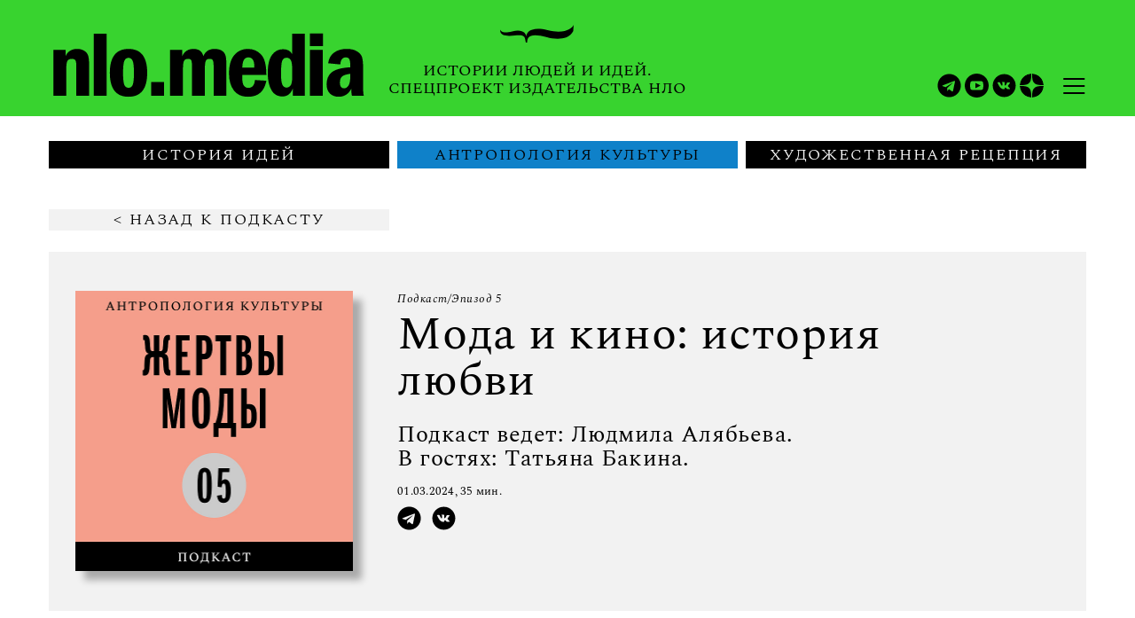

--- FILE ---
content_type: text/html; charset=UTF-8
request_url: https://nlo.media/catalog/zhertvy-mody/moda-i-kino-istoriya-lyubvi/
body_size: 11635
content:
<!DOCTYPE html>
<html lang="ru">
<head>
    <meta http-equiv="Content-Type" content="text/html; charset=UTF-8" />
<meta name="description" content="Подкаст — мода и кино: история любви" />
<link href="/local/templates/nlomedia/jslib/build/mediaelementplayer.min.css?168434274011407" type="text/css"  rel="stylesheet" />
<link href="/local/templates/nlomedia/markup/build/assets/css/main.css?171463561859663" type="text/css"  data-template-style="true"  rel="stylesheet" />
<script>if(!window.BX)window.BX={};if(!window.BX.message)window.BX.message=function(mess){if(typeof mess==='object'){for(let i in mess) {BX.message[i]=mess[i];} return true;}};</script>
<script>(window.BX||top.BX).message({"JS_CORE_LOADING":"Загрузка...","JS_CORE_NO_DATA":"- Нет данных -","JS_CORE_WINDOW_CLOSE":"Закрыть","JS_CORE_WINDOW_EXPAND":"Развернуть","JS_CORE_WINDOW_NARROW":"Свернуть в окно","JS_CORE_WINDOW_SAVE":"Сохранить","JS_CORE_WINDOW_CANCEL":"Отменить","JS_CORE_WINDOW_CONTINUE":"Продолжить","JS_CORE_H":"ч","JS_CORE_M":"м","JS_CORE_S":"с","JSADM_AI_HIDE_EXTRA":"Скрыть лишние","JSADM_AI_ALL_NOTIF":"Показать все","JSADM_AUTH_REQ":"Требуется авторизация!","JS_CORE_WINDOW_AUTH":"Войти","JS_CORE_IMAGE_FULL":"Полный размер"});</script>

<script src="/bitrix/js/main/core/core.js?1760431617511455"></script>

<script>BX.Runtime.registerExtension({"name":"main.core","namespace":"BX","loaded":true});</script>
<script>BX.setJSList(["\/bitrix\/js\/main\/core\/core_ajax.js","\/bitrix\/js\/main\/core\/core_promise.js","\/bitrix\/js\/main\/polyfill\/promise\/js\/promise.js","\/bitrix\/js\/main\/loadext\/loadext.js","\/bitrix\/js\/main\/loadext\/extension.js","\/bitrix\/js\/main\/polyfill\/promise\/js\/promise.js","\/bitrix\/js\/main\/polyfill\/find\/js\/find.js","\/bitrix\/js\/main\/polyfill\/includes\/js\/includes.js","\/bitrix\/js\/main\/polyfill\/matches\/js\/matches.js","\/bitrix\/js\/ui\/polyfill\/closest\/js\/closest.js","\/bitrix\/js\/main\/polyfill\/fill\/main.polyfill.fill.js","\/bitrix\/js\/main\/polyfill\/find\/js\/find.js","\/bitrix\/js\/main\/polyfill\/matches\/js\/matches.js","\/bitrix\/js\/main\/polyfill\/core\/dist\/polyfill.bundle.js","\/bitrix\/js\/main\/core\/core.js","\/bitrix\/js\/main\/polyfill\/intersectionobserver\/js\/intersectionobserver.js","\/bitrix\/js\/main\/lazyload\/dist\/lazyload.bundle.js","\/bitrix\/js\/main\/polyfill\/core\/dist\/polyfill.bundle.js","\/bitrix\/js\/main\/parambag\/dist\/parambag.bundle.js"]);
</script>
<script>BX.Runtime.registerExtension({"name":"pull.protobuf","namespace":"BX","loaded":true});</script>
<script>BX.Runtime.registerExtension({"name":"rest.client","namespace":"window","loaded":true});</script>
<script>(window.BX||top.BX).message({"pull_server_enabled":"Y","pull_config_timestamp":1760431560,"shared_worker_allowed":"Y","pull_guest_mode":"N","pull_guest_user_id":0,"pull_worker_mtime":1760431558});(window.BX||top.BX).message({"PULL_OLD_REVISION":"Для продолжения корректной работы с сайтом необходимо перезагрузить страницу."});</script>
<script>BX.Runtime.registerExtension({"name":"pull.client","namespace":"BX","loaded":true});</script>
<script>BX.Runtime.registerExtension({"name":"pull","namespace":"window","loaded":true});</script>
<script>(window.BX||top.BX).message({"LANGUAGE_ID":"ru","FORMAT_DATE":"MM\/DD\/YYYY","FORMAT_DATETIME":"MM\/DD\/YYYY H:MI:SS T","COOKIE_PREFIX":"BITRIX_SM","SERVER_TZ_OFFSET":"10800","UTF_MODE":"Y","SITE_ID":"NM","SITE_DIR":"\/","USER_ID":"","SERVER_TIME":1769326273,"USER_TZ_OFFSET":0,"USER_TZ_AUTO":"Y","bitrix_sessid":"f720ef8e8386ec8a60edda34ac154998"});</script>


<script src="/bitrix/js/pull/protobuf/protobuf.js?1684342019274055"></script>
<script src="/bitrix/js/pull/protobuf/model.js?168434201970928"></script>
<script src="/bitrix/js/rest/client/rest.client.js?168434201817414"></script>
<script src="/bitrix/js/pull/client/pull.client.js?176043155983861"></script>
<script>
					(function () {
						"use strict";

						var counter = function ()
						{
							var cookie = (function (name) {
								var parts = ("; " + document.cookie).split("; " + name + "=");
								if (parts.length == 2) {
									try {return JSON.parse(decodeURIComponent(parts.pop().split(";").shift()));}
									catch (e) {}
								}
							})("BITRIX_CONVERSION_CONTEXT_NM");

							if (cookie && cookie.EXPIRE >= BX.message("SERVER_TIME"))
								return;

							var request = new XMLHttpRequest();
							request.open("POST", "/bitrix/tools/conversion/ajax_counter.php", true);
							request.setRequestHeader("Content-type", "application/x-www-form-urlencoded");
							request.send(
								"SITE_ID="+encodeURIComponent("NM")+
								"&sessid="+encodeURIComponent(BX.bitrix_sessid())+
								"&HTTP_REFERER="+encodeURIComponent(document.referrer)
							);
						};

						if (window.frameRequestStart === true)
							BX.addCustomEvent("onFrameDataReceived", counter);
						else
							BX.ready(counter);
					})();
				</script>
<meta name="viewport" content="width=device-width, initial-scale=1">
<meta charset="utf-8">
<meta http-equiv="x-ua-compatible" content="ie=edge">
<meta name="format-detection" content="telephone=no">
<meta property="og:locale" content="ru_RU">
<meta property="og:type" content="website">
<meta property="og:site_name" content="nlomedia">
<meta property="og:url" content="http://nlo.media/catalog/zhertvy-mody/moda-i-kino-istoriya-lyubvi/">
<meta content = "width = device-width, initial-scale = 1.0, maximum-scale = 1.0, user-scalable = no" name = "viewport" />
<link rel="icon" type="image/ico" href="/local/templates/nlomedia/markup/build/assets/favicon/favicon.ico">



<script src="/local/templates/nlomedia/js/jquery_2.2.1.min.js?168434274085634"></script>
<script src="/local/templates/nlomedia/jslib/build/mediaelement-and-player.min.js?1684342740158005"></script>

    <!--<script src="https://www.google.com/recaptcha/api.js?hl=" async defer></script>-->

    <meta property="og:image" content="/upload/resize_cache/iblock/7b7/lrxh9syfdno0fzmct62h8880xgqyn4q6/280_418_2/nlo-media-fashion-cover-in5.jpg">
    <meta property="og:title" content="Мода и кино: история любви">
    <meta property="og:description" content="Подкаст — мода и кино: история любви">
    <!--<link href="https://cdnjs.cloudflare.com/ajax/libs/mediaelement/3.2.4/mediaelementplayer.css" rel="stylesheet"/>-->
    <title>Мода и кино: история любви</title>

    <!-- Yandex.Metrika counter -->
    <script type="text/javascript" >
        (function(m,e,t,r,i,k,a){m[i]=m[i]||function(){(m[i].a=m[i].a||[]).push(arguments)};
            m[i].l=1*new Date();
            for (var j = 0; j < document.scripts.length; j++) {if (document.scripts[j].src === r) { return; }}
            k=e.createElement(t),a=e.getElementsByTagName(t)[0],k.async=1,k.src=r,a.parentNode.insertBefore(k,a)})
        (window, document, "script", "https://mc.yandex.ru/metrika/tag.js", "ym");

        ym(93760314, "init", {
            clickmap:true,
            trackLinks:true,
            accurateTrackBounce:true
        });
    </script>
    <noscript><div><img src="https://mc.yandex.ru/watch/93760314" style="position:absolute; left:-9999px;" alt="" /></div></noscript>
    <!-- /Yandex.Metrika counter -->
</head>
<body>
    <div id="panel"></div>
    <div class="site-wrapper ">
        <header class="site-header">
            <div class="container">
                <div class="site-header__wrapper">
                    <a class="site-header__logo logo" href="/">
                        <img class="logo__img" src="/local/templates/nlomedia/markup/build/assets/img/logo.svg" alt="">
                    </a>
                    <div class="site-header__project">
                        <a target="_blank" href="https://www.nlobooks.ru">
                            <svg viewBox="0 0 83 20" class="site-header__projectLogo">
                                <use xlink:href="/local/templates/nlomedia/markup/build/icons.svg#nlo-logo"></use>
                            </svg>
                            <span class="site-header__projectText">Истории людей и идей. <br>Спецпроект издательства НЛО</span>
                        </a>
                    </div>
                    <div class="site-header__right">
                        <div class="site-header__social social">
    <ul class="social__list">
        <!--<li class="social__item search js-search">
            <form class="search__form js-search-form" action="/search/" autocomplite="off">
                <input class="search__input js-search-input" type="text" placeholder="Поиск" />
                <button class="social__link search__button js-search-btn" type="submit">
                    <svg class="social__icon">
                        <use xlink:href="#search"></use>
                    </svg>
                </button>
            </form>
        </li>-->
                    <li class="social__item social__item--telegram">
                <a class="social__link" href="https://t.me/nlobooks " target="_blank">
                    <svg class="social__icon">
                        <use xlink:href="#telegram"></use>
                    </svg>
                </a>
            </li>
                    <li class="social__item social__item--youtube">
                <a class="social__link" href="https://www.youtube.com/@nlobooks" target="_blank">
                    <svg class="social__icon">
                        <use xlink:href="#youtube"></use>
                    </svg>
                </a>
            </li>
                    <li class="social__item social__item--vk">
                <a class="social__link" href="https://vk.com/nlobooks" target="_blank">
                    <svg class="social__icon">
                        <use xlink:href="#vk"></use>
                    </svg>
                </a>
            </li>
                <li class="social__item social__item--dzen-dark">
            <a class="social__link" href="https://dzen.ru/id/6223a4b38cdac951547fcef1" target="_blank">
                <svg width="120" height="120" viewBox="0 0 120 120" fill="none" xmlns="http://www.w3.org/2000/svg">
<mask id="mask0_1_194" style="mask-type:alpha" maskUnits="userSpaceOnUse" x="0" y="0" width="120" height="120">
<path d="M0 60C0 26.8629 26.8629 0 60 0C93.1371 0 120 26.8629 120 60C120 93.1371 93.1371 120 60 120C26.8629 120 0 93.1371 0 60Z" fill="currentColor"/>
</mask>
<g mask="url(#mask0_1_194)">
<path d="M0 60C0 26.8629 26.8629 0 60 0C93.1371 0 120 26.8629 120 60C120 93.1371 93.1371 120 60 120C26.8629 120 0 93.1371 0 60Z" fill="currentColor"/>
<path fill-rule="evenodd" clip-rule="evenodd" d="M58.202 0C57.8998 24.3232 56.2395 37.994 47.1168 47.1167C37.994 56.2394 24.3232 57.8998 0 58.2019V61.798C24.3232 62.1002 37.9941 63.7605 47.1168 72.8833C56.2395 82.006 57.8998 95.6768 58.202 120H61.798C62.1002 95.6768 63.7606 82.006 72.8833 72.8832C82.006 63.7605 95.6768 62.1002 120 61.798V58.2019C95.6768 57.8997 82.006 56.2394 72.8832 47.1167C63.7605 37.994 62.1002 24.3231 61.798 0H58.202Z" fill="#38D32F"/>
</g>
</svg>
            </a>
        </li>
        <li class="social__item social__item--dzen-light">
            <a class="social__link" href="https://dzen.ru/id/6223a4b38cdac951547fcef1" target="_blank">
                <svg class="social__icon" width="120" height="120" viewBox="0 0 120 120" fill="currentColor" xmlns="http://www.w3.org/2000/svg">
<mask id="mask0_1_194" style="mask-type:alpha" maskUnits="userSpaceOnUse" x="0" y="0" width="120" height="120">
<path d="M0 60C0 26.8629 26.8629 0 60 0C93.1371 0 120 26.8629 120 60C120 93.1371 93.1371 120 60 120C26.8629 120 0 93.1371 0 60Z" fill="currentColor"/>
</mask>
<g mask="url(#mask0_1_194)">
<path d="M0 60C0 26.8629 26.8629 0 60 0C93.1371 0 120 26.8629 120 60C120 93.1371 93.1371 120 60 120C26.8629 120 0 93.1371 0 60Z" fill="currentColor"/>
<path fill-rule="evenodd" clip-rule="evenodd" d="M58.202 0C57.8998 24.3232 56.2395 37.994 47.1168 47.1167C37.994 56.2394 24.3232 57.8998 0 58.2019V61.798C24.3232 62.1002 37.9941 63.7605 47.1168 72.8833C56.2395 82.006 57.8998 95.6768 58.202 120H61.798C62.1002 95.6768 63.7606 82.006 72.8833 72.8832C82.006 63.7605 95.6768 62.1002 120 61.798V58.2019C95.6768 57.8997 82.006 56.2394 72.8832 47.1167C63.7605 37.994 62.1002 24.3231 61.798 0H58.202Z" fill="black"/>
</g>
</svg>
            </a>
        </li>
        <li class="social__item social__item--mobile">
            <a class="social__link" href="https://dzen.ru/id/6223a4b38cdac951547fcef1" target="_blank">
                <svg class="social__icon social__icon--mobile" width="120" height="120" viewBox="0 0 120 120" fill="currentColor" xmlns="http://www.w3.org/2000/svg">
<mask id="mask0_1_194" style="mask-type:alpha" maskUnits="userSpaceOnUse" x="0" y="0" width="120" height="120">
<path d="M0 60C0 26.8629 26.8629 0 60 0C93.1371 0 120 26.8629 120 60C120 93.1371 93.1371 120 60 120C26.8629 120 0 93.1371 0 60Z" fill="currentColor"/>
</mask>
<g mask="url(#mask0_1_194)">
<path d="M0 60C0 26.8629 26.8629 0 60 0C93.1371 0 120 26.8629 120 60C120 93.1371 93.1371 120 60 120C26.8629 120 0 93.1371 0 60Z" fill="currentColor"/>
<path fill-rule="evenodd" clip-rule="evenodd" d="M58.202 0C57.8998 24.3232 56.2395 37.994 47.1168 47.1167C37.994 56.2394 24.3232 57.8998 0 58.2019V61.798C24.3232 62.1002 37.9941 63.7605 47.1168 72.8833C56.2395 82.006 57.8998 95.6768 58.202 120H61.798C62.1002 95.6768 63.7606 82.006 72.8833 72.8832C82.006 63.7605 95.6768 62.1002 120 61.798V58.2019C95.6768 57.8997 82.006 56.2394 72.8832 47.1167C63.7605 37.994 62.1002 24.3231 61.798 0H58.202Z" fill="white"/>
</g>
</svg>
            </a>
        </li>
    </ul>
</div>                        <button class="menu__btn js-menu-btn">
                            <svg class="show">
                                <use xlink:href="/local/templates/nlomedia/markup/build/icons.svg#burger"></use>
                            </svg>
                            <svg class="close">
                                <use xlink:href="/local/templates/nlomedia/markup/build/icons.svg#close"></use>
                            </svg>
                        </button>
                    </div>
                </div>
            </div>
        </header>
        <main class="site-content">

            <!--= Шапка для мобильных устройств =-->
            <div class="site-content__head container">
                <div class="site-content__headWrapper">
                    <span class="site-content__projectText">
                        Истории людей и идей. <br>Спецпроект издательства НЛО                    </span>
                    <div class="site-content__social social">
    <ul class="social__list">
        <!--<li class="social__item search js-search">
            <form class="search__form js-search-form" action="/search/" autocomplite="off">
                <input class="search__input js-search-input" type="text" placeholder="Поиск" />
                <button class="social__link search__button js-search-btn" type="submit">
                    <svg class="social__icon">
                        <use xlink:href="#search"></use>
                    </svg>
                </button>
            </form>
        </li>-->
                    <li class="social__item social__item--telegram">
                <a class="social__link" href="https://t.me/nlobooks " target="_blank">
                    <svg class="social__icon">
                        <use xlink:href="#telegram"></use>
                    </svg>
                </a>
            </li>
                    <li class="social__item social__item--youtube">
                <a class="social__link" href="https://www.youtube.com/@nlobooks" target="_blank">
                    <svg class="social__icon">
                        <use xlink:href="#youtube"></use>
                    </svg>
                </a>
            </li>
                    <li class="social__item social__item--vk">
                <a class="social__link" href="https://vk.com/nlobooks" target="_blank">
                    <svg class="social__icon">
                        <use xlink:href="#vk"></use>
                    </svg>
                </a>
            </li>
                <li class="social__item social__item--dzen-dark">
            <a class="social__link" href="https://dzen.ru/id/6223a4b38cdac951547fcef1" target="_blank">
                <svg width="120" height="120" viewBox="0 0 120 120" fill="none" xmlns="http://www.w3.org/2000/svg">
<mask id="mask0_1_194" style="mask-type:alpha" maskUnits="userSpaceOnUse" x="0" y="0" width="120" height="120">
<path d="M0 60C0 26.8629 26.8629 0 60 0C93.1371 0 120 26.8629 120 60C120 93.1371 93.1371 120 60 120C26.8629 120 0 93.1371 0 60Z" fill="currentColor"/>
</mask>
<g mask="url(#mask0_1_194)">
<path d="M0 60C0 26.8629 26.8629 0 60 0C93.1371 0 120 26.8629 120 60C120 93.1371 93.1371 120 60 120C26.8629 120 0 93.1371 0 60Z" fill="currentColor"/>
<path fill-rule="evenodd" clip-rule="evenodd" d="M58.202 0C57.8998 24.3232 56.2395 37.994 47.1168 47.1167C37.994 56.2394 24.3232 57.8998 0 58.2019V61.798C24.3232 62.1002 37.9941 63.7605 47.1168 72.8833C56.2395 82.006 57.8998 95.6768 58.202 120H61.798C62.1002 95.6768 63.7606 82.006 72.8833 72.8832C82.006 63.7605 95.6768 62.1002 120 61.798V58.2019C95.6768 57.8997 82.006 56.2394 72.8832 47.1167C63.7605 37.994 62.1002 24.3231 61.798 0H58.202Z" fill="#38D32F"/>
</g>
</svg>
            </a>
        </li>
        <li class="social__item social__item--dzen-light">
            <a class="social__link" href="https://dzen.ru/id/6223a4b38cdac951547fcef1" target="_blank">
                <svg class="social__icon" width="120" height="120" viewBox="0 0 120 120" fill="currentColor" xmlns="http://www.w3.org/2000/svg">
<mask id="mask0_1_194" style="mask-type:alpha" maskUnits="userSpaceOnUse" x="0" y="0" width="120" height="120">
<path d="M0 60C0 26.8629 26.8629 0 60 0C93.1371 0 120 26.8629 120 60C120 93.1371 93.1371 120 60 120C26.8629 120 0 93.1371 0 60Z" fill="currentColor"/>
</mask>
<g mask="url(#mask0_1_194)">
<path d="M0 60C0 26.8629 26.8629 0 60 0C93.1371 0 120 26.8629 120 60C120 93.1371 93.1371 120 60 120C26.8629 120 0 93.1371 0 60Z" fill="currentColor"/>
<path fill-rule="evenodd" clip-rule="evenodd" d="M58.202 0C57.8998 24.3232 56.2395 37.994 47.1168 47.1167C37.994 56.2394 24.3232 57.8998 0 58.2019V61.798C24.3232 62.1002 37.9941 63.7605 47.1168 72.8833C56.2395 82.006 57.8998 95.6768 58.202 120H61.798C62.1002 95.6768 63.7606 82.006 72.8833 72.8832C82.006 63.7605 95.6768 62.1002 120 61.798V58.2019C95.6768 57.8997 82.006 56.2394 72.8832 47.1167C63.7605 37.994 62.1002 24.3231 61.798 0H58.202Z" fill="black"/>
</g>
</svg>
            </a>
        </li>
        <li class="social__item social__item--mobile">
            <a class="social__link" href="https://dzen.ru/id/6223a4b38cdac951547fcef1" target="_blank">
                <svg class="social__icon social__icon--mobile" width="120" height="120" viewBox="0 0 120 120" fill="currentColor" xmlns="http://www.w3.org/2000/svg">
<mask id="mask0_1_194" style="mask-type:alpha" maskUnits="userSpaceOnUse" x="0" y="0" width="120" height="120">
<path d="M0 60C0 26.8629 26.8629 0 60 0C93.1371 0 120 26.8629 120 60C120 93.1371 93.1371 120 60 120C26.8629 120 0 93.1371 0 60Z" fill="currentColor"/>
</mask>
<g mask="url(#mask0_1_194)">
<path d="M0 60C0 26.8629 26.8629 0 60 0C93.1371 0 120 26.8629 120 60C120 93.1371 93.1371 120 60 120C26.8629 120 0 93.1371 0 60Z" fill="currentColor"/>
<path fill-rule="evenodd" clip-rule="evenodd" d="M58.202 0C57.8998 24.3232 56.2395 37.994 47.1168 47.1167C37.994 56.2394 24.3232 57.8998 0 58.2019V61.798C24.3232 62.1002 37.9941 63.7605 47.1168 72.8833C56.2395 82.006 57.8998 95.6768 58.202 120H61.798C62.1002 95.6768 63.7606 82.006 72.8833 72.8832C82.006 63.7605 95.6768 62.1002 120 61.798V58.2019C95.6768 57.8997 82.006 56.2394 72.8832 47.1167C63.7605 37.994 62.1002 24.3231 61.798 0H58.202Z" fill="white"/>
</g>
</svg>
            </a>
        </li>
    </ul>
</div>                </div>
            </div>
<div class="categories">
    <div class="container">
        <ul class="categories__list">
                                        <li class="categories__item">
                    <a class="categories__link"                        href="/catalog/istoriya-idey/"><span>история идей</span></a>
                                    </li>
                                        <li class="categories__item">
                    <a class="categories__link" style="background-color:#0F81C9;color:black"                       href="/catalog/antropologiya-kultury/"><span>антропология культуры</span></a>
                                    </li>
                                        <li class="categories__item">
                    <a class="categories__link"                        href="/catalog/khudozhestvennaya-retseptsiya/"><span>художественная рецепция</span></a>
                                    </li>
                    </ul>
    </div>
</div>

<div class="link__back">
    <div class="container">
        <a href="/catalog/antropologiya-kultury/#zhertvy-mody">&lt; Назад к&nbsp;подкасту</a>
    </div>
</div>
<h1 class="h1__hidden">Мода и кино: история любви</h1>
<section class="podcastHead">
    <div class="container">
        <div class="podcastHead__wrapper">

            <div class="cover podcastHead__card">
                <img class="cover__img lazy"
                     data-src="/upload/resize_cache/iblock/456/bbr13mmzcmx6aibwt8b7vkbobvcy9qfm/632_632_2/nlo-media-fashion-cover-in5.jpg"
                     data-srcset="/upload/resize_cache/iblock/456/bbr13mmzcmx6aibwt8b7vkbobvcy9qfm/1264_1264_2/nlo-media-fashion-cover-in5.jpg 2x" alt="">
            </div>
            <div class="podcastHead__content">
                <span class="podcastHead__number">Подкаст/Эпизод 5</span>
                <span class="podcastHead__text">Мода и кино: история любви</span>
                <p class="podcastHead__info">
                                            Подкаст ведет:&nbsp;Людмила Алябьева.
                        <br>
                                                                В гостях: Татьяна Бакина. <br>
                                    </p>
                                    <span class="podcastHead__date">01.03.2024, 35 мин.</span>
                                <footer class="icons podcastHead__footer">
                    <ul class="social__list">
    <li class="social__item">
        <a class="social__link"
           href='https://t.me/share/url?url=http://nlo.media/catalog/zhertvy-mody/moda-i-kino-istoriya-lyubvi/'
           target="_blank">
            <svg class="social__icon">
                <use xlink:href="#telegram"></use>
            </svg>
        </a>
    </li>
    <li class="social__item">
        <a class="social__link"
           href='https://vk.com/share.php?url=http://nlo.media/catalog/zhertvy-mody/moda-i-kino-istoriya-lyubvi/'
           target="_blank">
            <svg class="social__icon">
                <use xlink:href="#vk"></use>
            </svg>
        </a>
    </li>
</ul>                </footer>
            </div>
        </div>
    </div>
</section>
<section class="podcastContent">
        <div class="container">
        <div class="podcastContent__inner">
            <div class="swiper-wrapper">
                <div class="swiper-slide">
                                            <div class="podcastContent__text">
                            <p>
	 Как начиналась история отношений моды и кино и как модельеры, бренды и художники по костюмам формировали голливудский канон? Как кинематограф с помощью костюма придумывал образы «плохого парня» и «загадочной незнакомки»? Насколько значительным было влияние большого экрана на вкусы зрителей и способны ли сериалы заменить полный метр в создании модных трендов?
</p>
<p>
</p>
<p>
	 Обо всех этих темах говорим с историком моды и кино Татьяной Бакиной, автором журнала «Теория моды».
</p>
<p>
</p>
<p>
	 Статьи Татьяны на сайте издательства:
</p>
 -&nbsp;<a href="https://www.nlobooks.ru/magazines/teoriya_mody/56_tm_2_2020/" style="font-family: var(--ui-font-family-primary, var(--ui-font-family-helvetica));"><b>Перья, фрукты и зефир: спектакулярность в дизайне костюмов для голливудских фильмов 1920–1940-х годов</b></a>.&nbsp;<br>
 -&nbsp;<a href="https://www.nlobooks.ru/upload/iblock/108/06%20bakina%20web.pdf" style="font-family: var(--ui-font-family-primary, var(--ui-font-family-helvetica));"><b>«Корнуолльский дресс-код»: костюмы в первых экранизациях романов Дафны дю Морье</b></a>.<a href="https://www.nlobooks.ru/upload/iblock/108/06%20bakina%20web.pdf"></a>                        </div>
                                                                <div class="podcastContent__dialog">
                                                            <div class="podcastContent__dialogRow">
                                    <div class="podcastContent__dialogPhoto">
                                        <img class="podcastContent__dialogImg lazy"
                                             data-src="/upload/resize_cache/iblock/9d0/iarl3bl9e8z4k9vqpdmdpjbm7udhzkzk/110_110_2/1872_oooo.plus.png"
                                             data-srcset="/upload/resize_cache/iblock/9d0/iarl3bl9e8z4k9vqpdmdpjbm7udhzkzk/220_220_2/1872_oooo.plus.png x2"
                                             alt="">
                                    </div>
                                    <div class="podcastContent__dialogText">Людмила Алябьева, кандидат филологических наук, шеф-редактор журнала «Теория моды: одежда, тело, культура», редактор серии «Библиотека журнала „Теория моды“», академический директор Аспирантской школы по искусству и дизайну НИУ ВШЭ (Москва).
</div>
                                </div>
                                                                                                                            <div class="podcastContent__dialogRow">
                                        <div class="podcastContent__dialogPhoto">
                                            <img class="podcastContent__dialogImg lazy"
                                                 data-src="/upload/resize_cache/iblock/8dd/ym6r0u85xk908s8bz3ppnqy64lxo6ygy/110_110_2/148556_photoaidcom_cropped.jpg"
                                                 data-srcset="/upload/iblock/8dd/ym6r0u85xk908s8bz3ppnqy64lxo6ygy/148556_photoaidcom_cropped.jpg x2"
                                                 alt="">
                                        </div>
                                        <div class="podcastContent__dialogText">Татьяна Бакина, историк моды и кино, преподаватель Школы дизайна ВШЭ.</div>
                                    </div>
                                                                                    </div>
                                        <div class="podcastContent__audio">
                                                    <div class="podcastContent__audioPlayer">
                                <audio id="player">
                                    <source src="/upload/iblock/d06/u3wo5ec24yf3jf8c5mv0cmswj3j2aicc/ZHertvy-mody-_-Tatyana-Bakina.mp3">
                                </audio>
                            </div>
                                                                            <footer class="podcastContent__audioFooter">
                                Слушать на платформах
                                <div class="podcastContent__audioPlatform">
                                    <a class='podcastContent__link' target='_blank'
                          href='https://podcasts.apple.com/us/podcast/%D0%BC%D0%BE%D0%B4%D0%B0-%D0%B8-%D0%BA%D0%B8%D0%BD%D0%BE-%D0%B8%D1%81%D1%82%D0%BE%D1%80%D0%B8%D1%8F-%D0%BB%D1%8E%D0%B1%D0%B2%D0%B8/id1725410015?i=1000647650960'><img
                          src='/local/templates/nlomedia/markup/build/assets/img/apple.svg'></a><a class='podcastContent__link' target='_blank'
                          href='https://vk.com/nlobooks?z=podcast-14857933_456239167'><img
                          src='/local/templates/nlomedia/markup/build/assets/img/vk.svg'></a><a class='podcastContent__link' target='_blank'
                          href='https://open.spotify.com/episode/7HhRhBXNPSSFVVWstVQ6Tg?si=yVnx-x-PR8S3nKxX6kp61Q'><img
                          src='/local/templates/nlomedia/markup/build/assets/img/spotify.svg'></a><a class='podcastContent__link' target='_blank'
                          href='https://podcasts.google.com/u/1/feed/aHR0cHM6Ly9jbG91ZC5tYXZlLmRpZ2l0YWwvNTE5Nzg/episode/NmUwMWUxZjMtNTdiYi00YmY1LWFhOTMtOGE2NzAzZjFkYzE4?sa=X&ved=0CAUQkfYCahcKEwi40azh2tOEAxUAAAAAHQAAAAAQCg'><img
                          src='/local/templates/nlomedia/markup/build/assets/img/google.svg'></a><a class='podcastContent__link' target='_blank'
                          href='https://castbox.fm/episode/Мода-и-кино%3A-история-любви-id5760788-id678928732?utm_source=podcaster&utm_medium=dlink&utm_campaign=c_5760788&utm_content=%D0%96%D0%B5%D1%80%D1%82%D0%B2%D1%8B%20%D0%BC%D0%BE%D0%B4%D1%8B-CastBox_FM'><img
                          src='/local/templates/nlomedia/markup/build/assets/img/cast_box.svg'></a><a class='podcastContent__link' target='_blank'
                          href='https://youtu.be/1e2RXtLOU2g'><img
                          src='/local/templates/nlomedia/markup/build/assets/img/youtube.svg'></a><a class='podcastContent__link' target='_blank'
                          href='https://music.yandex.ru/album/29069983/track/123282685'><img
                          src='/local/templates/nlomedia/markup/build/assets/img/yandex.svg'></a>                                </div>
                            </footer>
                                                                            <div class="podcastContent__timeCodes">
                                <ul>
                                                                            <li><a href="javascript:void(0);"
                                               class="podcastContent__timeCode js-podcastContent__timeCode"
                                               data-time="13">
                                                <span>00:00:13</span></a> Тема и гостья выпуска                                        </li>
                                                                            <li><a href="javascript:void(0);"
                                               class="podcastContent__timeCode js-podcastContent__timeCode"
                                               data-time="76">
                                                <span>00:01:16</span></a> Как началась история взаимоотношений моды и кино                                        </li>
                                                                            <li><a href="javascript:void(0);"
                                               class="podcastContent__timeCode js-podcastContent__timeCode"
                                               data-time="424">
                                                <span>00:07:04</span></a> Золотая эпоха Голливуда и мода                                        </li>
                                                                            <li><a href="javascript:void(0);"
                                               class="podcastContent__timeCode js-podcastContent__timeCode"
                                               data-time="775">
                                                <span>00:12:55</span></a> Знаменитые художники по костюмам                                        </li>
                                                                            <li><a href="javascript:void(0);"
                                               class="podcastContent__timeCode js-podcastContent__timeCode"
                                               data-time="958">
                                                <span>00:15:58</span></a> Трансформация героини                                        </li>
                                                                            <li><a href="javascript:void(0);"
                                               class="podcastContent__timeCode js-podcastContent__timeCode"
                                               data-time="1184">
                                                <span>00:19:44</span></a> Когда образ на экране переходит в реальность                                        </li>
                                                                            <li><a href="javascript:void(0);"
                                               class="podcastContent__timeCode js-podcastContent__timeCode"
                                               data-time="1549">
                                                <span>00:25:49</span></a> «Образ плохого парня» и кино                                        </li>
                                                                            <li><a href="javascript:void(0);"
                                               class="podcastContent__timeCode js-podcastContent__timeCode"
                                               data-time="1785">
                                                <span>00:29:45</span></a> Сохранил ли кинематограф власть над зрителем?                                        </li>
                                                                    </ul>
                            </div>
                                            </div>
                                    </div>
            </div>
        </div>
    </div>
</section>

    <section class="podcastSlider">
        <div class="container podcastSlider__container">
            <div class="podcastSlider__wrapper js-podcast-slider-wrapper">
                <div class="podcastSlider__arrow podcastSlider__arrow-prev js-podcast-arrow-prev">
                    <svg class="podcastSlider__arrow-svg">
                        <use xlink:href="#arrow"></use>
                    </svg>
                </div>
                <div class="podcastSlider__center">
                    <div class="swiper js-podcast-slider">
                        <div class="swiper-wrapper">
                                                            <div class="swiper-slide podcastSlider__item">
                                    <a class="podcastSlider__link"
                                       href="https://www.nlobooks.ru/books/biblioteka_zhurnala_teoriya_mody/26515/" target="_blank">
                                        <div class="cover podcastSlider__card">
                                            <img class="cover__img lazy"
                                                 data-src="/upload/resize_cache/iblock/9aa/62rv97mzqko9eu73ykng0mg5vngqy6mt/296_428_2/Ris_Roberts_cover.jpg"
                                                 data-srcset="/upload/resize_cache/iblock/9aa/62rv97mzqko9eu73ykng0mg5vngqy6mt/592_856_2/Ris_Roberts_cover.jpg 2x"
                                                 alt="">
                                        </div>
                                        <div class="podcastSlider__nameWrapper">
                                                                                            <span class="podcastSlider__name">
                                                    Ник Рис-Робертс                                                </span>
                                                                                    </div>
                                        <p class="podcastSlider__text">Фэшн-фильм</p>
                                    </a>
                                </div>
                                                            <div class="swiper-slide podcastSlider__item">
                                    <a class="podcastSlider__link"
                                       href="https://www.nlobooks.ru/magazines/teoriya_mody/56_tm_2_2020/" target="_blank">
                                        <div class="cover podcastSlider__card">
                                            <img class="cover__img lazy"
                                                 data-src="/upload/resize_cache/iblock/529/296_428_2/529a2c51ec04b1ac9febc15c414f409a.jpg"
                                                 data-srcset="/upload/iblock/529/529a2c51ec04b1ac9febc15c414f409a.jpg 2x"
                                                 alt="">
                                        </div>
                                        <div class="podcastSlider__nameWrapper">
                                                                                    </div>
                                        <p class="podcastSlider__text">56 ТМ 2/2020</p>
                                    </a>
                                </div>
                                                            <div class="swiper-slide podcastSlider__item">
                                    <a class="podcastSlider__link"
                                       href="https://www.nlobooks.ru/magazines/teoriya_mody/61_tm_3_2021/" target="_blank">
                                        <div class="cover podcastSlider__card">
                                            <img class="cover__img lazy"
                                                 data-src="/upload/resize_cache/iblock/d78/296_428_2/TM61_COVER1.png"
                                                 data-srcset="/upload/iblock/d78/TM61_COVER1.png 2x"
                                                 alt="">
                                        </div>
                                        <div class="podcastSlider__nameWrapper">
                                                                                    </div>
                                        <p class="podcastSlider__text">61 ТМ (3/2021)</p>
                                    </a>
                                </div>
                                                    </div>
                    </div>
                </div>
                <div class="podcastSlider__arrow podcastSlider__arrow-next js-podcast-arrow-next">
                    <svg class="podcastSlider__arrow-svg">
                        <use xlink:href="#arrow"></use>
                    </svg>
                </div>
            </div>
        </div>
    </section>

<script src="/local/templates/nlomedia/js/mediaelementCustom.js"></script>            </main>
            <footer class="site-footer">
                <div class="container">
                    <div class="site-footer__wrapper">
                        <div class="site-footer__left">
                            <a class="site-footer__link" href="/upload/agreement.pdf" target="_blank"><span>Политика в&nbsp;области персональных данных</span></a>
                            <a class="site-footer__link" href="https://nlobooks.ru/?subscribePopup=1" target="_blank"><span>Подписаться на&nbsp;рассылку</span></a>
                            <a class="site-footer__link" target="_blank" href="https://www.ibrush.ru/support/">Поддержка сайта iBRUSH</a>
                            <p class="site-footer__copy">&copy;&nbsp;Издательский дом &laquo;Новое литературное обозрение&raquo; 2022</p>
                        </div>
                        <div class="site-header__footer social">
    <ul class="social__list">
        <!--<li class="social__item search js-search">
            <form class="search__form js-search-form" action="/search/" autocomplite="off">
                <input class="search__input js-search-input" type="text" placeholder="Поиск" />
                <button class="social__link search__button js-search-btn" type="submit">
                    <svg class="social__icon">
                        <use xlink:href="#search"></use>
                    </svg>
                </button>
            </form>
        </li>-->
                    <li class="social__item social__item--telegram">
                <a class="social__link" href="https://t.me/nlobooks " target="_blank">
                    <svg class="social__icon">
                        <use xlink:href="#telegram"></use>
                    </svg>
                </a>
            </li>
                    <li class="social__item social__item--youtube">
                <a class="social__link" href="https://www.youtube.com/@nlobooks" target="_blank">
                    <svg class="social__icon">
                        <use xlink:href="#youtube"></use>
                    </svg>
                </a>
            </li>
                    <li class="social__item social__item--vk">
                <a class="social__link" href="https://vk.com/nlobooks" target="_blank">
                    <svg class="social__icon">
                        <use xlink:href="#vk"></use>
                    </svg>
                </a>
            </li>
                <li class="social__item social__item--dzen-dark">
            <a class="social__link" href="https://dzen.ru/id/6223a4b38cdac951547fcef1" target="_blank">
                <svg width="120" height="120" viewBox="0 0 120 120" fill="none" xmlns="http://www.w3.org/2000/svg">
<mask id="mask0_1_194" style="mask-type:alpha" maskUnits="userSpaceOnUse" x="0" y="0" width="120" height="120">
<path d="M0 60C0 26.8629 26.8629 0 60 0C93.1371 0 120 26.8629 120 60C120 93.1371 93.1371 120 60 120C26.8629 120 0 93.1371 0 60Z" fill="currentColor"/>
</mask>
<g mask="url(#mask0_1_194)">
<path d="M0 60C0 26.8629 26.8629 0 60 0C93.1371 0 120 26.8629 120 60C120 93.1371 93.1371 120 60 120C26.8629 120 0 93.1371 0 60Z" fill="currentColor"/>
<path fill-rule="evenodd" clip-rule="evenodd" d="M58.202 0C57.8998 24.3232 56.2395 37.994 47.1168 47.1167C37.994 56.2394 24.3232 57.8998 0 58.2019V61.798C24.3232 62.1002 37.9941 63.7605 47.1168 72.8833C56.2395 82.006 57.8998 95.6768 58.202 120H61.798C62.1002 95.6768 63.7606 82.006 72.8833 72.8832C82.006 63.7605 95.6768 62.1002 120 61.798V58.2019C95.6768 57.8997 82.006 56.2394 72.8832 47.1167C63.7605 37.994 62.1002 24.3231 61.798 0H58.202Z" fill="#38D32F"/>
</g>
</svg>
            </a>
        </li>
        <li class="social__item social__item--dzen-light">
            <a class="social__link" href="https://dzen.ru/id/6223a4b38cdac951547fcef1" target="_blank">
                <svg class="social__icon" width="120" height="120" viewBox="0 0 120 120" fill="currentColor" xmlns="http://www.w3.org/2000/svg">
<mask id="mask0_1_194" style="mask-type:alpha" maskUnits="userSpaceOnUse" x="0" y="0" width="120" height="120">
<path d="M0 60C0 26.8629 26.8629 0 60 0C93.1371 0 120 26.8629 120 60C120 93.1371 93.1371 120 60 120C26.8629 120 0 93.1371 0 60Z" fill="currentColor"/>
</mask>
<g mask="url(#mask0_1_194)">
<path d="M0 60C0 26.8629 26.8629 0 60 0C93.1371 0 120 26.8629 120 60C120 93.1371 93.1371 120 60 120C26.8629 120 0 93.1371 0 60Z" fill="currentColor"/>
<path fill-rule="evenodd" clip-rule="evenodd" d="M58.202 0C57.8998 24.3232 56.2395 37.994 47.1168 47.1167C37.994 56.2394 24.3232 57.8998 0 58.2019V61.798C24.3232 62.1002 37.9941 63.7605 47.1168 72.8833C56.2395 82.006 57.8998 95.6768 58.202 120H61.798C62.1002 95.6768 63.7606 82.006 72.8833 72.8832C82.006 63.7605 95.6768 62.1002 120 61.798V58.2019C95.6768 57.8997 82.006 56.2394 72.8832 47.1167C63.7605 37.994 62.1002 24.3231 61.798 0H58.202Z" fill="black"/>
</g>
</svg>
            </a>
        </li>
        <li class="social__item social__item--mobile">
            <a class="social__link" href="https://dzen.ru/id/6223a4b38cdac951547fcef1" target="_blank">
                <svg class="social__icon social__icon--mobile" width="120" height="120" viewBox="0 0 120 120" fill="currentColor" xmlns="http://www.w3.org/2000/svg">
<mask id="mask0_1_194" style="mask-type:alpha" maskUnits="userSpaceOnUse" x="0" y="0" width="120" height="120">
<path d="M0 60C0 26.8629 26.8629 0 60 0C93.1371 0 120 26.8629 120 60C120 93.1371 93.1371 120 60 120C26.8629 120 0 93.1371 0 60Z" fill="currentColor"/>
</mask>
<g mask="url(#mask0_1_194)">
<path d="M0 60C0 26.8629 26.8629 0 60 0C93.1371 0 120 26.8629 120 60C120 93.1371 93.1371 120 60 120C26.8629 120 0 93.1371 0 60Z" fill="currentColor"/>
<path fill-rule="evenodd" clip-rule="evenodd" d="M58.202 0C57.8998 24.3232 56.2395 37.994 47.1168 47.1167C37.994 56.2394 24.3232 57.8998 0 58.2019V61.798C24.3232 62.1002 37.9941 63.7605 47.1168 72.8833C56.2395 82.006 57.8998 95.6768 58.202 120H61.798C62.1002 95.6768 63.7606 82.006 72.8833 72.8832C82.006 63.7605 95.6768 62.1002 120 61.798V58.2019C95.6768 57.8997 82.006 56.2394 72.8832 47.1167C63.7605 37.994 62.1002 24.3231 61.798 0H58.202Z" fill="white"/>
</g>
</svg>
            </a>
        </li>
    </ul>
</div>                    </div>
                </div>
            </footer>

                <div class="menu js-menu">
    <div class="menu__wrapper">
        <div class="menu__content">
            <div class="menu__inner">
                                                                <div class="menu__item">
                    <span class="menu__title">издательство</span>
                    <ul class="menu__list">
                                                                                                                                                                    <li class="menu__listItem">
                                    <a class="menu__listLink" target="_blank"                                       href="https://www.nlobooks.ru/publishing_house/">издательство</a>
                                </li>
                                                                                                                                                                                                <li class="menu__listItem">
                                    <a class="menu__listLink" target="_blank"                                       href="https://www.nlobooks.ru/publishing_house/employees/">сотрудники</a>
                                </li>
                                                                                                                                                                                                <li class="menu__listItem">
                                    <a class="menu__listLink" target="_blank"                                       href="https://www.nlobooks.ru/publishing_house/distribution/">распространение</a>
                                </li>
                                                                                                                                                                                                <li class="menu__listItem">
                                    <a class="menu__listLink" target="_blank"                                       href="https://www.nlobooks.ru/publishing_house/contacts/">контакты</a>
                                </li>
                                                                                                                                        </div></ul>                                                <div class="menu__item">
                    <span class="menu__title">журналы</span>
                    <ul class="menu__list">
                                                                                                                                                                    <li class="menu__listItem">
                                    <a class="menu__listLink" target="_blank"                                       href="https://www.nlobooks.ru/magazines/?f=novoe_literaturnoe_obozrenie">новое литературное обозрение</a>
                                </li>
                                                                                                                                                                                                <li class="menu__listItem">
                                    <a class="menu__listLink" target="_blank"                                       href="https://www.nlobooks.ru/magazines/?f=neprikosnovennyy_zapas">неприкосновенный запас</a>
                                </li>
                                                                                                                                                                                                <li class="menu__listItem">
                                    <a class="menu__listLink" target="_blank"                                       href="https://www.nlobooks.ru/magazines/?f=teoriya_mody">теория моды</a>
                                </li>
                                                                                                                                        </div></ul>                                                <div class="menu__item">
                    <span class="menu__title">книги</span>
                    <ul class="menu__list">
                                                                                                                                                                    <li class="menu__listItem">
                                    <a class="menu__listLink" target="_blank"                                       href="https://www.nlobooks.ru/books/?f=novelties">новинки</a>
                                </li>
                                                                                                                                                                                                <li class="menu__listItem">
                                    <a class="menu__listLink" target="_blank"                                       href="https://www.nlobooks.ru/books/?f=announcements">скоро</a>
                                </li>
                                                                                                                                                                                                <li class="menu__listItem">
                                    <a class="menu__listLink" target="_blank"                                       href="https://www.nlobooks.ru/books/?f=bestsellers">бестселлеры</a>
                                </li>
                                                                                                                                                                                                <li class="menu__listItem">
                                    <a class="menu__listLink" target="_blank"                                       href="https://www.nlobooks.ru/books/">все книги</a>
                                </li>
                                                                                                                                        </div></ul>                                                <div class="menu__item">
                    <span class="menu__title">события</span>
                    <ul class="menu__list">
                                                                                                                                                                    <li class="menu__listItem">
                                    <a class="menu__listLink" target="_blank"                                       href="https://www.nlobooks.ru/events/novosti/">новости</a>
                                </li>
                                                                                                                                                                                                <li class="menu__listItem">
                                    <a class="menu__listLink" target="_blank"                                       href="https://www.nlobooks.ru/events/vstrechi/">встречи</a>
                                </li>
                                                                                                                                                                                                <li class="menu__listItem">
                                    <a class="menu__listLink" target="_blank"                                       href="https://www.nlobooks.ru/events/pressa/">пресса</a>
                                </li>
                                                                                                                                                                                                <li class="menu__listItem">
                                    <a class="menu__listLink" target="_blank"                                       href="https://www.nlobooks.ru/events/konferentsii/">конференции</a>
                                </li>
                                                                                                                                        </div></ul>                                                <div class="menu__item">
                    <span class="menu__title">nlo.media</span>
                    <ul class="menu__list">
                                                                                                                                                                    <li class="menu__listItem">
                                    <a class="menu__listLink"                                        href="/catalog/istoriya-idey/">история идей</a>
                                </li>
                                                                                                                                                                                                <li class="menu__listItem">
                                    <a class="menu__listLink"                                        href="/catalog/antropologiya-kultury/">антропология культуры</a>
                                </li>
                                                                                                                                                                                                <li class="menu__listItem">
                                    <a class="menu__listLink"                                        href="/catalog/khudozhestvennaya-retseptsiya/">художественная рецепция</a>
                                </li>
                                                                                                                                                                                                <li class="menu__listItem">
                                    <a class="menu__listLink"                                        href="/about/">о проекте</a>
                                </li>
                                                                                                                                        </div></ul>                                                                                            <div class="menu__item"></div>
                                                                                                                                                                                                <div class="menu__item">
                                    <a href="https://www.nlobooks.ru/persons/" target="_blank"                                       class="menu__title menu__titleLink">авторы</a>
                                </div>
                                                                                                                                                                                                <div class="menu__item">
                                    <a href="https://www.nlobooks.ru/how_to_buy/" target="_blank"                                       class="menu__title menu__titleLink">как купить</a>
                                </div>
                                                                                                                                                                                                <div class="menu__item">
                                    <a href="https://www.nlobooks.ru/how_to_preorder/" target="_blank"                                       class="menu__title menu__titleLink">как оформить предзаказ</a>
                                </div>
                                                                                                                                            </div>
            </div>
        </div>
    </div>

            <div class="menu js-menu">
        </div>
        <script src="/local/templates/nlomedia/markup/build/assets/js/vendor.js"></script>
        <script src="/local/templates/nlomedia/markup/build/assets/js/main.js"></script>
        <!-- SVG ICONS -->
        <div style="height: 0; position: absolute; visibility: hidden; width: 0;">
            <svg width="0" height="0" style="position:absolute">
                <symbol viewbox="0 0 31 34" id="arrow" xmlns="http://www.w3.org/2000/svg">
                    <path d="M30 8.62V.999L1 13.698v6.096L30 33v-7.619L9.356 16.746 30 8.619z" />
                </symbol>
                <symbol viewbox="0 0 27 27" id="burger" xmlns="http://www.w3.org/2000/svg">
                    <path d="M2 6h22.5M2 14h22.5M2 22h22.5" stroke-width="2" stroke-linecap="round" stroke-linejoin="round" />
                </symbol>
                <symbol viewbox="0 0 27 27" id="close" xmlns="http://www.w3.org/2000/svg">
                    <path d="M15.162 13.5l9.77-9.77a1.18 1.18 0 00-1.661-1.662l-9.77 9.77-9.77-9.782A1.183 1.183 0 102.055 3.73l9.783 9.77-9.783 9.77a1.177 1.177 0 001.28 1.957 1.18 1.18 0 00.382-.295l9.782-9.77 9.77 9.77a1.18 1.18 0 001.663-1.662l-9.77-9.77z" />
                </symbol>
                <symbol viewbox="0 0 24 24" id="download" xmlns="http://www.w3.org/2000/svg">
                    <path d="M12 0C5.373 0 0 5.373 0 12s5.373 12 12 12 12-5.373 12-12S18.627 0 12 0zm0 18.8l-6.4-6.122h4.343V5.2h4.114v7.478H18.4L12 18.8z" />
                </symbol>
                <symbol viewbox="0 0 24 24" id="favorites" xmlns="http://www.w3.org/2000/svg">
                    <path d="M12 0C5.373 0 0 5.373 0 12s5.373 12 12 12 12-5.373 12-12S18.627 0 12 0zm0 19.2c-.548-.726-8.212-5.153-6.64-10.087 1.411-4.43 6.037-2.639 6.64-.238.438-2.254 5.18-4.277 6.642.234 1.57 4.854-6.095 9.514-6.642 10.091z" />
                </symbol>
                <symbol viewbox="0 0 83 20" id="nlo-logo" xmlns="http://www.w3.org/2000/svg">
                    <path d="M30.51 20h-1.499c-1.5-6.5 0-9-12.497-8-6.332.667-16.997 1.5-16.497-6.5 1 2 3.5 4.4 13.497 2 12.16-3.139 15.846 2.446 15.982 5.806C29.478 8.781 34.583 1.268 53.506 6 72.702 10.8 81.167 4 83 0c0 .5 0 .5-.5 7-5.599 11.2-21.829 9.167-29.494 7-19.996-5.5-22.495 0-22.495 6z" />
                </symbol>
                <symbol viewbox="0 0 24 24" id="play" xmlns="http://www.w3.org/2000/svg">
                    <path fill-rule="evenodd" clip-rule="evenodd" d="M12 24c6.627 0 12-5.373 12-12S18.627 0 12 0 0 5.373 0 12s5.373 12 12 12zm-4.1-5.445L19.6 11.8 7.9 5.045v13.51z" />
                </symbol>
                <symbol viewbox="0 0 27 27" id="search" xmlns="http://www.w3.org/2000/svg">
                    <path fill-rule="evenodd" clip-rule="evenodd" d="M.422 13.5C.422 6.276 6.275.422 13.5.422c7.224 0 13.078 5.854 13.078 13.078 0 7.224-5.853 13.078-13.078 13.078C6.276 26.578.422 20.724.422 13.5zm9.017-1.74a5.76 5.76 0 1111.52 0 5.76 5.76 0 01-8.34 5.15l-2.881 2.882-.007-.007a1.591 1.591 0 01-1.143.474A1.568 1.568 0 017 18.683c0-.457.183-.862.481-1.148l-.01-.01 2.793-2.792a5.732 5.732 0 01-.825-2.973zm2.195-.105a3.6 3.6 0 107.199.001 3.6 3.6 0 00-7.2 0z" />
                </symbol>
                <symbol viewbox="0 0 20 20" id="share" xmlns="http://www.w3.org/2000/svg">
                    <path fill-rule="evenodd" clip-rule="evenodd" d="M10 20c5.523 0 10-4.477 10-10S15.523 0 10 0 0 4.477 0 10s4.477 10 10 10zM8 6l2-2 2 2h-1.5v4.5h-1V6H8zm-1.707 8.707A1 1 0 007 15h6a1 1 0 001-1V8a1 1 0 00-1-1h-1.5v1H13v6H7V8h1.5V7H7a1 1 0 00-1 1v6a1 1 0 00.293.707z" />
                </symbol>
                <symbol viewbox="0 0 27 27" id="telegram" xmlns="http://www.w3.org/2000/svg">
                    <path d="M13.5.422C6.275.422.422 6.276.422 13.5c0 7.224 5.854 13.078 13.078 13.078 7.225 0 13.078-5.854 13.078-13.078C26.578 6.276 20.724.422 13.5.422zm6.424 8.96l-2.147 10.115c-.159.717-.586.89-1.181.553l-3.27-2.41-1.577 1.519c-.174.174-.321.322-.659.322l.232-3.328 6.06-5.474c.263-.232-.059-.364-.407-.132L9.486 15.26 6.26 14.254c-.701-.222-.717-.702.148-1.04l12.609-4.862c.585-.21 1.097.143.907 1.029z" />
                </symbol>
                <symbol viewbox="0 0 27 27" id="vk" xmlns="http://www.w3.org/2000/svg">
                    <path d="M13.5.54C6.342.54.54 6.342.54 13.5c0 7.158 5.802 12.96 12.96 12.96 7.158 0 12.96-5.802 12.96-12.96C26.46 6.342 20.658.54 13.5.54zm4.984 14.622s1.146 1.131 1.428 1.656c.009.011.013.022.015.027.115.193.142.343.085.455-.094.187-.418.278-.529.287h-2.025c-.14 0-.434-.037-.79-.283-.275-.191-.545-.506-.808-.812-.393-.457-.733-.85-1.076-.85a.414.414 0 00-.128.02c-.26.083-.592.453-.592 1.438 0 .308-.243.485-.414.485h-.928c-.316 0-1.961-.11-3.42-1.648-1.784-1.883-3.39-5.66-3.404-5.696-.101-.244.108-.375.336-.375H8.28c.272 0 .361.166.423.313.073.171.34.853.78 1.62.71 1.25 1.147 1.758 1.496 1.758.066-.001.13-.018.188-.049.457-.254.371-1.88.351-2.218 0-.063-.001-.728-.235-1.046-.167-.231-.452-.319-.625-.351a.743.743 0 01.269-.228c.313-.157.877-.18 1.438-.18h.312c.607.008.764.047.984.103.445.106.455.394.415 1.378-.012.28-.024.595-.024.968 0 .081-.004.167-.004.26-.013.5-.03 1.068.324 1.302a.29.29 0 00.154.044c.123 0 .493 0 1.494-1.718a13.12 13.12 0 00.804-1.72c.02-.035.08-.143.15-.185a.36.36 0 01.167-.039h2.404c.262 0 .442.04.475.14.06.161-.01.651-1.108 2.137l-.49.647c-.995 1.304-.995 1.37.062 2.36z" />
                </symbol>
                <symbol viewbox="0 0 27 27" id="youtube" xmlns="http://www.w3.org/2000/svg">
                    <path fill-rule="evenodd" clip-rule="evenodd" d="M13.5 0C6.044 0 0 6.044 0 13.5S6.044 27 13.5 27 27 20.956 27 13.5 20.956 0 13.5 0zM6.898 17.857c.198.189.44.328.704.406 1.266.403 11.093.412 12.047-.053.35-.168.63-.446.799-.789.633-1.316.614-6.296.073-7.667a1.734 1.734 0 00-.437-.649 1.788 1.788 0 00-.682-.399c-.909-.322-8.818-.358-11.378-.09-.482.036-.93.254-1.248.61-.954 1.093-.807 6.628-.312 7.954.087.256.236.488.434.677z" />
                    <path d="M18 13.5l-6 3.031V10.47l6 3.031z" />
                </symbol>
            </svg>
        </div>
        <!-- /SVG ICONS -->

        <script>
            document.addEventListener("DOMContentLoaded", function () {
                const searchForms = document.querySelectorAll('.js-search-form');
                searchForms.forEach(form => {
                    form.addEventListener('submit', function (e) {
                        e.preventDefault();
                        const searchInput = form.querySelector('.js-search-input');
                        window.location.href = form.getAttribute('action') + '?q=' + searchInput.value;
                    })
                })
            });
        </script>
    </body>
</html>

--- FILE ---
content_type: text/css
request_url: https://nlo.media/local/templates/nlomedia/markup/build/assets/css/main.css?171463561859663
body_size: 59663
content:
/* COLORS */
/* MEDIA QUERIES */
/* ANIMATIONS */
/* http://meyerweb.com/eric/tools/css/reset/
   v5.0.1 | 20191019
   License: none (public domain)
*/
html, body, div, span, applet, object, iframe,
h1, h2, h3, h4, h5, h6, p, blockquote, pre,
a, abbr, acronym, address, big, cite, code,
del, dfn, em, img, ins, kbd, q, s, samp,
small, strike, strong, sub, sup, tt, var,
b, u, i, center,
dl, dt, dd, menu, ol, ul, li,
fieldset, form, label, legend,
table, caption, tbody, tfoot, thead, tr, th, td,
article, aside, canvas, details, embed,
figure, figcaption, footer, header, hgroup,
main, menu, nav, output, ruby, section, summary,
time, mark, audio, video {
  margin: 0;
  padding: 0;
  border: 0;
  font-size: 100%;
  font: inherit;
  vertical-align: baseline;
}

/* HTML5 display-role reset for older browsers */
article, aside, details, figcaption, figure,
footer, header, hgroup, main, menu, nav, section {
  display: block;
}

/* HTML5 hidden-attribute fix for newer browsers */
*[hidden] {
  display: none;
}

body {
  line-height: 1;
}

menu, ol, ul {
  list-style: none;
}

blockquote, q {
  quotes: none;
}

blockquote:before, blockquote:after,
q:before, q:after {
  content: '';
  content: none;
}

table {
  border-collapse: collapse;
  border-spacing: 0;
}

@font-face {
  font-family: "Spectral";
  src: url("../fonts/Spectral-Light/Spectral-Light.woff2") format("woff2"), url("../fonts/Spectral-Light/Spectral-Light.woff") format("woff");
  font-display: swap;
  font-style: normal;
  font-weight: 300;
}

@font-face {
  font-family: "Spectral";
  src: url("../fonts/Spectral-Regular/Spectral-Regular.woff2") format("woff2"), url("../fonts/Spectral-Regular/Spectral-Regular.woff") format("woff");
  font-display: swap;
  font-style: normal;
  font-weight: 400;
}

@font-face {
  font-family: "Spectral";
  src: url("../fonts/Spectral-RegularItalic/Spectral-RegularItalic.woff2") format("woff2"), url("../fonts/Spectral-RegularItalic/Spectral-RegularItalic.woff") format("woff");
  font-display: swap;
  font-style: italic;
  font-weight: 400;
}

@font-face {
  font-family: "FranklinGothicDemi";
  src: url("../fonts/FranklinGothicDemi-Refular/FranklinGothicDemi-Refular.woff2") format("woff2"), url("../fonts/FranklinGothicDemi-Refular/FranklinGothicDemi-Refular.woff") format("woff");
  font-display: swap;
  font-style: normal;
  font-weight: 400;
}

@font-face {
  font-family: "BebasNeueCyrillic";
  src: url("../fonts/BebasNeueCyrillic-Regular/BebasNeueCyrillic-Regular.woff2") format("woff2"), url("../fonts/BebasNeueCyrillic-Regular/BebasNeueCyrillic-Regular.woff") format("woff");
  font-display: swap;
  font-style: normal;
  font-weight: 400;
}

/**
 * Swiper 8.4.4
 * Most modern mobile touch slider and framework with hardware accelerated transitions
 * https://swiperjs.com
 *
 * Copyright 2014-2022 Vladimir Kharlampidi
 *
 * Released under the MIT License
 *
 * Released on: October 12, 2022
 */
@font-face {
  font-family: 'swiper-icons';
  src: url("data:application/font-woff;charset=utf-8;base64, [base64]//wADZ2x5ZgAAAywAAADMAAAD2MHtryVoZWFkAAABbAAAADAAAAA2E2+eoWhoZWEAAAGcAAAAHwAAACQC9gDzaG10eAAAAigAAAAZAAAArgJkABFsb2NhAAAC0AAAAFoAAABaFQAUGG1heHAAAAG8AAAAHwAAACAAcABAbmFtZQAAA/gAAAE5AAACXvFdBwlwb3N0AAAFNAAAAGIAAACE5s74hXjaY2BkYGAAYpf5Hu/j+W2+MnAzMYDAzaX6QjD6/4//Bxj5GA8AuRwMYGkAPywL13jaY2BkYGA88P8Agx4j+/8fQDYfA1AEBWgDAIB2BOoAeNpjYGRgYNBh4GdgYgABEMnIABJzYNADCQAACWgAsQB42mNgYfzCOIGBlYGB0YcxjYGBwR1Kf2WQZGhhYGBiYGVmgAFGBiQQkOaawtDAoMBQxXjg/wEGPcYDDA4wNUA2CCgwsAAAO4EL6gAAeNpj2M0gyAACqxgGNWBkZ2D4/wMA+xkDdgAAAHjaY2BgYGaAYBkGRgYQiAHyGMF8FgYHIM3DwMHABGQrMOgyWDLEM1T9/w8UBfEMgLzE////P/5//f/V/xv+r4eaAAeMbAxwIUYmIMHEgKYAYjUcsDAwsLKxc3BycfPw8jEQA/[base64]/uznmfPFBNODM2K7MTQ45YEAZqGP81AmGGcF3iPqOop0r1SPTaTbVkfUe4HXj97wYE+yNwWYxwWu4v1ugWHgo3S1XdZEVqWM7ET0cfnLGxWfkgR42o2PvWrDMBSFj/IHLaF0zKjRgdiVMwScNRAoWUoH78Y2icB/yIY09An6AH2Bdu/UB+yxopYshQiEvnvu0dURgDt8QeC8PDw7Fpji3fEA4z/PEJ6YOB5hKh4dj3EvXhxPqH/SKUY3rJ7srZ4FZnh1PMAtPhwP6fl2PMJMPDgeQ4rY8YT6Gzao0eAEA409DuggmTnFnOcSCiEiLMgxCiTI6Cq5DZUd3Qmp10vO0LaLTd2cjN4fOumlc7lUYbSQcZFkutRG7g6JKZKy0RmdLY680CDnEJ+UMkpFFe1RN7nxdVpXrC4aTtnaurOnYercZg2YVmLN/d/gczfEimrE/fs/bOuq29Zmn8tloORaXgZgGa78yO9/cnXm2BpaGvq25Dv9S4E9+5SIc9PqupJKhYFSSl47+Qcr1mYNAAAAeNptw0cKwkAAAMDZJA8Q7OUJvkLsPfZ6zFVERPy8qHh2YER+3i/BP83vIBLLySsoKimrqKqpa2hp6+jq6RsYGhmbmJqZSy0sraxtbO3sHRydnEMU4uR6yx7JJXveP7WrDycAAAAAAAH//wACeNpjYGRgYOABYhkgZgJCZgZNBkYGLQZtIJsFLMYAAAw3ALgAeNolizEKgDAQBCchRbC2sFER0YD6qVQiBCv/H9ezGI6Z5XBAw8CBK/m5iQQVauVbXLnOrMZv2oLdKFa8Pjuru2hJzGabmOSLzNMzvutpB3N42mNgZGBg4GKQYzBhYMxJLMlj4GBgAYow/P/PAJJhLM6sSoWKfWCAAwDAjgbRAAB42mNgYGBkAIIbCZo5IPrmUn0hGA0AO8EFTQAA") format("woff");
  font-weight: 400;
  font-style: normal;
}

:root {
  --swiper-theme-color: #007aff;
}

.swiper {
  margin-left: auto;
  margin-right: auto;
  position: relative;
  overflow: hidden;
  list-style: none;
  padding: 0;
  /* Fix of Webkit flickering */
  z-index: 1;
}

.swiper-vertical > .swiper-wrapper {
  -webkit-box-orient: vertical;
  -webkit-box-direction: normal;
  -ms-flex-direction: column;
  flex-direction: column;
}

.swiper-wrapper {
  position: relative;
  width: 100%;
  height: 100%;
  z-index: 1;
  display: -webkit-box;
  display: -ms-flexbox;
  display: flex;
  -webkit-transition-property: -webkit-transform;
  transition-property: -webkit-transform;
  -o-transition-property: transform;
  transition-property: transform;
  transition-property: transform, -webkit-transform;
  -webkit-box-sizing: content-box;
  box-sizing: content-box;
}

.swiper-android .swiper-slide,
.swiper-wrapper {
  -webkit-transform: translate3d(0px, 0, 0);
  transform: translate3d(0px, 0, 0);
}

.swiper-pointer-events {
  -ms-touch-action: pan-y;
  touch-action: pan-y;
}

.swiper-pointer-events.swiper-vertical {
  -ms-touch-action: pan-x;
  touch-action: pan-x;
}

.swiper-slide {
  -ms-flex-negative: 0;
  flex-shrink: 0;
  width: 100%;
  height: 100%;
  position: relative;
  -webkit-transition-property: -webkit-transform;
  transition-property: -webkit-transform;
  -o-transition-property: transform;
  transition-property: transform;
  transition-property: transform, -webkit-transform;
}

.swiper-slide-invisible-blank {
  visibility: hidden;
}

/* Auto Height */
.swiper-autoheight,
.swiper-autoheight .swiper-slide {
  height: auto;
}

.swiper-autoheight .swiper-wrapper {
  -webkit-box-align: start;
  -ms-flex-align: start;
  align-items: flex-start;
  -webkit-transition-property: height, -webkit-transform;
  transition-property: height, -webkit-transform;
  -o-transition-property: transform, height;
  transition-property: transform, height;
  transition-property: transform, height, -webkit-transform;
}

.swiper-backface-hidden .swiper-slide {
  -webkit-transform: translateZ(0);
  transform: translateZ(0);
  -webkit-backface-visibility: hidden;
  backface-visibility: hidden;
}

/* 3D Effects */
.swiper-3d,
.swiper-3d.swiper-css-mode .swiper-wrapper {
  -webkit-perspective: 1200px;
  perspective: 1200px;
}

.swiper-3d .swiper-wrapper,
.swiper-3d .swiper-slide,
.swiper-3d .swiper-slide-shadow,
.swiper-3d .swiper-slide-shadow-left,
.swiper-3d .swiper-slide-shadow-right,
.swiper-3d .swiper-slide-shadow-top,
.swiper-3d .swiper-slide-shadow-bottom,
.swiper-3d .swiper-cube-shadow {
  -webkit-transform-style: preserve-3d;
  transform-style: preserve-3d;
}

.swiper-3d .swiper-slide-shadow,
.swiper-3d .swiper-slide-shadow-left,
.swiper-3d .swiper-slide-shadow-right,
.swiper-3d .swiper-slide-shadow-top,
.swiper-3d .swiper-slide-shadow-bottom {
  position: absolute;
  left: 0;
  top: 0;
  width: 100%;
  height: 100%;
  pointer-events: none;
  z-index: 10;
}

.swiper-3d .swiper-slide-shadow {
  background: rgba(0, 0, 0, 0.15);
}

.swiper-3d .swiper-slide-shadow-left {
  background-image: -webkit-gradient(linear, right top, left top, from(rgba(0, 0, 0, 0.5)), to(rgba(0, 0, 0, 0)));
  background-image: -o-linear-gradient(right, rgba(0, 0, 0, 0.5), rgba(0, 0, 0, 0));
  background-image: linear-gradient(to left, rgba(0, 0, 0, 0.5), rgba(0, 0, 0, 0));
}

.swiper-3d .swiper-slide-shadow-right {
  background-image: -webkit-gradient(linear, left top, right top, from(rgba(0, 0, 0, 0.5)), to(rgba(0, 0, 0, 0)));
  background-image: -o-linear-gradient(left, rgba(0, 0, 0, 0.5), rgba(0, 0, 0, 0));
  background-image: linear-gradient(to right, rgba(0, 0, 0, 0.5), rgba(0, 0, 0, 0));
}

.swiper-3d .swiper-slide-shadow-top {
  background-image: -webkit-gradient(linear, left bottom, left top, from(rgba(0, 0, 0, 0.5)), to(rgba(0, 0, 0, 0)));
  background-image: -o-linear-gradient(bottom, rgba(0, 0, 0, 0.5), rgba(0, 0, 0, 0));
  background-image: linear-gradient(to top, rgba(0, 0, 0, 0.5), rgba(0, 0, 0, 0));
}

.swiper-3d .swiper-slide-shadow-bottom {
  background-image: -webkit-gradient(linear, left top, left bottom, from(rgba(0, 0, 0, 0.5)), to(rgba(0, 0, 0, 0)));
  background-image: -o-linear-gradient(top, rgba(0, 0, 0, 0.5), rgba(0, 0, 0, 0));
  background-image: linear-gradient(to bottom, rgba(0, 0, 0, 0.5), rgba(0, 0, 0, 0));
}

/* CSS Mode */
.swiper-css-mode > .swiper-wrapper {
  overflow: auto;
  scrollbar-width: none;
  /* For Firefox */
  -ms-overflow-style: none;
  /* For Internet Explorer and Edge */
}

.swiper-css-mode > .swiper-wrapper::-webkit-scrollbar {
  display: none;
}

.swiper-css-mode > .swiper-wrapper > .swiper-slide {
  scroll-snap-align: start start;
}

.swiper-horizontal.swiper-css-mode > .swiper-wrapper {
  -ms-scroll-snap-type: x mandatory;
  scroll-snap-type: x mandatory;
}

.swiper-vertical.swiper-css-mode > .swiper-wrapper {
  -ms-scroll-snap-type: y mandatory;
  scroll-snap-type: y mandatory;
}

.swiper-centered > .swiper-wrapper::before {
  content: '';
  -ms-flex-negative: 0;
  flex-shrink: 0;
  -webkit-box-ordinal-group: 10000;
  -ms-flex-order: 9999;
  order: 9999;
}

.swiper-centered.swiper-horizontal > .swiper-wrapper > .swiper-slide:first-child {
  -webkit-margin-start: var(--swiper-centered-offset-before);
  margin-inline-start: var(--swiper-centered-offset-before);
}

.swiper-centered.swiper-horizontal > .swiper-wrapper::before {
  height: 100%;
  width: var(--swiper-centered-offset-after);
}

.swiper-centered.swiper-vertical > .swiper-wrapper > .swiper-slide:first-child {
  -webkit-margin-before: var(--swiper-centered-offset-before);
  margin-block-start: var(--swiper-centered-offset-before);
}

.swiper-centered.swiper-vertical > .swiper-wrapper::before {
  width: 100%;
  height: var(--swiper-centered-offset-after);
}

.swiper-centered > .swiper-wrapper > .swiper-slide {
  scroll-snap-align: center center;
}

html {
  -webkit-box-sizing: border-box;
  box-sizing: border-box;
}

*,
*:before,
*:after {
  -webkit-box-sizing: inherit;
  box-sizing: inherit;
}

html,
body {
  font-size: 62.5%;
}

body {
  line-height: 1.21;
}

address {
  font-style: normal;
}

a {
  color: inherit;
  text-decoration: none;
}

:focus-visible {
  outline: rgba(255, 81, 0, 0.7) solid 0.1rem;
  outline-offset: .1rem;
  border-radius: .4rem;
  overflow: hidden;
}

button,
input {
  padding: 0;
  border: none;
  background: none;
  margin: 0;
  cursor: pointer;
}

img {
  display: block;
  height: auto;
  max-width: 100%;
}

label {
  cursor: pointer;
  -webkit-user-select: none;
  -moz-user-select: none;
  -ms-user-select: none;
  user-select: none;
}

textarea {
  resize: vertical;
}

.container {
  margin-left: auto;
  margin-right: auto;
  max-width: calc(117rem + 6rem);
  padding: 0 3rem;
  width: 100%;
}

@media only screen and (max-width: 767px) {
  .container {
    padding: 0 1.6rem;
  }
}

.site-wrapper {
  display: -webkit-box;
  display: -ms-flexbox;
  display: flex;
  -webkit-box-orient: vertical;
  -webkit-box-direction: normal;
  -ms-flex-direction: column;
  flex-direction: column;
  font-family: 'Spectral', serif;
  font-weight: 400;
  font-size: 1.6rem;
  min-height: 100vh;
  position: relative;
}

.site-content {
  -webkit-box-flex: 1;
  -ms-flex: 1 0 auto;
  flex: 1 0 auto;
  display: -webkit-box;
  display: -ms-flexbox;
  display: flex;
  -webkit-box-orient: vertical;
  -webkit-box-direction: normal;
  -ms-flex-direction: column;
  flex-direction: column;
}

.logo {
  display: -webkit-box;
  display: -ms-flexbox;
  display: flex;
  width: 36.3rem;
  height: 7.3rem;
}

@media only screen and (max-width: 767px) {
  .logo {
    width: 22.3rem;
    height: 4.5rem;
  }
}

.swiper-wrapper {
  -webkit-box-sizing: border-box;
  box-sizing: border-box;
}

.title {
  font-size: 2.9rem;
  line-height: 1.52;
  letter-spacing: 0.155em;
  text-transform: uppercase;
  text-align: center;
  margin: 0 auto;
  max-width: 59.6rem;
}

@media only screen and (max-width: 767px) {
  .title {
    font-size: 2.4rem;
  }
}

.lazy {
  opacity: 0;
  -webkit-transition: all 0.3s ease-in-out 0s;
  -o-transition: all 0.3s ease-in-out 0s;
  transition: all 0.3s ease-in-out 0s;
}

.lazy.loaded {
  opacity: 1;
}

.h1__hidden {
  visibility: hidden;
  height: 0;
  width: 0;
}

b {
  font-weight: bold;
}

i {
  font-style: italic;
}

.link__back {
  margin: 1.8rem 0 2.4rem;
}

@media only screen and (max-width: 767px) {
  .link__back {
    margin-bottom: 1.8rem;
  }
}

.link__back a {
  display: block;
  max-width: 38.4rem;
  color: #000000;
  background-color: #F2F2F2;
  text-align: center;
  font-size: 1.8rem;
  font-weight: 300;
  letter-spacing: 0.105em;
  text-transform: uppercase;
  -webkit-transition: all 0.3s ease 0s;
  -o-transition: all 0.3s ease 0s;
  transition: all 0.3s ease 0s;
  padding: 0.1rem 0 0.2rem;
}

@media (hover: hover) {
  .link__back a:hover {
    color: #FF5100;
  }
}

@media only screen and (max-width: 767px) {
  .link__back a {
    letter-spacing: 0.05em;
    line-height: 1.21;
    font-size: 1.6rem;
    max-width: 100%;
  }
}

.social__link svg {
  width: 100%;
  height: 100%;
}

.about {
  padding-top: 1.8rem;
  margin-bottom: 10rem;
}

@media only screen and (max-width: 767px) {
  .about {
    margin-bottom: 4rem;
    padding-top: 0;
  }
}

.about__content {
  font-weight: 300;
}

.about__description {
  max-width: 84.3rem;
  margin: 0 auto;
  font-size: 2.8rem;
  line-height: 1.21;
  margin-bottom: 4rem;
}

@media only screen and (max-width: 767px) {
  .about__description {
    font-size: 1.8rem;
    letter-spacing: -0.025em;
    margin-bottom: 1.6rem;
  }
}

.about__info {
  max-width: 61.7rem;
  margin: 0 auto;
  font-size: 1.8rem;
  line-height: 1.16;
}

@media only screen and (max-width: 767px) {
  .about__info {
    font-size: 1.6rem;
  }
}

.about__info p:not(:last-child) {
  margin-bottom: 2rem;
}

@media only screen and (max-width: 767px) {
  .about__info p:not(:last-child) {
    margin-bottom: 1.4rem;
  }
}

.about__title {
  margin-bottom: 4rem;
}

@media only screen and (max-width: 767px) {
  .about__title {
    margin-bottom: 2.4rem;
  }
}

.banner {
  margin-bottom: 7.9rem;
}

@media only screen and (max-width: 767px) {
  .banner {
    margin-bottom: 3.6rem;
  }
}

.banner__card {
  max-width: 27.1rem;
}

@media only screen and (max-width: 767px) {
  .banner__card {
    max-width: 22.2rem;
  }
}

.banner__navigation {
  margin-top: 1.4rem;
  display: -webkit-box;
  display: -ms-flexbox;
  display: flex;
  -webkit-box-pack: justify;
  -ms-flex-pack: justify;
  justify-content: space-between;
  -webkit-box-align: center;
  -ms-flex-align: center;
  align-items: center;
}

@media only screen and (max-width: 767px) {
  .banner__navigation {
    margin-top: 1.2rem;
  }
}

.banner .container {
  overflow: hidden;
}

.banner__slider {
  overflow: visible;
}

.banner__pagination {
  display: -webkit-box;
  display: -ms-flexbox;
  display: flex;
  -webkit-box-align: center;
  -ms-flex-align: center;
  align-items: center;
}

.banner__pagination span {
  width: 2rem;
  height: 2rem;
  border: 0.1rem solid #000000;
  border-radius: 50%;
  cursor: pointer;
  -webkit-transition: all 0.3s ease 0s;
  -o-transition: all 0.3s ease 0s;
  transition: all 0.3s ease 0s;
}

.banner__pagination span:not(:last-child) {
  margin-right: 0.4rem;
}

@media only screen and (max-width: 767px) {
  .banner__pagination span:not(:last-child) {
    margin-right: 0.3rem;
  }
}

@media only screen and (max-width: 767px) {
  .banner__pagination span {
    width: 1.2rem;
    height: 1.2rem;
  }
}

.banner__pagination span.swiper-pagination-bullet-active {
  background-color: #000000;
}

.banner__arrow use {
  fill: transparent;
  stroke: #000000;
  -webkit-transition: all 0.3s ease 0s;
  -o-transition: all 0.3s ease 0s;
  transition: all 0.3s ease 0s;
}

.banner__arrow-prev, .banner__arrow-next {
  width: 3.1rem;
  height: 3.4rem;
  display: -webkit-box;
  display: -ms-flexbox;
  display: flex;
  cursor: pointer;
}

@media only screen and (max-width: 767px) {
  .banner__arrow-prev, .banner__arrow-next {
    width: 1.8rem;
    height: 2rem;
  }
}

@media (hover: hover) {
  .banner__arrow-prev:hover .banner__arrow use, .banner__arrow-next:hover .banner__arrow use {
    fill: #808080;
    stroke: #808080;
  }
}

.banner__arrow-next {
  -webkit-transform: rotate(180deg);
  -ms-transform: rotate(180deg);
  transform: rotate(180deg);
}

.banner__link {
  min-height: 384px;
  padding: 5.5rem 0;
  background-color: #F2F2F2;
  display: -webkit-box;
  display: -ms-flexbox;
  display: flex;
  -webkit-box-pack: center;
  -ms-flex-pack: center;
  justify-content: center;
  -webkit-box-align: center;
  -ms-flex-align: center;
  align-items: center;
  -webkit-transition: all 0.3s ease 0s;
  -o-transition: all 0.3s ease 0s;
  transition: all 0.3s ease 0s;
}

@media only screen and (max-width: 767px) {
  .banner__link {
    min-height: 344px;
    padding: 6rem 0;
  }
}

@media (hover: hover) {
  .banner__link:hover {
    -webkit-box-shadow: 1rem 1rem 1.3rem rgba(0, 0, 0, 0.12);
    box-shadow: 1rem 1rem 1.3rem rgba(0, 0, 0, 0.12);
  }
}

.bibliography {
  margin-bottom: 10rem;
}

@media only screen and (max-width: 767px) {
  .bibliography {
    margin-bottom: 4rem;
  }
}

.bibliography__container {
  max-width: calc(96.2rem + 6rem);
}

.bibliography__title {
  margin-bottom: 2rem;
  text-transform: uppercase;
  font-size: 1.6rem;
  line-height: 1.16;
}

@media only screen and (max-width: 767px) {
  .bibliography__title {
    margin-bottom: 1.6rem;
  }
}

.bibliography__item {
  padding-bottom: 1.2rem;
  border-bottom: 0.1rem solid rgba(0, 0, 0, 0.5);
  margin-bottom: 1rem;
  font-weight: 300;
  font-size: 1.8rem;
  line-height: 1.16;
}

@media only screen and (max-width: 767px) {
  .bibliography__item {
    margin-bottom: 1.6rem;
    padding-bottom: 0.8rem;
    font-size: 1.4rem;
  }
}

.breadcrumbs {
  position: absolute;
  color: #000000;
  width: 100%;
  left: 0;
  bottom: 0;
  -webkit-transform: translateY(calc(100% + 2rem));
  -ms-transform: translateY(calc(100% + 2rem));
  transform: translateY(calc(100% + 2rem));
}

@media only screen and (max-width: 767px) {
  .breadcrumbs {
    position: static;
    -webkit-transform: none;
    -ms-transform: none;
    transform: none;
    padding: 1.2rem 0 0.4rem;
  }
}

.breadcrumbs__list {
  display: -webkit-box;
  display: -ms-flexbox;
  display: flex;
  -webkit-box-orient: horizontal;
  -webkit-box-direction: normal;
  -ms-flex-flow: row wrap;
  flex-flow: row wrap;
  -webkit-box-align: center;
  -ms-flex-align: center;
  align-items: center;
}

@media only screen and (max-width: 767px) {
  .breadcrumbs__list {
    gap: 0.4rem;
  }
}

.breadcrumbs__item {
  letter-spacing: 0.075em;
  font-size: 1.4rem;
  font-weight: 300;
  text-transform: uppercase;
  line-height: 2.1rem;
  padding-left: 1.8rem;
  position: relative;
  text-decoration: underline;
}

@media only screen and (max-width: 767px) {
  .breadcrumbs__item {
    font-size: 0.8rem;
    line-height: 1.2rem;
    padding-left: 0.8rem;
  }
}

.breadcrumbs__item::before {
  content: '';
  position: absolute;
  border-radius: 50%;
  width: 0.45rem;
  height: 0.45rem;
  background-color: #000000;
  left: 0.6rem;
  top: 50%;
  -webkit-transform: translateY(-50%);
  -ms-transform: translateY(-50%);
  transform: translateY(-50%);
}

@media only screen and (max-width: 767px) {
  .breadcrumbs__item::before {
    left: 0.1rem;
    width: 0.25rem;
    height: 0.25rem;
    -webkit-transform: none;
    -ms-transform: none;
    transform: none;
    top: 0.4rem;
  }
}

.cover {
  -webkit-box-shadow: 1rem 1rem 0.8rem rgba(0, 0, 0, 0.3);
  box-shadow: 1rem 1rem 0.8rem rgba(0, 0, 0, 0.3);
  width: 100%;
  margin: 0 auto;
  display: -webkit-box;
  display: -ms-flexbox;
  display: flex;
}

.cover__img {
  display: block;
  width: 100%;
  height: 100%;
}

.catalog {
  margin-top: 7.4rem;
  margin-bottom: 10rem;
}

@media only screen and (max-width: 767px) {
  .catalog {
    margin-top: 0;
    margin-bottom: 4rem;
  }
}

.catalog__container {
  max-width: calc(119.6rem + 6rem);
}

.catalog__section:not(:last-child) {
  margin-bottom: 6.3rem;
}

@media only screen and (max-width: 767px) {
  .catalog__section:not(:last-child) {
    margin-bottom: 6rem;
  }
}

.catalog__sectionHead {
  max-width: 74.2rem;
  margin: 0 auto;
}

@media only screen and (max-width: 767px) {
  .catalog__sectionHead {
    padding: 5rem 1.6rem 3rem;
    background-color: #F2F2F2;
  }
}

.catalog__sectionHead:not(:only-child) {
  margin-bottom: 4rem;
}

@media only screen and (max-width: 767px) {
  .catalog__sectionHead:not(:only-child) {
    margin-bottom: 2.4rem;
  }
}

.catalog__sectionTitle {
  font-size: 2.9rem;
  line-height: 1.52;
  text-align: center;
  letter-spacing: 0.155em;
  text-transform: uppercase;
  font-weight: 300;
}

@media only screen and (max-width: 767px) {
  .catalog__sectionTitle {
    font-size: 3.2rem;
    letter-spacing: 0.015em;
    text-transform: none;
    text-align: left;
    margin-bottom: 1.8rem;
    line-height: 1;
  }
  .catalog__sectionTitle em {
    font-style: italic;
    line-height: 1.025;
    letter-spacing: 0.04em;
  }
}

.catalog__sectionDescription {
  padding: 10px 0 0 0;
  font-weight: 300;
  font-size: 1.8rem;
  line-height: 1.21;
}

.catalog__wrapper {
  display: grid;
  grid-template-columns: 1fr 1fr;
  position: relative;
}

@media only screen and (max-width: 767px) {
  .catalog__wrapper {
    grid-template-columns: 1fr;
    gap: 1.6rem;
  }
}

.catalog__wrapper::after {
  content: '';
  position: absolute;
  top: 2rem;
  width: 0.1rem;
  background-color: rgba(0, 0, 0, 0.5);
  left: 50%;
  -webkit-transform: translateX(-50%);
  -ms-transform: translateX(-50%);
  transform: translateX(-50%);
  height: calc(100% - 4rem);
}

@media only screen and (max-width: 767px) {
  .catalog__wrapper::after {
    content: none;
  }
}

.catalog__item {
  position: relative;
  padding: 0 1.3rem;
  -webkit-transition: all 0.3s ease 0s;
  -o-transition: all 0.3s ease 0s;
  transition: all 0.3s ease 0s;
}

@media (hover: hover) {
  .catalog__item:hover {
    background-color: #F2F2F2;
  }
}

@media only screen and (max-width: 767px) {
  .catalog__item {
    padding: 0;
  }
}

.catalog__itemInner {
  padding: 2rem 0;
  border-bottom: 0.1rem solid rgba(0, 0, 0, 0.5);
  display: -webkit-box;
  display: -ms-flexbox;
  display: flex;
  height: 100%;
}

@media only screen and (max-width: 767px) {
  .catalog__itemInner {
    padding: 0;
    padding-bottom: 2rem;
  }
}

@media only screen and (max-width: 767px) {
  .catalog__content {
    margin-left: 1.5rem;
  }
}

.catalog__card {
  -webkit-box-flex: 0;
  -ms-flex: 0 0 9.8rem;
  flex: 0 0 9.8rem;
  height: 10rem;
  margin: 0;
  margin-right: 2.8rem;
}

@media only screen and (max-width: 767px) {
  .catalog__card {
    margin: 0 auto;
    margin-bottom: 3rem;
    -webkit-box-flex: 0;
    -ms-flex: 0 0 auto;
    flex: 0 0 auto;
    height: 22.5rem;
    width: 22.2rem;
  }
}

.catalog__link {
  position: absolute;
  left: 0;
  top: 0;
  width: 100%;
  height: 100%;
}

.catalog__number {
  margin-bottom: 0.6rem;
  font-size: 1.3rem;
  line-height: 1.8rem;
  font-style: italic;
  letter-spacing: 0.04em;
}

@media only screen and (max-width: 767px) {
  .catalog__number {
    display: none;
  }
}

.catalog__leading, .catalog__more, .catalog__itemPlay {
  display: none;
}

@media only screen and (max-width: 767px) {
  .catalog__leading, .catalog__more, .catalog__itemPlay {
    display: block;
  }
}

.catalog__itemPlay .social__link {
  width: 2.4rem;
  height: 2.4rem;
}

.catalog__leading {
  font-weight: 300;
  font-size: 1.4rem;
  line-height: 1.08;
  letter-spacing: 0.01em;
}

.catalog__leading:not(:last-child) {
  margin-bottom: 1.2rem;
}

.catalog__more {
  font-size: 1.3rem;
  line-height: 1.08;
  letter-spacing: 0.01em;
}

.catalog__text {
  font-size: 2.6rem;
  line-height: 1.035;
  letter-spacing: 0.01em;
  font-weight: 300;
  margin-bottom: 2rem;
}

@media only screen and (max-width: 767px) {
  .catalog__text {
    margin-bottom: 0.8rem;
    font-size: 1.6rem;
    line-height: 1.08;
    font-weight: 400;
  }
}

.catalog__info {
  margin-bottom: 1.6rem;
  font-size: 1.6rem;
  line-height: 2.4rem;
  letter-spacing: 0.02em;
}

@media only screen and (max-width: 767px) {
  .catalog__info {
    line-height: 1.18;
    letter-spacing: 0.01em;
    margin-bottom: 2.4rem;
  }
}

.catalog__footer .social__link {
  width: 2.5rem;
  height: 2.5rem;
}

@media only screen and (max-width: 767px) {
  .catalog__footer .social__link {
    width: 2.4rem;
    height: 2.4rem;
  }
}

.catalog__footer .social__item:not(:last-child) {
  margin-right: 1.2rem;
}

@media only screen and (max-width: 767px) {
  .catalog__wrapper .catalog__info, .catalog__wrapper .catalog__footer, .catalog__wrapper .catalog__card {
    display: none;
  }
}

.catalog__sectionHead .catalog__info, .catalog__sectionHead .catalog__footer, .catalog__sectionHead .catalog__card {
  display: none;
}

@media only screen and (max-width: 767px) {
  .catalog__sectionHead .catalog__info, .catalog__sectionHead .catalog__footer, .catalog__sectionHead .catalog__card {
    display: block;
  }
}

.catalog .loadMore__button {
  display: -webkit-box;
  display: -ms-flexbox;
  display: flex;
  -webkit-box-orient: vertical;
  -webkit-box-direction: normal;
  -ms-flex-direction: column;
  flex-direction: column;
  width: 100%;
  margin: 40px 0;
  background-color: #F2F2F2;
  padding: 12px 8px;
  -webkit-box-align: center;
  -ms-flex-align: center;
  align-items: center;
}

.catalog .loadMore__button span {
  color: black;
  text-transform: uppercase;
  letter-spacing: 0.05em;
  font-weight: 400;
  font-size: 19px;
  line-height: 121%;
  font-family: 'Spectral', serif;
}

@media only screen and (max-width: 767px) {
  .catalog .loadMore__button span {
    font-size: 16px;
  }
}

.categories {
  padding: 2.8rem 0;
}

@media only screen and (max-width: 767px) {
  .categories {
    padding: 1.6rem 0 2.4rem;
  }
}

.categories__list {
  display: -webkit-box;
  display: -ms-flexbox;
  display: flex;
  -webkit-box-align: stretch;
  -ms-flex-align: stretch;
  align-items: stretch;
  -webkit-box-pack: justify;
  -ms-flex-pack: justify;
  justify-content: space-between;
  position: relative;
}

@media only screen and (max-width: 767px) {
  .categories__list {
    -webkit-box-orient: vertical;
    -webkit-box-direction: normal;
    -ms-flex-flow: column nowrap;
    flex-flow: column nowrap;
  }
}

.categories__item {
  -webkit-box-flex: 1;
  -ms-flex: 1 1 100%;
  flex: 1 1 100%;
}

.categories__item:not(:last-child) {
  margin-right: .9rem;
}

@media only screen and (max-width: 767px) {
  .categories__item:not(:last-child) {
    margin-bottom: 0.8rem;
    margin-right: 0;
  }
}

.categories__link {
  color: #ffffff;
  background-color: #000000;
  text-transform: uppercase;
  padding: 0.2rem 1rem;
  font-size: 1.8rem;
  letter-spacing: 0.105em;
  line-height: 2.7rem;
  text-align: center;
  font-weight: 300;
  display: block;
  width: 100%;
  display: -webkit-box;
  display: -ms-flexbox;
  display: flex;
  -webkit-box-align: center;
  -ms-flex-align: center;
  align-items: center;
  -webkit-box-pack: center;
  -ms-flex-pack: center;
  justify-content: center;
  height: 100%;
}

@media only screen and (max-width: 767px) {
  .categories__link {
    padding: 0.2rem 0;
    font-size: 1.6rem;
    line-height: 2.4rem;
    background-color: #231F1E;
  }
}

.categories__link.history-ideas {
  background-color: #FF5100;
  color: #000000;
}

.categories__link.anthropology-culture {
  background-color: #0F81C9;
}

.categories__link.artistic-reception {
  background-color: #11A787;
}

.material {
  margin-top: 7.4rem;
  margin-bottom: 10rem;
}

@media only screen and (max-width: 767px) {
  .material {
    margin-top: 0;
    margin-bottom: 4rem;
  }
}

.material__title {
  margin-bottom: 3.2rem;
}

@media only screen and (max-width: 767px) {
  .material__title {
    margin-bottom: 1.6rem;
  }
}

.material__content {
  margin: 4rem 0;
}

@media only screen and (max-width: 767px) {
  .material__content {
    margin: 2.4rem 0;
  }
}

.material__contentInner {
  max-width: 84.3rem;
  margin: 0 auto;
}

.material__contentInner > p {
  font-weight: 300;
  font-size: 2.8rem;
  line-height: 1.21;
}

@media only screen and (max-width: 767px) {
  .material__contentInner > p {
    font-size: 1.8rem;
    letter-spacing: -0.025em;
  }
}

.material__contentInner > p:not(:last-child) {
  margin-bottom: 2.4rem;
}

@media only screen and (max-width: 767px) {
  .material__contentInner > p:not(:last-child) {
    margin-bottom: 1.6rem;
  }
}

.material__contentInner > div {
  max-width: 61.7rem;
  margin: 0 auto;
}

.material__contentInner > div > p {
  font-weight: 300;
  font-size: 1.8rem;
  line-height: 1.16;
}

@media only screen and (max-width: 767px) {
  .material__contentInner > div > p {
    font-size: 1.6rem;
  }
}

.material__contentInner > div > p:not(:last-child) {
  margin-bottom: 2rem;
}

@media only screen and (max-width: 767px) {
  .material__contentInner > div > p:not(:last-child) {
    margin-bottom: 1.4rem;
  }
}

.material__slider {
  max-width: 77.5rem;
  margin: 0 auto;
}

@media only screen and (max-width: 767px) {
  .material__slider-container {
    padding-top: 1.1rem;
  }
}

.material__slider-container:not(:last-child) {
  margin-bottom: 4rem;
}

@media only screen and (max-width: 767px) {
  .material__slider-container:not(:last-child) {
    margin-bottom: 3.2rem;
  }
}

.material__slide-img {
  width: 100%;
  -o-object-fit: cover;
  object-fit: cover;
}

.material__back {
  background-color: #F2F2F2;
  display: block;
  text-align: center;
  padding: 1.2rem 1.2rem 0.8rem;
  font-weight: 300;
  font-size: 1.9rem;
  line-height: 1.21;
  letter-spacing: 0.05em;
  text-transform: uppercase;
  -webkit-transition: all 0.3s ease 0s;
  -o-transition: all 0.3s ease 0s;
  transition: all 0.3s ease 0s;
}

@media (hover: hover) {
  .material__back:hover {
    color: #FF5100;
  }
}

@media only screen and (max-width: 767px) {
  .material__back {
    padding: 0.7rem 0 0.3rem;
    font-size: 1.6rem;
  }
}

.menu {
  position: fixed;
  top: 0;
  left: 0;
  height: 100vh;
  width: 100vw;
  z-index: 5;
  overflow: hidden;
  -webkit-transform-origin: right top;
  -ms-transform-origin: right top;
  transform-origin: right top;
  opacity: 0;
  pointer-events: none;
  -webkit-transition: all 0.3s ease 0s;
  -o-transition: all 0.3s ease 0s;
  transition: all 0.3s ease 0s;
}

@media only screen and (max-width: 767px) {
  .menu {
    top: 7.7rem;
    height: calc(100vh - 7.7rem);
  }
}

.menu._active {
  opacity: 1;
  pointer-events: auto;
}

.menu__wrapper {
  position: absolute;
  overflow-y: auto;
  left: 0;
  top: 0;
  width: 100%;
  height: 100%;
}

.menu__content {
  margin-left: auto;
  padding: 15.5rem 5rem 3rem;
  background-color: #E5E5E5;
  max-width: 62.4rem;
  width: 100%;
  min-height: 100%;
}

@media only screen and (max-width: 767px) {
  .menu__content {
    padding: 2.4rem 1.6rem;
    max-width: 100%;
  }
}

.menu__inner {
  max-width: 38.4rem;
  display: grid;
  grid-template-columns: 1fr 1fr;
  gap: 3rem 3.2rem;
}

@media only screen and (max-width: 767px) {
  .menu__inner {
    grid-template-columns: 1fr;
    gap: 2rem;
  }
}

.menu__title {
  display: block;
  padding-bottom: 1rem;
  border-bottom: 0.1rem solid rgba(0, 0, 0, 0.5);
  font-weight: 300;
  font-size: 2rem;
  line-height: 1.16;
  margin-bottom: 1.2rem;
  text-transform: uppercase;
}

@media only screen and (max-width: 767px) {
  .menu__title {
    width: -webkit-max-content;
    width: -moz-max-content;
    width: max-content;
    padding-right: 3rem;
  }
}

.menu__titleLink:hover {
  color: #808080;
}

.menu__list {
  display: -webkit-box;
  display: -ms-flexbox;
  display: flex;
  -webkit-box-orient: vertical;
  -webkit-box-direction: normal;
  -ms-flex-direction: column;
  flex-direction: column;
  gap: 0.6rem;
  font-weight: 300;
  line-height: 1.16;
  font-size: 1.8rem;
}

.menu__btn {
  position: relative;
  z-index: 6;
  width: 2.7rem;
  height: 2.7rem;
  -ms-flex-negative: 0;
  flex-shrink: 0;
  display: -webkit-box;
  display: -ms-flexbox;
  display: flex;
  -webkit-transition: all 0.3s ease 0s;
  -o-transition: all 0.3s ease 0s;
  transition: all 0.3s ease 0s;
}

.menu__btn .show,
.menu__btn .close {
  position: absolute;
  left: 0;
  top: 0;
  width: 100%;
  height: 100%;
  -webkit-transition: all 0.3s ease 0s;
  -o-transition: all 0.3s ease 0s;
  transition: all 0.3s ease 0s;
  stroke: #000000;
}

.menu__btn .close {
  opacity: 0;
}

.menu__listLink:hover {
  color: #808080;
}

.menu__btn._active .show {
  opacity: 0;
}

.menu__btn._active .close {
  opacity: 1;
}

.notFound {
  -webkit-box-flex: 1;
  -ms-flex: 1 0 auto;
  flex: 1 0 auto;
  display: -webkit-box;
  display: -ms-flexbox;
  display: flex;
  -webkit-box-align: center;
  -ms-flex-align: center;
  align-items: center;
  -webkit-box-pack: center;
  -ms-flex-pack: center;
  justify-content: center;
}

.notFound__title {
  margin: 5rem 0 11.9rem;
  font-size: 23rem;
  text-align: center;
  letter-spacing: 0.155em;
  text-transform: uppercase;
  line-height: 1;
}

@media only screen and (max-width: 550px) {
  .notFound__title {
    font-size: 13rem;
  }
}

.notFound__title span {
  font-size: 2.8rem;
  display: block;
  line-height: 4.3rem;
  letter-spacing: .6rem;
}

@media only screen and (max-width: 550px) {
  .notFound__title span {
    font-size: 1.5rem;
    letter-spacing: .35rem;
  }
}

.podcastCategories {
  margin-bottom: 10rem;
}

@media only screen and (max-width: 767px) {
  .podcastCategories {
    margin-bottom: 4rem;
  }
}

.podcastCategory:not(:last-child) {
  margin-bottom: 6rem;
}

@media only screen and (max-width: 767px) {
  .podcastCategory:not(:last-child) {
    margin-bottom: 3.2rem;
  }
}

.podcastCategory__title {
  background-color: #231F1E;
  text-align: center;
  font-weight: 300;
  letter-spacing: 0.18em;
  color: #ffffff;
  text-transform: uppercase;
  padding: .8rem 0 0.4rem;
  font-size: 2.7rem;
  line-height: 4.1rem;
  margin-bottom: 3.2rem;
}

@media only screen and (max-width: 767px) {
  .podcastCategory__title {
    font-size: 1.6rem;
    line-height: 2.4rem;
    letter-spacing: 0.105em;
    font-weight: 300;
    padding: 0.2rem 0;
    margin-bottom: 1.6rem;
  }
}

.podcastCategory__inner {
  display: grid;
  grid-template-columns: repeat(4, 1fr);
  gap: 3rem;
}

@media only screen and (max-width: 1024px) {
  .podcastCategory__inner {
    grid-template-columns: repeat(2, 1fr);
  }
}

@media only screen and (max-width: 767px) {
  .podcastCategory__inner {
    gap: 1.6rem;
  }
}

.podcastCategory__item {
  overflow: hidden;
  position: relative;
  min-height: 54.7rem;
  display: -webkit-box;
  display: -ms-flexbox;
  display: flex;
  -webkit-box-orient: vertical;
  -webkit-box-direction: normal;
  -ms-flex-direction: column;
  flex-direction: column;
  background-color: #F2F2F2;
  -webkit-transition: all 0.3s ease 0s;
  -o-transition: all 0.3s ease 0s;
  transition: all 0.3s ease 0s;
}

@media only screen and (max-width: 1024px) {
  .podcastCategory__item {
    min-height: 50rem;
  }
}

@media only screen and (max-width: 767px) {
  .podcastCategory__item {
    min-height: 36.4rem;
  }
}

@media (hover: hover) {
  .podcastCategory__item:hover {
    -webkit-box-shadow: 1rem 1rem 1.3rem rgba(0, 0, 0, 0.12);
    box-shadow: 1rem 1rem 1.3rem rgba(0, 0, 0, 0.12);
  }
}

.podcastCategory__itemWrapper {
  padding: 0 2.4rem 2.4rem;
  display: -webkit-box;
  display: -ms-flexbox;
  display: flex;
  -webkit-box-orient: vertical;
  -webkit-box-direction: normal;
  -ms-flex-direction: column;
  flex-direction: column;
  height: 100%;
}

@media only screen and (max-width: 767px) {
  .podcastCategory__itemWrapper {
    padding: 0 1.2rem 1.2rem;
  }
}

.podcastCategory__link {
  position: absolute;
  top: 0;
  left: 0;
  width: 100%;
  height: 100%;
}

.podcastCategory__date {
  display: block;
  font-size: 1.3rem;
  line-height: 2rem;
  letter-spacing: 0.01em;
}

@media only screen and (max-width: 767px) {
  .podcastCategory__date {
    font-size: 1rem;
    line-height: 1.5rem;
  }
}

.podcastCategory__info {
  display: block;
  font-size: 1.3rem;
  font-style: italic;
  line-height: 1.8rem;
  letter-spacing: 0.04em;
  margin-bottom: 2.4rem;
}

@media only screen and (max-width: 767px) {
  .podcastCategory__info {
    font-size: 1rem;
    line-height: 1.4rem;
    margin-bottom: 2.4rem;
  }
}

.podcastCategory__text {
  font-size: 2.6rem;
  line-height: 103.5%;
  letter-spacing: 0.01em;
  margin-bottom: 1.7rem;
}

@media only screen and (max-width: 767px) {
  .podcastCategory__text {
    margin-bottom: 0.7rem;
    font-size: 1.6rem;
  }
}

.podcastCategory__guest {
  display: block;
  font-size: 1.3rem;
  line-height: 2rem;
  letter-spacing: 0.01em;
}

@media only screen and (max-width: 767px) {
  .podcastCategory__guest {
    font-size: 1rem;
    line-height: 1.5rem;
  }
}

.podcastCategory__time {
  display: block;
  font-size: 1.3rem;
  line-height: 1.8rem;
  letter-spacing: 0.04em;
  margin-bottom: 2.4rem;
  font-style: italic;
}

@media only screen and (max-width: 767px) {
  .podcastCategory__time {
    font-size: 1rem;
    line-height: 1.4rem;
    margin-bottom: 1.6rem;
  }
}

.podcastCategory__footer {
  margin-top: auto;
}

.podcastCategory__footer .social__item:not(:last-child) {
  margin-right: 1.2rem;
}

.podcastCategory__social .social__list {
  gap: 1.2rem;
}

.podcastCategory__social .social__link {
  width: 2rem;
  height: 2rem;
}

@media only screen and (max-width: 767px) {
  .podcastCategory__social .social__link {
    width: 2.4rem;
    height: 2.4rem;
  }
}

.podcastCategory__card {
  margin: 5.1rem auto 3.3rem;
  max-width: 17.1rem;
}

@media only screen and (max-width: 767px) {
  .podcastCategory__card {
    margin: 2.9rem auto;
    max-width: 10.5rem;
  }
}

.podcastContent {
  margin-bottom: 7.2rem;
}

@media only screen and (max-width: 767px) {
  .podcastContent {
    margin-bottom: 3.2rem;
    overflow: hidden;
  }
}

.podcastContent__inner {
  max-width: 84.3rem;
  margin: 0 auto;
}

.podcastContent__audioPlatform {
  display: -webkit-box;
  display: -ms-flexbox;
  display: flex;
  gap: 10px;
  -ms-flex-wrap: wrap;
  flex-wrap: wrap;
  -webkit-box-pack: end;
  -ms-flex-pack: end;
  justify-content: flex-end;
}

.podcastContent__timeCodes {
  margin-top: 2rem;
}

.podcastContent__timeCode {
  color: blue;
  text-decoration: underline;
}

.podcastContent__text {
  font-weight: 300;
  font-size: 2.8rem;
  line-height: 1.21;
}

.podcastContent__text:not(:last-child) {
  margin-bottom: 2rem;
}

@media only screen and (max-width: 767px) {
  .podcastContent__text {
    font-size: 1.8rem;
    letter-spacing: -0.025em;
  }
}

.podcastContent__dialog {
  margin-bottom: 5.2rem;
  padding-top: 3.2rem;
  border-top: 0.1rem solid rgba(0, 0, 0, 0.5);
}

@media only screen and (max-width: 767px) {
  .podcastContent__dialog {
    margin-bottom: 3.2rem;
    padding-top: 1.9rem;
  }
}

.podcastContent__dialogRow {
  display: -webkit-box;
  display: -ms-flexbox;
  display: flex;
}

.podcastContent__dialogRow:not(:last-child) {
  margin-bottom: 2rem;
}

@media only screen and (max-width: 767px) {
  .podcastContent__dialogRow:not(:last-child) {
    margin-bottom: 2.4rem;
  }
}

.podcastContent__dialogPhoto {
  width: 11rem;
  height: 11rem;
  -ms-flex-negative: 0;
  flex-shrink: 0;
  display: -webkit-box;
  display: -ms-flexbox;
  display: flex;
  margin-right: 7.2rem;
}

@media only screen and (max-width: 767px) {
  .podcastContent__dialogPhoto {
    width: 6.7rem;
    height: 6.7rem;
    margin-right: 1.6rem;
  }
}

.podcastContent__dialogImg {
  width: 100%;
  height: 100%;
  border-radius: 50%;
}

.podcastContent__dialogText {
  font-weight: 300;
  font-size: 1.8rem;
  padding-bottom: 1.8rem;
  border-bottom: 0.1rem solid rgba(0, 0, 0, 0.5);
  width: 100%;
}

@media only screen and (max-width: 767px) {
  .podcastContent__dialogText {
    font-size: 1.6rem;
    padding-bottom: 1.2rem;
  }
}

.podcastContent__audio {
  margin: 5.2rem 0;
}

@media only screen and (max-width: 767px) {
  .podcastContent__audio {
    margin: 3.2rem 0 2.4rem;
  }
}

.podcastContent__audioPlayer {
  margin-bottom: 5.2rem;
}

@media only screen and (max-width: 767px) {
  .podcastContent__audioPlayer {
    margin-bottom: 2.4rem;
  }
}

.podcastContent__slider {
  margin: 0 3.2rem;
  -webkit-box-flex: 1;
  -ms-flex-positive: 1;
  flex-grow: 1;
}

.podcastContent__slider:only-child {
  margin: 0 auto;
  max-width: 117rem;
}

@media only screen and (max-width: 767px) {
  .podcastContent__slider {
    margin: 0;
  }
}

.podcastContent__audioFooter {
  display: -webkit-box;
  display: -ms-flexbox;
  display: flex;
  -webkit-box-pack: justify;
  -ms-flex-pack: justify;
  justify-content: space-between;
  -webkit-box-align: center;
  -ms-flex-align: center;
  align-items: center;
  gap: 0.8rem;
  text-transform: uppercase;
  font-size: 1.4rem;
  line-height: 1.21;
  letter-spacing: 0.05em;
}

@media only screen and (max-width: 767px) {
  .podcastContent__audioFooter {
    -webkit-box-orient: vertical;
    -webkit-box-direction: normal;
    -ms-flex-direction: column;
    flex-direction: column;
    -webkit-box-align: start;
    -ms-flex-align: start;
    align-items: flex-start;
  }
}

@media only screen and (max-width: 767px) {
  .podcastContent details {
    margin-top: 0.8rem;
  }
}

.podcastContent details summary {
  font-style: italic;
  font-size: 1.4rem;
  line-height: 1.21;
  letter-spacing: 0.05em;
  cursor: pointer;
  list-style: none;
}

.podcastContent details > div {
  margin: 0 auto;
  max-width: 61.7rem;
  overflow: hidden;
  -webkit-transition: all 0.3s linear 0s;
  -o-transition: all 0.3s linear 0s;
  transition: all 0.3s linear 0s;
}

.podcastContent details > div > div {
  font-weight: 300;
  font-size: 1.8rem;
  padding-top: 5.2rem;
}

@media only screen and (max-width: 767px) {
  .podcastContent details > div > div {
    font-size: 1.6rem;
    padding-top: 2.4rem;
  }
}

.podcastMaterialsSlider {
  margin-bottom: 3.2rem;
}

@media only screen and (max-width: 767px) {
  .podcastMaterialsSlider {
    margin-bottom: 4.2rem;
  }
}

@media only screen and (max-width: 767px) {
  .podcastMaterialsSlider .swiper {
    overflow: visible;
    max-width: 100%;
  }
}

.podcastMaterialsSlider .swiper-slide {
  width: 38.4rem;
  text-transform: uppercase;
  font-weight: 300;
  font-size: 1.9rem;
  text-align: center;
  letter-spacing: 0.04em;
  line-height: 1.21;
  padding: 1.2rem 1.2rem 0.8rem;
  background-color: #F2F2F2;
  cursor: pointer;
  -webkit-transition: all 0.3s ease 0s;
  -o-transition: all 0.3s ease 0s;
  transition: all 0.3s ease 0s;
}

@media (hover: hover) {
  .podcastMaterialsSlider .swiper-slide:hover {
    color: #FF5100;
  }
}

@media only screen and (max-width: 767px) {
  .podcastMaterialsSlider .swiper-slide {
    padding: 0.9rem;
    font-size: 1.6rem;
    width: 21.1rem;
  }
}

.podcastHead {
  margin-bottom: 2.6rem;
}

@media only screen and (max-width: 767px) {
  .podcastHead {
    margin-bottom: 1.2rem;
    margin-top: 0;
  }
}

.podcastHead__wrapper {
  padding: 4.4rem 3rem 4.5rem;
  background-color: #F2F2F2;
  display: -webkit-box;
  display: -ms-flexbox;
  display: flex;
}

@media only screen and (max-width: 767px) {
  .podcastHead__wrapper {
    -webkit-box-orient: vertical;
    -webkit-box-direction: normal;
    -ms-flex-direction: column;
    flex-direction: column;
    padding: 3.3rem 1.6rem 2.9rem;
  }
}

.podcastHead__card {
  width: 31.3rem;
  height: 31.6rem;
  -ms-flex-negative: 0;
  flex-shrink: 0;
  margin: 0;
  margin-right: 5rem;
}

@media only screen and (max-width: 767px) {
  .podcastHead__card {
    margin: 0 auto;
    margin-bottom: 2.4rem;
    width: 22.2rem;
    height: 22.5rem;
  }
}

.podcastHead__content {
  max-width: 60.9rem;
}

.podcastHead__number {
  display: block;
  margin-bottom: 0.6rem;
  font-size: 1.3rem;
  line-height: 1.8rem;
  letter-spacing: 0.04em;
  font-style: italic;
}

@media only screen and (max-width: 767px) {
  .podcastHead__number {
    margin-bottom: 1rem;
    line-height: 2.2rem;
  }
}

.podcastHead__text {
  display: block;
  font-size: 5.2rem;
  line-height: 1;
  letter-spacing: 0.015em;
  margin-bottom: 2.1rem;
}

@media only screen and (max-width: 1024px) {
  .podcastHead__text {
    font-size: 3.6rem;
  }
}

@media only screen and (max-width: 767px) {
  .podcastHead__text {
    margin-bottom: 2.4rem;
    font-size: 2.4rem;
    letter-spacing: 0.01em;
    line-height: 1.035;
  }
}

.podcastHead__info {
  font-size: 2.6rem;
  letter-spacing: 0.02em;
  line-height: 1.04;
  margin-bottom: 1.7rem;
}

@media only screen and (max-width: 767px) {
  .podcastHead__info {
    margin-bottom: 2.4rem;
    font-size: 1.6rem;
    line-height: 1.08;
    letter-spacing: 0.01em;
  }
}

.podcastHead__date {
  display: block;
  font-size: 1.3rem;
  line-height: 1.04;
  letter-spacing: 0.02em;
  margin-bottom: 1rem;
}

@media only screen and (max-width: 767px) {
  .podcastHead__date {
    font-size: 1.6rem;
    line-height: 2.4rem;
    letter-spacing: 0.01em;
    margin-bottom: 0.8rem;
  }
}

.podcastHead .social__item:not(:last-child) {
  margin-right: 1.2rem;
}

@media only screen and (max-width: 767px) {
  .podcastHead .social__link {
    width: 2.4rem;
    height: 2.4rem;
  }
}

.podcastSlider {
  margin-bottom: 7.2rem;
  overflow: hidden;
}

@media only screen and (max-width: 767px) {
  .podcastSlider {
    margin-bottom: 4rem;
  }
}

.podcastSlider__container {
  max-width: calc(129.2rem + 6rem);
}

.podcastSlider__wrapper {
  display: -webkit-box;
  display: -ms-flexbox;
  display: flex;
  -webkit-box-align: center;
  -ms-flex-align: center;
  align-items: center;
}

.podcastSlider__item {
  height: auto;
}

.podcastSlider__arrow {
  -ms-flex-negative: 0;
  flex-shrink: 0;
  width: 2.9rem;
  display: -webkit-box;
  display: -ms-flexbox;
  display: flex;
  height: 3.2rem;
  cursor: pointer;
}

@media only screen and (max-width: 767px) {
  .podcastSlider__arrow {
    display: none;
  }
}

.podcastSlider__arrow-next {
  -webkit-transform: rotate(180deg);
  -ms-transform: rotate(180deg);
  transform: rotate(180deg);
}

.podcastSlider__arrow-svg {
  width: 100%;
  height: 100%;
  fill: none;
  stroke: #000000;
  -webkit-transition: all 0.3s ease 0s;
  -o-transition: all 0.3s ease 0s;
  transition: all 0.3s ease 0s;
}

@media (hover: hover) {
  .podcastSlider__arrow-svg:hover {
    stroke: #808080;
    fill: #808080;
  }
}

.podcastSlider__card {
  width: 14.8rem;
  height: 21.4rem;
  margin-bottom: 4rem;
}

.podcastSlider__name {
  display: block;
  text-transform: uppercase;
  font-size: 1.4rem;
  line-height: 1.13;
  letter-spacing: 0.01em;
}

.podcastSlider__name:last-child {
  margin-bottom: 3.1rem;
}

.podcastSlider__text {
  font-size: 2.6rem;
  line-height: 1.035;
  letter-spacing: 0.01em;
}

.podcastSlider__link {
  padding: 5.3rem 1.6rem 6.4rem;
  display: block;
}

.podcastSlider__center {
  position: relative;
  width: 100%;
  height: 100%;
  overflow: hidden;
  padding: 0 3rem;
}

.podcastSlider__center:only-child {
  margin: 0 auto;
  padding: 0;
  max-width: 117rem;
}

@media only screen and (max-width: 767px) {
  .podcastSlider__center {
    padding-left: 0;
    padding-right: 0;
    overflow: visible;
  }
}

.podcastSlider .swiper {
  top: 0;
  left: 0;
  width: 100%;
  height: 100%;
  overflow: visible;
}

.podcastSlider .swiper-slide {
  width: 27rem;
  background-color: #F2F2F2;
  -webkit-transition: background-color 0.3s ease-in-out 0s;
  -o-transition: background-color 0.3s ease-in-out 0s;
  transition: background-color 0.3s ease-in-out 0s;
}

@media (hover: hover) {
  .podcastSlider .swiper-slide:hover {
    background-color: #d5d5d5;
  }
}

.search-result {
  padding-top: 1.8rem;
  margin-bottom: 10rem;
}

@media only screen and (max-width: 767px) {
  .search-result {
    padding-top: 0;
    margin-bottom: 4rem;
  }
}

.search-result__wrapper {
  display: grid;
  gap: 3rem;
  max-width: 77.5rem;
  margin: 0 auto;
}

@media only screen and (max-width: 767px) {
  .search-result__wrapper {
    gap: 1.6rem;
  }
}

.search-result__item {
  padding-bottom: 1.2rem;
  border-bottom: 0.1rem solid rgba(0, 0, 0, 0.5);
}

.search-result__title {
  margin-bottom: 4.2rem;
}

@media only screen and (max-width: 767px) {
  .search-result__title {
    margin-bottom: 2.4rem;
  }
}

.search-result__itemTitle {
  margin-bottom: .8rem;
  font-size: 1.8rem;
  line-height: 1.16;
  text-transform: uppercase;
}

@media only screen and (max-width: 767px) {
  .search-result__itemTitle {
    margin-bottom: 1rem;
    font-size: 1.6rem;
  }
}

.search-result__text {
  font-size: 1.8rem;
  font-weight: 300;
  line-height: 1.16;
}

@media only screen and (max-width: 767px) {
  .search-result__text {
    font-size: 1.6rem;
  }
}

.search._active .search__input {
  opacity: 1;
  pointer-events: auto;
  overflow: visible;
  max-height: 2.5rem;
}

.search._active .social__icon {
  fill: #ffffff;
}

@media only screen and (max-width: 1024px) {
  .search._active .social__icon {
    fill: currentColor;
  }
}

.search__form {
  display: -webkit-box;
  display: -ms-flexbox;
  display: flex;
  -webkit-box-align: center;
  -ms-flex-align: center;
  align-items: center;
  gap: 0.8rem;
  -webkit-transition: all 0.3s ease 0s;
  -o-transition: all 0.3s ease 0s;
  transition: all 0.3s ease 0s;
}

.search__input {
  max-width: 20.9rem;
  width: 100%;
  height: 2.5rem;
  border: none;
  font-size: 1.6rem;
  font-weight: 300;
  line-height: 1;
  outline: none;
  padding: 0.4rem 1rem;
  text-transform: uppercase;
  background-color: #ffffff;
  opacity: 0;
  pointer-events: none;
  -webkit-transition: all 0.3s ease 0s;
  -o-transition: all 0.3s ease 0s;
  transition: all 0.3s ease 0s;
}

@media only screen and (max-width: 1024px) {
  .search__input {
    background: -webkit-gradient(linear, left bottom, left top, from(#F2F2F2), to(#F2F2F2)), #FFFFFF;
    background: -o-linear-gradient(bottom, #F2F2F2, #F2F2F2), #FFFFFF;
    background: linear-gradient(0deg, #F2F2F2, #F2F2F2), #FFFFFF;
  }
}

@media only screen and (max-width: 767px) {
  .search__input {
    position: absolute;
    bottom: 0;
    left: 0;
    max-width: 100%;
    -webkit-transition-timing-function: linear;
    -o-transition-timing-function: linear;
    transition-timing-function: linear;
    overflow: hidden;
    max-height: 0;
  }
}

.search__input::-webkit-input-placeholder {
  font-size: 1.6rem;
  font-family: 'Spectral', serif;
  text-transform: uppercase;
  line-height: 1.135;
  font-weight: 300;
  color: rgba(0, 0, 0, 0.5);
}

.search__input:-ms-input-placeholder {
  font-size: 1.6rem;
  font-family: 'Spectral', serif;
  text-transform: uppercase;
  line-height: 1.135;
  font-weight: 300;
  color: rgba(0, 0, 0, 0.5);
}

.search__input::-moz-placeholder {
  font-size: 1.6rem;
  font-family: 'Spectral', serif;
  text-transform: uppercase;
  line-height: 1.135;
  font-weight: 300;
  color: rgba(0, 0, 0, 0.5);
}

.search__input::-ms-input-placeholder {
  font-size: 1.6rem;
  font-family: 'Spectral', serif;
  text-transform: uppercase;
  line-height: 1.135;
  font-weight: 300;
  color: rgba(0, 0, 0, 0.5);
}

.search__input::placeholder {
  font-size: 1.6rem;
  font-family: 'Spectral', serif;
  text-transform: uppercase;
  line-height: 1.135;
  font-weight: 300;
  color: rgba(0, 0, 0, 0.5);
}

.search__input:focus-visible {
  border-radius: 0;
}

.site-content__head {
  display: none;
}

@media only screen and (max-width: 1024px) {
  .site-content__head {
    display: block;
    margin-top: 0.8rem;
  }
}

@media only screen and (max-width: 767px) {
  .site-content__head.search--active .site-content__headWrapper {
    padding-bottom: calc(2.5rem + .8rem);
  }
}

@media only screen and (max-width: 1024px) {
  .site-content__headWrapper {
    display: -webkit-box;
    display: -ms-flexbox;
    display: flex;
    width: 100%;
    -webkit-box-pack: justify;
    -ms-flex-pack: justify;
    justify-content: space-between;
    -webkit-box-align: center;
    -ms-flex-align: center;
    align-items: center;
    gap: 1.2rem;
  }
}

@media only screen and (max-width: 767px) {
  .site-content__headWrapper {
    position: relative;
    -webkit-transition: all .3s linear;
    -o-transition: all .3s linear;
    transition: all .3s linear;
  }
}

.site-content__projectText {
  display: block;
  font-weight: 400;
  font-size: 1.8rem;
  line-height: 1.135;
  text-transform: uppercase;
  text-align: center;
}

@media only screen and (max-width: 767px) {
  .site-content__projectText {
    font-weight: 300;
    font-size: 1.1rem;
    line-height: 1.135;
    letter-spacing: 0.105em;
    text-align: center;
  }
}

.site-content .social__item.social__item--dzen-light {
  color: white;
}

.site-content .social__item.social__item--dzen-dark {
  display: none;
}

.site-content .social__item.social__item--dzen-light {
  display: none;
}

.site-footer {
  padding: 2rem 0;
  background-color: #000000;
  color: #ffffff;
}

.site-footer__wrapper {
  display: -webkit-box;
  display: -ms-flexbox;
  display: flex;
  -webkit-box-pack: justify;
  -ms-flex-pack: justify;
  justify-content: space-between;
}

@media only screen and (max-width: 767px) {
  .site-footer__wrapper {
    gap: 5rem;
    position: relative;
  }
}

.site-footer__link, .site-footer__copy {
  font-size: 1.8rem;
  line-height: 2.7rem;
  display: block;
}

@media only screen and (max-width: 767px) {
  .site-footer__link, .site-footer__copy {
    font-size: 1.2rem;
    line-height: 1.493;
  }
}

.site-footer__link:not(:last-child), .site-footer__copy:not(:last-child) {
  margin-bottom: 0.4rem;
}

@media only screen and (max-width: 767px) {
  .site-footer__link:not(:last-child), .site-footer__copy:not(:last-child) {
    margin-bottom: 0.8rem;
  }
}

.site-footer__link:hover {
  color: #808080;
}

.site-footer .social__item:not(:last-child) {
  margin-right: 1.2rem;
}

@media only screen and (max-width: 767px) {
  .site-footer .social__item:not(:last-child) {
    margin-right: .4rem;
  }
}

.site-footer .social__item svg {
  width: 100%;
  height: 100%;
}

.site-footer .social__item--dzen-dark {
  display: none;
}

.site-footer .social__item--dzen-light .social__icon:hover {
  color: #808080;
}

.site-footer .social__item--mobile {
  display: none;
}

.site-footer .social__icon {
  fill: #ffffff;
  color: #ffffff;
}

@media only screen and (max-width: 767px) {
  .site-footer .search__input {
    bottom: auto;
    top: 0;
    -webkit-transform: translateY(calc(-100% - 2rem - .8rem));
    -ms-transform: translateY(calc(-100% - 2rem - .8rem));
    transform: translateY(calc(-100% - 2rem - .8rem));
  }
}

@media only screen and (max-width: 1024px) {
  .site-footer .search._active .social__icon {
    fill: #fff;
  }
}

.site-header .social__item--dzen_light {
  display: none;
}

.site-footer .social__item--dzen_dark {
  display: none;
}

.site-header {
  background-color: #38D32F;
  padding-bottom: 2.1rem;
  padding-top: 2.8rem;
}

@media only screen and (max-width: 1024px) {
  .site-header {
    padding-top: 2.2rem;
  }
}

@media only screen and (max-width: 767px) {
  .site-header {
    padding: .1rem 0 2rem;
    padding: 1.6rem 0;
    position: relative;
    z-index: 6;
  }
}

.site-header__wrapper {
  display: -webkit-box;
  display: -ms-flexbox;
  display: flex;
  -webkit-box-align: end;
  -ms-flex-align: end;
  align-items: flex-end;
  -webkit-box-pack: justify;
  -ms-flex-pack: justify;
  justify-content: space-between;
  gap: 1.6rem;
}

@media only screen and (max-width: 1024px) {
  .site-header__wrapper {
    gap: 1.7rem;
  }
}

.site-header__project {
  -webkit-box-flex: 0;
  -ms-flex: 0 0 37.5rem;
  flex: 0 0 37.5rem;
  justify-self: flex-start;
  text-align: center;
  margin-right: auto;
}

@media only screen and (max-width: 1024px) {
  .site-header__project {
    margin-right: 0;
    margin-left: auto;
    -webkit-box-flex: 0;
    -ms-flex: 0 0 auto;
    flex: 0 0 auto;
  }
}

.site-header__projectLogo {
  width: 8.3rem;
  height: 2rem;
  margin-bottom: 1.7rem;
}

@media only screen and (max-width: 1024px) {
  .site-header__projectLogo {
    margin-bottom: 0;
  }
}

@media only screen and (max-width: 767px) {
  .site-header__projectLogo {
    width: 5.2rem;
    height: 1.2rem;
    display: -webkit-box;
    display: -ms-flexbox;
    display: flex;
  }
}

.site-header__projectText {
  display: block;
  font-weight: 400;
  font-size: 1.8rem;
  line-height: 1.135;
  text-transform: uppercase;
}

@media only screen and (max-width: 1024px) {
  .site-header__projectText {
    display: none;
  }
}

.site-header__right {
  display: -webkit-box;
  display: -ms-flexbox;
  display: flex;
  -webkit-box-align: center;
  -ms-flex-align: center;
  align-items: center;
}

.site-header__social {
  margin-right: 1.7rem;
}

.site-header__social svg {
  width: 100%;
  height: 100%;
}

.site-header__social .social__item--dzen-light {
  display: none;
}

.site-header__social .social__item--dzen-dark {
  display: block;
}

.site-header__social .social__item--dzen-dark:hover {
  color: #808080;
}

.site-header__social .social__item--mobile {
  display: none;
}

@media only screen and (max-width: 1024px) {
  .site-header__social {
    display: none;
  }
}

.site-header__search {
  margin-right: 0.4rem;
}

.social__list {
  display: -webkit-box;
  display: -ms-flexbox;
  display: flex;
  -webkit-box-align: center;
  -ms-flex-align: center;
  align-items: center;
  position: relative;
}

@media only screen and (max-width: 767px) {
  .social__list {
    position: static;
  }
}

.social__item:not(:last-child) {
  margin-right: 0.4rem;
}

.social__link {
  display: -webkit-box;
  display: -ms-flexbox;
  display: flex;
  width: 2.7rem;
  height: 2.7rem;
  -ms-flex-negative: 0;
  flex-shrink: 0;
  -webkit-transition: all 0.3s ease 0s;
  -o-transition: all 0.3s ease 0s;
  transition: all 0.3s ease 0s;
}

@media only screen and (max-width: 767px) {
  .social__link {
    width: 2.2rem;
    height: 2.2rem;
  }
}

.social__icon {
  -webkit-transition: all 0.3s ease 0s;
  -o-transition: all 0.3s ease 0s;
  transition: all 0.3s ease 0s;
  width: 100%;
  height: 100%;
}

@media (hover: hover) {
  .social__icon:hover {
    fill: #808080;
  }
}

/*# sourceMappingURL=main.css.map */


--- FILE ---
content_type: image/svg+xml
request_url: https://nlo.media/local/templates/nlomedia/markup/build/assets/img/google.svg
body_size: 12474
content:
<svg width="138" height="30" viewBox="0 0 138 30" fill="none" xmlns="http://www.w3.org/2000/svg">
<rect x="0.38894" y="0.38894" width="137.222" height="29.2221" rx="5.8341" fill="white"/>
<g clip-path="url(#clip0_1322_1934)">
<path d="M7.56466 14.1168V15.4428C7.56466 16.1141 7.02049 16.6583 6.34923 16.6583C5.67796 16.6583 5.13379 16.1141 5.13379 15.4428V14.1168C5.13379 13.4455 5.67796 12.9014 6.34923 12.9014C7.02049 12.9014 7.56466 13.4455 7.56466 14.1168Z" fill="#0066D9"/>
<path d="M22.1509 14.1514C22.1506 14.1399 22.1504 14.1283 22.1504 14.1168C22.1504 13.4455 22.6946 12.9014 23.3658 12.9014C24.0371 12.9014 24.5813 13.4455 24.5813 14.1168C24.5813 14.1284 24.5811 14.1399 24.5808 14.1514H24.5813V15.4773H24.5808C24.5625 16.1326 24.0255 16.6582 23.3658 16.6582C22.7061 16.6582 22.1692 16.1326 22.1509 15.4773H22.1504V14.1513H22.1509V14.1514Z" fill="#4285F4"/>
<path d="M11.7629 18.0944V19.4203C11.7629 20.0916 11.2188 20.6358 10.5475 20.6358C9.87617 20.6358 9.33203 20.0916 9.33203 19.4203V18.0943C9.33203 17.4231 9.87621 16.8789 10.5475 16.8789C11.2187 16.8789 11.7629 17.4231 11.7629 18.0943V18.0944ZM11.7629 10.1388V14.4757H11.7626C11.7479 15.1342 11.2095 15.6635 10.5475 15.6635C9.88544 15.6635 9.34703 15.1342 9.33237 14.4757H9.33203V10.1388C9.33203 9.46751 9.87621 8.92334 10.5475 8.92334C11.2187 8.92334 11.7629 9.46751 11.7629 10.1388Z" fill="#EA4335"/>
<path d="M17.9512 11.4647C17.9512 12.136 18.4953 12.6802 19.1666 12.6802C19.8379 12.6802 20.382 12.136 20.382 11.4647V10.1388C20.382 9.46752 19.8379 8.92334 19.1666 8.92334C18.4953 8.92334 17.9512 9.46752 17.9512 10.1388V11.4647Z" fill="#34A853"/>
<path d="M13.6416 7.59756C13.6416 8.26878 14.1858 8.81299 14.857 8.81299C15.5283 8.81299 16.0725 8.26878 16.0725 7.59756V6.27159C16.0725 5.60033 15.5283 5.05615 14.857 5.05615C14.1858 5.05615 13.6416 5.60033 13.6416 6.27159V7.59756ZM13.6416 21.9617C13.6416 21.2905 14.1858 20.7463 14.857 20.7463C15.5283 20.7463 16.0725 21.2905 16.0725 21.9617V23.2877C16.0725 23.959 15.5283 24.5032 14.857 24.5032C14.1858 24.5032 13.6416 23.959 13.6416 23.2877V21.9617Z" fill="#FAB908"/>
<path d="M17.9512 15.1114C17.9512 14.4402 18.4953 13.896 19.1666 13.896C19.8379 13.896 20.382 14.4402 20.382 15.1114V19.4207C20.382 20.092 19.8379 20.6362 19.1666 20.6362C18.4953 20.6362 17.9512 20.092 17.9512 19.4207V15.1114Z" fill="#34A853"/>
<path d="M16.0725 11.2438V18.3153C16.0725 18.9866 15.5283 19.5308 14.857 19.5308C14.1858 19.5308 13.6416 18.9866 13.6416 18.3153V11.2438C13.6416 10.5725 14.1858 10.0283 14.857 10.0283C15.5283 10.0283 16.0725 10.5725 16.0725 11.2438Z" fill="#FAB908"/>
</g>
<path d="M28.9493 11.0562H31.9438V10.5024H29.5646V6.12338H28.9493V11.0562ZM33.1434 6.89936C33.3519 6.89936 33.516 6.73185 33.516 6.52675C33.516 6.31822 33.3519 6.15414 33.1434 6.15414C32.9383 6.15414 32.7708 6.31822 32.7708 6.52675C32.7708 6.73185 32.9383 6.89936 33.1434 6.89936ZM32.846 11.0562H33.4408V7.501H32.846V11.0562ZM35.7924 11.1245C36.5855 11.1245 37.1734 10.687 37.1734 10.0648V10.0614C37.1734 9.55547 36.9136 9.27174 36.1958 9.0974L35.6317 8.96066C35.2386 8.86495 35.078 8.69744 35.078 8.45474V8.45132C35.078 8.13682 35.3446 7.9283 35.7753 7.9283C36.2163 7.9283 36.4795 8.15733 36.5274 8.50259L36.5308 8.52652H37.0982L37.0948 8.48208C37.0504 7.88728 36.5547 7.43263 35.7753 7.43263C35.0062 7.43263 34.4695 7.86677 34.4695 8.47867V8.48208C34.4695 8.99485 34.7942 9.30592 35.4642 9.46659L36.0283 9.60332C36.4317 9.70246 36.565 9.84603 36.565 10.1024V10.1058C36.565 10.4272 36.2778 10.6289 35.7958 10.6289C35.3104 10.6289 35.0472 10.4203 34.9754 10.0648L34.9686 10.0306H34.3738L34.3772 10.0614C34.449 10.6972 34.9549 11.1245 35.7924 11.1245ZM39.2276 11.1245C39.3439 11.1245 39.4704 11.1108 39.5456 11.1006V10.6186C39.4943 10.622 39.4259 10.6323 39.3541 10.6323C39.0362 10.6323 38.8687 10.5263 38.8687 10.1469V7.99325H39.5456V7.501H38.8687V6.54042H38.2534V7.501H37.7338V7.99325H38.2534V10.1503C38.2534 10.8305 38.5747 11.1245 39.2276 11.1245ZM41.8254 11.1245C42.6013 11.1245 43.1825 10.6596 43.2987 10.0716L43.3055 10.0375H42.721L42.7107 10.0682C42.6082 10.3725 42.2903 10.5981 41.839 10.5981C41.2066 10.5981 40.8033 10.1708 40.7896 9.43924H43.35V9.22046C43.35 8.15392 42.7586 7.43263 41.7878 7.43263C40.8169 7.43263 40.1879 8.1881 40.1879 9.28883V9.29225C40.1879 10.4101 40.8033 11.1245 41.8254 11.1245ZM41.7843 7.95907C42.3039 7.95907 42.6868 8.28382 42.7449 8.97434H40.7998C40.8648 8.31116 41.2682 7.95907 41.7843 7.95907ZM44.2317 11.0562H44.8265V8.96408C44.8265 8.35902 45.1922 7.95907 45.7529 7.95907C46.2998 7.95907 46.5699 8.27698 46.5699 8.85469V11.0562H47.1647V8.74872C47.1647 7.93856 46.7134 7.43263 45.934 7.43263C45.3939 7.43263 45.0316 7.67534 44.8401 8.00692H44.8265V7.501H44.2317V11.0562ZM51.3927 11.1245C52.3738 11.1245 53.037 10.4135 53.037 9.27857V9.27174C53.037 8.13682 52.3704 7.43263 51.3893 7.43263C50.4082 7.43263 49.745 8.14024 49.745 9.27174V9.27857C49.745 10.4101 50.4048 11.1245 51.3927 11.1245ZM51.3961 10.5981C50.7671 10.5981 50.3535 10.1161 50.3535 9.27857V9.27174C50.3535 8.44106 50.7705 7.95907 51.3893 7.95907C52.0183 7.95907 52.4285 8.43764 52.4285 9.27174V9.27857C52.4285 10.1127 52.0217 10.5981 51.3961 10.5981ZM53.9186 11.0562H54.5134V8.96408C54.5134 8.35902 54.8792 7.95907 55.4398 7.95907C55.9868 7.95907 56.2568 8.27698 56.2568 8.85469V11.0562H56.8516V8.74872C56.8516 7.93856 56.4004 7.43263 55.621 7.43263C55.0809 7.43263 54.7185 7.67534 54.5271 8.00692H54.5134V7.501H53.9186V11.0562Z" fill="#666666"/>
<path d="M33.6257 24.5537C36.2989 24.5537 37.8782 22.9607 37.8782 20.2875V19.2757H33.8171V20.5268H36.3672V20.6909C36.3467 22.1882 35.2392 23.2 33.6394 23.2C31.7592 23.2 30.5833 21.7643 30.5833 19.4056V19.3988C30.5833 17.0879 31.725 15.7137 33.612 15.7137C34.8973 15.7137 35.793 16.3769 36.21 17.5186L36.2305 17.5938H37.803L37.7756 17.4708C37.3654 15.6932 35.916 14.36 33.6052 14.36C30.8021 14.36 29.0245 16.2948 29.0245 19.4056V19.4124C29.0245 22.5847 30.8021 24.5537 33.6257 24.5537ZM42.2879 24.5332C44.3458 24.5332 45.6995 23.1112 45.6995 20.7935V20.7798C45.6995 18.4758 44.3322 17.0606 42.2811 17.0606C40.2369 17.0606 38.8764 18.4826 38.8764 20.7798V20.7935C38.8764 23.1043 40.2232 24.5332 42.2879 24.5332ZM42.2948 23.2958C41.1394 23.2958 40.3873 22.3865 40.3873 20.7935V20.7798C40.3873 19.2073 41.1462 18.298 42.2811 18.298C43.4365 18.298 44.1886 19.2073 44.1886 20.7798V20.7935C44.1886 22.3796 43.4502 23.2958 42.2948 23.2958ZM49.9315 24.5332C51.9894 24.5332 53.3431 23.1112 53.3431 20.7935V20.7798C53.3431 18.4758 51.9757 17.0606 49.9247 17.0606C47.8805 17.0606 46.52 18.4826 46.52 20.7798V20.7935C46.52 23.1043 47.8668 24.5332 49.9315 24.5332ZM49.9384 23.2958C48.7829 23.2958 48.0309 22.3865 48.0309 20.7935V20.7798C48.0309 19.2073 48.7898 18.298 49.9247 18.298C51.0801 18.298 51.8322 19.2073 51.8322 20.7798V20.7935C51.8322 22.3796 51.0938 23.2958 49.9384 23.2958ZM57.6366 26.9261C59.6672 26.9261 60.9388 25.8322 60.9388 24.1914V17.1973H59.4552V18.4211H59.4211C58.9972 17.6075 58.2041 17.0606 57.1923 17.0606C55.3668 17.0606 54.1635 18.4758 54.1635 20.7319V20.7388C54.1635 22.9813 55.3531 24.3965 57.1581 24.3965C58.1904 24.3965 59.0108 23.8974 59.4211 23.118H59.4552V24.1025C59.4552 25.1075 58.8057 25.7365 57.6298 25.7365C56.7068 25.7365 56.0847 25.422 55.8864 24.9639L55.8591 24.9092H54.396L54.4028 24.9708C54.6216 26.0715 55.7907 26.9261 57.6366 26.9261ZM57.5751 23.1932C56.406 23.1932 55.6745 22.2634 55.6745 20.7593V20.7525C55.6745 19.2689 56.406 18.3254 57.5751 18.3254C58.6964 18.3254 59.4552 19.2757 59.4552 20.7525V20.7593C59.4552 22.2429 58.7032 23.1932 57.5751 23.1932ZM62.4566 24.3896H63.9334V14.5241H62.4566V24.3896ZM68.5209 24.5332C70.2643 24.5332 71.3718 23.494 71.6043 22.3523L71.618 22.2771H70.2164L70.1959 22.3318C70.0113 22.8719 69.4302 23.3231 68.5551 23.3231C67.3791 23.3231 66.6339 22.53 66.6066 21.1695H71.7V20.6704C71.7 18.51 70.4626 17.0606 68.4457 17.0606C66.4288 17.0606 65.1298 18.5647 65.1298 20.814V20.8208C65.1298 23.0906 66.4083 24.5332 68.5209 24.5332ZM68.4525 18.2707C69.4165 18.2707 70.1139 18.8792 70.2369 20.1235H66.6271C66.757 18.9202 67.4954 18.2707 68.4525 18.2707ZM75.8705 24.3896H77.4019V21.0191H79.5419C81.4767 21.0191 82.8167 19.6996 82.8167 17.7716V17.7579C82.8167 15.8231 81.4767 14.5241 79.5419 14.5241H75.8705V24.3896ZM79.159 15.8163C80.4922 15.8163 81.2579 16.5341 81.2579 17.7648V17.7784C81.2579 19.0159 80.4922 19.7338 79.159 19.7338H77.4019V15.8163H79.159ZM86.7547 24.5332C88.8126 24.5332 90.1663 23.1112 90.1663 20.7935V20.7798C90.1663 18.4758 88.7989 17.0606 86.7479 17.0606C84.7037 17.0606 83.3432 18.4826 83.3432 20.7798V20.7935C83.3432 23.1043 84.69 24.5332 86.7547 24.5332ZM86.7616 23.2958C85.6061 23.2958 84.8541 22.3865 84.8541 20.7935V20.7798C84.8541 19.2073 85.613 18.298 86.7479 18.298C87.9033 18.298 88.6554 19.2073 88.6554 20.7798V20.7935C88.6554 22.3796 87.917 23.2958 86.7616 23.2958ZM93.9949 24.5332C95.0273 24.5332 95.8204 24.0136 96.2511 23.1727H96.2784V24.3896H97.762V14.5241H96.2784V18.4211H96.2511C95.8204 17.5733 95 17.0606 93.9813 17.0606C92.1763 17.0606 90.9867 18.4963 90.9867 20.7866V20.7935C90.9867 23.0838 92.1627 24.5332 93.9949 24.5332ZM94.3846 23.2616C93.2155 23.2616 92.4977 22.3249 92.4977 20.7935V20.7866C92.4977 19.2689 93.2224 18.3254 94.3846 18.3254C95.4922 18.3254 96.2853 19.2962 96.2853 20.7866V20.7935C96.2853 22.2907 95.499 23.2616 94.3846 23.2616ZM102.37 24.5332C104.1 24.5332 105.303 23.4257 105.46 21.9831L105.467 21.9352H104.045L104.038 21.9899C103.86 22.7693 103.279 23.2958 102.37 23.2958C101.228 23.2958 100.469 22.3728 100.469 20.8003V20.7935C100.469 19.2552 101.215 18.298 102.363 18.298C103.327 18.298 103.874 18.8928 104.031 19.597L104.045 19.6517H105.453L105.447 19.6039C105.324 18.2502 104.202 17.0606 102.35 17.0606C100.299 17.0606 98.9585 18.5031 98.9585 20.7798V20.7866C98.9585 23.0906 100.271 24.5332 102.37 24.5332ZM108.626 24.5195C109.576 24.5195 110.41 24.0273 110.827 23.2547H110.855V24.3896H112.338V19.4329C112.338 17.9904 111.224 17.0606 109.467 17.0606C107.696 17.0606 106.623 18.0109 106.52 19.2483L106.513 19.3236H107.908L107.922 19.262C108.045 18.6877 108.571 18.2844 109.426 18.2844C110.342 18.2844 110.855 18.7629 110.855 19.556V20.0961L108.899 20.2123C107.197 20.3149 106.226 21.0806 106.226 22.3318V22.3454C106.226 23.6376 107.19 24.5195 108.626 24.5195ZM107.716 22.3113V22.2976C107.716 21.6891 108.209 21.2994 109.098 21.2447L110.855 21.1353V21.6959C110.855 22.6326 110.068 23.3368 109.029 23.3368C108.236 23.3368 107.716 22.9402 107.716 22.3113ZM116.468 24.5332C118.163 24.5332 119.394 23.6308 119.394 22.3181V22.3113C119.394 21.2789 118.833 20.6978 117.363 20.3559L116.194 20.0893C115.422 19.9047 115.128 19.6039 115.128 19.1595V19.1526C115.128 18.5783 115.627 18.2023 116.42 18.2023C117.254 18.2023 117.746 18.6399 117.835 19.2689L117.842 19.3167H119.23L119.223 19.2347C119.148 18.0109 118.122 17.0606 116.42 17.0606C114.765 17.0606 113.644 17.9425 113.644 19.2278V19.2347C113.644 20.2807 114.321 20.937 115.688 21.2515L116.864 21.5182C117.637 21.7028 117.897 21.9694 117.897 22.4343V22.4412C117.897 23.0223 117.363 23.3915 116.474 23.3915C115.565 23.3915 115.073 23.0018 114.936 22.3386L114.922 22.2702H113.459L113.466 22.3318C113.617 23.6444 114.67 24.5332 116.468 24.5332ZM123.065 24.5332C123.366 24.5332 123.646 24.499 123.817 24.4717V23.3299C123.708 23.3436 123.578 23.3573 123.421 23.3573C122.799 23.3573 122.47 23.1385 122.47 22.407V18.3732H123.817V17.1973H122.47V15.324H120.959V17.1973H119.927V18.3732H120.959V22.4958C120.959 23.9316 121.643 24.5332 123.065 24.5332ZM127.735 24.5332C129.43 24.5332 130.661 23.6308 130.661 22.3181V22.3113C130.661 21.2789 130.1 20.6978 128.63 20.3559L127.461 20.0893C126.689 19.9047 126.395 19.6039 126.395 19.1595V19.1526C126.395 18.5783 126.894 18.2023 127.687 18.2023C128.521 18.2023 129.013 18.6399 129.102 19.2689L129.109 19.3167H130.497L130.49 19.2347C130.415 18.0109 129.389 17.0606 127.687 17.0606C126.032 17.0606 124.911 17.9425 124.911 19.2278V19.2347C124.911 20.2807 125.588 20.937 126.955 21.2515L128.131 21.5182C128.904 21.7028 129.164 21.9694 129.164 22.4343V22.4412C129.164 23.0223 128.63 23.3915 127.742 23.3915C126.832 23.3915 126.34 23.0018 126.203 22.3386L126.19 22.2702H124.727L124.733 22.3318C124.884 23.6444 125.937 24.5332 127.735 24.5332Z" fill="black"/>
<rect x="0.38894" y="0.38894" width="137.222" height="29.2221" rx="5.8341" stroke="#A6A6A6" stroke-width="0.77788"/>
<defs>
<clipPath id="clip0_1322_1934">
<rect width="19.447" height="19.447" fill="white" transform="translate(5.13379 5.05615)"/>
</clipPath>
</defs>
</svg>


--- FILE ---
content_type: image/svg+xml
request_url: https://nlo.media/local/templates/nlomedia/markup/build/assets/img/vk.svg
body_size: 8683
content:
<svg width="138" height="30" viewBox="0 0 138 30" fill="none" xmlns="http://www.w3.org/2000/svg">
<g clip-path="url(#clip0_1512_2301)">
<path d="M131.763 0.394745H6.23729C3.00783 0.394745 0.389832 3.04569 0.389832 6.3158V23.6842C0.389832 26.9543 3.00783 29.6053 6.23729 29.6053H131.763C134.992 29.6053 137.61 26.9543 137.61 23.6842V6.3158C137.61 3.04569 134.992 0.394745 131.763 0.394745Z" fill="white"/>
<path d="M15.8544 5.13169C15.6676 5.13158 15.4767 5.13158 15.2814 5.13158H14.5017C14.3064 5.13158 14.1154 5.13158 13.9286 5.13169H15.8544Z" fill="#0077FF"/>
<path d="M23.2671 23.481C24.5963 22.1352 24.636 19.9935 24.6372 15.7896C20.9167 15.7896 18.5938 17.407 16.5562 18.8257C14.9644 19.934 13.5467 20.9212 11.7729 20.9212C9.13264 20.9212 6.82736 19.0309 5.605 18.0286C5.43262 17.8873 5.28178 17.7635 5.15457 17.6653C5.1932 20.6627 5.40076 22.3519 6.51588 23.481C7.88604 24.8684 10.0912 24.8684 14.5017 24.8684H15.2814C19.6917 24.8684 21.8969 24.8684 23.2671 23.481Z" fill="#0077FF"/>
<path d="M24.6372 15.7896C20.9167 15.7896 18.5938 17.407 16.5562 18.8257C14.9644 19.9341 13.5467 20.9212 11.7729 20.9212C9.13265 20.9212 6.82737 19.0309 5.60501 18.0286C5.43264 17.8873 5.2818 17.7636 5.15459 17.6653C5.14575 16.9798 5.14575 16.226 5.14575 15.3947V14.6053C5.14575 10.1393 5.14575 7.90634 6.5159 6.51896C7.82539 5.19299 9.89765 5.1343 13.9288 5.1317H15.8543C19.8854 5.1343 21.9577 5.19299 23.2671 6.51896C24.6373 7.90634 24.6373 10.1393 24.6373 14.6053V15.3947C24.6373 15.5283 24.6373 15.6599 24.6372 15.7896Z" fill="#F45FFF"/>
<path d="M9.53128 14.8075C9.53128 15.2953 9.13584 15.6908 8.65417 15.6908C8.17241 15.6908 7.77701 15.2953 7.77701 14.8076V11.245C7.77701 10.7573 8.17241 10.3618 8.65417 10.3618C9.13584 10.3618 9.53128 10.7573 9.53128 11.245V14.8075Z" fill="white"/>
<path d="M12.6498 17.0773C12.6498 17.5651 12.2544 17.9605 11.7727 17.9605C11.291 17.9605 10.8955 17.5651 10.8955 17.0773V8.97529C10.8955 8.48747 11.291 8.0921 11.7727 8.0921C12.2544 8.0921 12.6498 8.48747 12.6498 8.97529V17.0773Z" fill="white"/>
<path d="M15.7684 14.8075C15.7684 15.2953 15.373 15.6908 14.8913 15.6908C14.4096 15.6908 14.0142 15.2953 14.0142 14.8076V11.245C14.0142 10.7573 14.4096 10.3618 14.8913 10.3618C15.373 10.3618 15.7684 10.7573 15.7684 11.245V14.8075Z" fill="white"/>
<path d="M18.8874 13.5247C18.8874 14.0125 18.4921 14.4079 18.0103 14.4079C17.5287 14.4079 17.1332 14.0125 17.1332 13.5247V12.528C17.1332 12.0402 17.5287 11.6447 18.0103 11.6447C18.4921 11.6447 18.8874 12.0402 18.8874 12.528V13.5247Z" fill="white"/>
<path d="M22.0061 13.5247C22.0061 14.0125 21.6107 14.4079 21.1289 14.4079C20.6473 14.4079 20.2518 14.0125 20.2518 13.5247V12.528C20.2518 12.0402 20.6473 11.6447 21.1289 11.6447C21.6107 11.6447 22.0061 12.0402 22.0061 12.528V13.5247Z" fill="white"/>
<path d="M29.0153 10.6579H32.0166V10.0959H29.632V5.6516H29.0153V10.6579ZM33.219 6.43914C33.428 6.43914 33.5925 6.26915 33.5925 6.06099C33.5925 5.84935 33.428 5.68282 33.219 5.68282C33.0134 5.68282 32.8455 5.84935 32.8455 6.06099C32.8455 6.26915 33.0134 6.43914 33.219 6.43914ZM32.9209 10.6579H33.5171V7.04975H32.9209V10.6579ZM35.8741 10.7273C36.669 10.7273 37.2582 10.2832 37.2582 9.65179V9.64831C37.2582 9.13484 36.9979 8.84692 36.2783 8.66992L35.713 8.53121C35.319 8.43403 35.158 8.26405 35.158 8.01774V8.01426C35.158 7.69505 35.4252 7.48342 35.8569 7.48342C36.2989 7.48342 36.5628 7.71587 36.6107 8.06629L36.6141 8.09053H37.1829L37.1795 8.04545C37.1349 7.44179 36.6381 6.98037 35.8569 6.98037C35.086 6.98037 34.5481 7.42097 34.5481 8.04197V8.04545C34.5481 8.56587 34.8736 8.88158 35.5452 9.0446L36.1105 9.18339C36.5147 9.28405 36.6484 9.42971 36.6484 9.68992V9.69339C36.6484 10.0195 36.3606 10.2242 35.8775 10.2242C35.3909 10.2242 35.1272 10.0126 35.0552 9.65179L35.0484 9.61705H34.4521L34.4556 9.64831C34.5275 10.2936 35.0346 10.7273 35.8741 10.7273ZM39.3172 10.7273C39.4336 10.7273 39.5604 10.7134 39.6358 10.703V10.2138C39.5844 10.2173 39.5159 10.2277 39.4439 10.2277C39.1253 10.2277 38.9574 10.1201 38.9574 9.73508V7.54934H39.6358V7.04975H38.9574V6.07486H38.3407V7.04975H37.8199V7.54934H38.3407V9.73847C38.3407 10.4289 38.6628 10.7273 39.3172 10.7273ZM41.9208 10.7273C42.6986 10.7273 43.281 10.2554 43.3975 9.65874L43.4044 9.624H42.8185L42.8082 9.65526C42.7055 9.96402 42.3868 10.193 41.9346 10.193C41.3007 10.193 40.8964 9.75931 40.8827 9.01689H43.449V8.79481C43.449 7.7124 42.8562 6.98037 41.8832 6.98037C40.9101 6.98037 40.2796 7.7471 40.2796 8.86421V8.86768C40.2796 10.0022 40.8964 10.7273 41.9208 10.7273ZM41.8797 7.51464C42.4005 7.51464 42.7842 7.84424 42.8425 8.54502H40.8929C40.958 7.87199 41.3624 7.51464 41.8797 7.51464ZM44.3326 10.6579H44.9288V8.5346C44.9288 7.92055 45.2954 7.51464 45.8573 7.51464C46.4055 7.51464 46.6762 7.8373 46.6762 8.4236V10.6579H47.2724V8.31608C47.2724 7.49383 46.8201 6.98037 46.0389 6.98037C45.4975 6.98037 45.1344 7.22669 44.9425 7.56322H44.9288V7.04975H44.3326V10.6579ZM51.51 10.7273C52.4934 10.7273 53.1581 10.0056 53.1581 8.85379V8.84692C53.1581 7.69505 52.49 6.98037 51.5066 6.98037C50.5233 6.98037 49.8586 7.69852 49.8586 8.84692V8.85379C49.8586 10.0022 50.5199 10.7273 51.51 10.7273ZM51.5135 10.193C50.883 10.193 50.4685 9.70381 50.4685 8.85379V8.84692C50.4685 8.00384 50.8865 7.51464 51.5066 7.51464C52.137 7.51464 52.5482 8.00037 52.5482 8.84692V8.85379C52.5482 9.70034 52.1405 10.193 51.5135 10.193ZM54.0418 10.6579H54.638V8.5346C54.638 7.92055 55.0046 7.51464 55.5665 7.51464C56.1146 7.51464 56.3853 7.8373 56.3853 8.4236V10.6579H56.9815V8.31608C56.9815 7.49383 56.5293 6.98037 55.748 6.98037C55.2067 6.98037 54.8436 7.22669 54.6517 7.56322H54.638V7.04975H54.0418V10.6579Z" fill="#666666"/>
<path d="M32.2359 24.079H33.9285L37.4506 14.0664H35.7992L33.0993 22.3512H33.065L30.3652 14.0664H28.7137L32.2359 24.079ZM38.5471 24.079H40.082V20.7345L41.0893 19.5549L44.358 24.079H46.2561L42.1857 18.4933L45.934 14.0664H44.1113L40.1231 18.861H40.082V14.0664H38.5471V24.079ZM50.1621 24.079H51.5599V16.6892H51.6147L54.5887 24.079H55.7263L58.7071 16.6892H58.755V24.079H60.153V14.0664H58.385L55.1781 22.0598H55.1369L51.9368 14.0664H50.1621V24.079ZM62.7706 26.5145C64.1822 26.5145 64.936 25.9316 65.4705 24.419L68.1566 16.7794H66.5943L64.7784 22.7189H64.7304L62.9145 16.7794H61.3111L63.9356 24.0859L63.8122 24.4328C63.5655 25.1406 63.1818 25.3279 62.4828 25.3279C62.2841 25.3279 62.1128 25.3002 61.9963 25.2724V26.4451C62.1745 26.4797 62.4828 26.5145 62.7706 26.5145ZM71.6994 24.2247C73.4674 24.2247 74.6391 23.3157 74.6391 21.9557V21.9418C74.6391 21.0883 74.1183 20.5055 73.1658 20.3112V20.2557C73.9402 20.0753 74.4404 19.4578 74.4404 18.6737V18.6598C74.4404 17.4108 73.4262 16.6406 71.768 16.6406C70.1439 16.6406 69.0818 17.4178 68.9104 18.7154L68.9036 18.7708H70.3152L70.3221 18.7222C70.4317 18.1671 70.973 17.8272 71.7474 17.8272C72.5286 17.8272 72.9945 18.1949 72.9945 18.8194V18.8333C72.9945 19.4855 72.5491 19.8186 71.6788 19.8186H70.6442V20.908H71.6857C72.6862 20.908 73.1658 21.241 73.1658 21.9418V21.9557C73.1658 22.6218 72.6039 23.0312 71.6926 23.0312C70.8771 23.0312 70.3426 22.7121 70.1782 22.1222L70.1576 22.0528H68.7049L68.7117 22.1153C68.8556 23.4059 70.0137 24.2247 71.6994 24.2247ZM75.9411 24.079H78.7918C80.4571 24.079 81.5331 23.1006 81.5331 21.5602V21.5463C81.5331 20.0128 80.4571 19.0345 78.7918 19.0345H77.4212V16.7794H75.9411V24.079ZM82.3891 24.079H83.8759V16.7794H82.3891V24.079ZM78.6475 20.221C79.4841 20.221 80.0182 20.7415 80.0182 21.5463V21.5602C80.0182 22.3651 79.4903 22.8925 78.6475 22.8925H77.4212V20.221H78.6475ZM87.2066 20.8247L89.8583 24.079H91.6881L88.5289 20.2071L91.565 16.7794H89.8177L87.2066 19.7908H86.9462V16.7794H85.4664V24.079H86.9462V20.8247H87.2066ZM94.5869 24.2108C95.5459 24.2108 96.3755 23.7112 96.7934 22.9271H96.8277V24.079H98.3075V19.0483C98.3075 17.5843 97.191 16.6406 95.4297 16.6406C93.6544 16.6406 92.5793 17.6051 92.4764 18.861L92.4694 18.9374H93.8673L93.8805 18.8749C94.0045 18.292 94.5316 17.8827 95.3884 17.8827C96.3069 17.8827 96.8277 18.3684 96.8277 19.1732V19.7215L94.8606 19.8394C93.1547 19.9435 92.1817 20.7206 92.1817 21.9904V22.0043C92.1817 23.3157 93.1477 24.2108 94.5869 24.2108ZM93.6755 21.9696V21.9557C93.6755 21.3381 94.169 20.9426 95.0594 20.8871L96.8277 20.7761V21.3451C96.8277 22.2957 96.0324 23.0104 94.9908 23.0104C94.1963 23.0104 93.6755 22.6079 93.6755 21.9696Z" fill="black"/>
<path d="M131.763 0.394745H6.23729C3.00783 0.394745 0.389832 3.04569 0.389832 6.3158V23.6842C0.389832 26.9543 3.00783 29.6053 6.23729 29.6053H131.763C134.992 29.6053 137.61 26.9543 137.61 23.6842V6.3158C137.61 3.04569 134.992 0.394745 131.763 0.394745Z" stroke="#A6A6A6" stroke-width="0.779661"/>
</g>
<defs>
<clipPath id="clip0_1512_2301">
<rect width="138" height="30" fill="white"/>
</clipPath>
</defs>
</svg>


--- FILE ---
content_type: image/svg+xml
request_url: https://nlo.media/local/templates/nlomedia/markup/build/assets/img/logo.svg
body_size: 4534
content:
<svg width="361" height="75" viewBox="0 0 361 75" fill="none" xmlns="http://www.w3.org/2000/svg">
<path d="M0.484375 19.7383H14.5645V27.0156C17.0254 21.4609 21.4727 18.6836 27.9062 18.6836C31.3867 18.6836 34.252 19.4746 36.502 21.0566C38.7871 22.6035 40.2461 24.5898 40.8789 27.0156C41.5117 29.4414 41.8281 33.1328 41.8281 38.0898V73H26.957V38.0898C26.957 34.5039 26.5 32.2891 25.5859 31.4453C24.6719 30.6016 23.4414 30.1797 21.8945 30.1797C19.2227 30.1797 17.4648 31.0059 16.6211 32.6582C15.7773 34.2754 15.3555 37.3164 15.3555 41.7812V73H0.484375V19.7383ZM47.1459 1.01758H62.017V73H47.1459V1.01758ZM109.1 46.3691C109.1 64.8613 101.893 74.1074 87.4792 74.1074C73.03 74.1074 65.8054 64.8613 65.8054 46.3691C65.8054 27.9121 73.03 18.6836 87.4792 18.6836C101.893 18.6836 109.1 27.9121 109.1 46.3691ZM93.7546 46.3691C93.7546 39.584 93.28 34.9961 92.3308 32.6055C91.4167 30.2148 89.7995 29.0195 87.4792 29.0195C85.2292 29.0195 83.612 30.1621 82.6277 32.4473C81.6433 34.6973 81.1511 39.3379 81.1511 46.3691C81.1511 52.873 81.573 57.3906 82.4167 59.9219C83.2605 62.4531 84.948 63.7188 87.4792 63.7188C89.905 63.7188 91.5573 62.4707 92.4362 59.9746C93.3152 57.4434 93.7546 52.9082 93.7546 46.3691ZM113.838 57.0742H128.551V73H113.838V57.0742ZM135.662 19.7383H149.742V27.0156C152.273 21.4609 156.58 18.6836 162.662 18.6836C168.99 18.6836 172.822 21.4609 174.158 27.0156C176.548 21.4609 180.855 18.6836 187.078 18.6836C190.558 18.6836 193.318 19.3164 195.357 20.582C197.431 21.8477 198.872 23.5879 199.681 25.8027C200.49 27.9824 200.894 32.1133 200.894 38.1953V73H186.076V39.7246C186.076 35.752 185.794 33.168 185.232 31.9727C184.669 30.7773 183.421 30.1797 181.488 30.1797C179.167 30.1797 177.656 30.9707 176.953 32.5527C176.249 34.0996 175.898 37.2461 175.898 41.9922V73H161.027V39.25C161.027 35.4531 160.746 32.9922 160.183 31.8672C159.656 30.7422 158.425 30.1797 156.492 30.1797C154.101 30.1797 152.501 31.0059 151.693 32.6582C150.919 34.2754 150.533 37.3867 150.533 41.9922V73H135.662V19.7383ZM247.186 48.8477H219.237V51.8008C219.237 56.582 219.887 59.7812 221.188 61.3984C222.489 63.0156 224.194 63.8242 226.304 63.8242C230.839 63.8242 233.387 60.7832 233.95 54.7012L247.186 55.5449C244.831 67.9199 237.782 74.1074 226.04 74.1074C218.798 74.1074 213.296 71.6641 209.534 66.7773C205.772 61.8906 203.891 55.3516 203.891 47.1602C203.891 37.9141 205.878 30.8652 209.85 26.0137C213.858 21.127 219.22 18.6836 225.934 18.6836C231.981 18.6836 237.026 20.8457 241.069 25.1699C245.147 29.459 247.186 37.3516 247.186 48.8477ZM233.159 40.252C233.194 39.6191 233.212 39.127 233.212 38.7754C233.212 31.9199 230.891 28.4922 226.251 28.4922C221.68 28.4922 219.378 32.4121 219.343 40.252H233.159ZM277.078 1.01758H291.686V73H277.922V64.1934C275.672 70.5566 271.629 73.7383 265.793 73.7383C260.063 73.7383 255.791 71.2422 252.979 66.25C250.166 61.2578 248.76 54.7012 248.76 46.5801C248.76 37.334 250.36 30.4258 253.559 25.8555C256.793 21.2852 261.1 19 266.479 19C271.436 19 274.969 20.8984 277.078 24.6953V1.01758ZM277.078 42.0449C277.078 36.8066 276.516 33.3086 275.391 31.5508C274.301 29.7578 272.701 28.8613 270.592 28.8613C268.096 28.8613 266.391 30.0918 265.477 32.5527C264.598 35.0137 264.158 40.1113 264.158 47.8457C264.158 53.6113 264.651 57.6543 265.635 59.9746C266.619 62.2949 268.236 63.4551 270.486 63.4551C272.385 63.4551 273.949 62.6816 275.18 61.1348C276.445 59.5527 277.078 56.3359 277.078 51.4844V42.0449ZM312.666 15.3613H297.584V0.648438H312.666V15.3613ZM297.689 19.7383H312.56V73H297.689V19.7383ZM332.854 36.666L318.774 35.2949C319.442 29.9512 321.71 25.8379 325.577 22.9551C329.479 20.0723 334.384 18.6309 340.29 18.6309C345.282 18.6309 349.29 19.5977 352.313 21.5312C355.337 23.4297 357.235 25.6445 358.009 28.1758C358.817 30.707 359.222 34.627 359.222 39.9355V61.1875C359.222 67.7969 359.52 71.7344 360.118 73H346.354C345.862 71.5586 345.616 68.834 345.616 64.8262C342.347 71.0137 337.477 74.1074 331.009 74.1074C326.86 74.1074 323.485 72.877 320.884 70.416C318.282 67.9199 316.981 64.2988 316.981 59.5527C316.981 53.6113 318.95 49.0234 322.888 45.7891C326.825 42.5195 333.997 40.5684 344.403 39.9355V37.9316C344.403 34.3809 344.034 31.9199 343.296 30.5488C342.593 29.1777 341.204 28.4922 339.13 28.4922C335.333 28.4922 333.241 31.2168 332.854 36.666ZM344.403 47.5293C340.079 48.0215 336.985 48.9883 335.122 50.4297C333.294 51.8359 332.38 54.2266 332.38 57.6016C332.38 62.1016 334.032 64.3516 337.337 64.3516C339.13 64.3516 340.747 63.3496 342.188 61.3457C343.665 59.3066 344.403 55.5801 344.403 50.166V47.5293Z" fill="black"/>
</svg>


--- FILE ---
content_type: image/svg+xml
request_url: https://nlo.media/local/templates/nlomedia/markup/build/assets/img/spotify.svg
body_size: 7366
content:
<svg width="138" height="30" viewBox="0 0 138 30" fill="none" xmlns="http://www.w3.org/2000/svg">
<rect x="0.38894" y="0.38894" width="137.222" height="29.2221" rx="5.8341" fill="white"/>
<g clip-path="url(#clip0_1322_1928)">
<path d="M14.8568 5.08789C9.50324 5.08789 5.16309 9.42793 5.16309 14.7815C5.16309 20.1354 9.50324 24.475 14.8568 24.475C20.211 24.475 24.5507 20.1354 24.5507 14.7815C24.5507 9.42827 20.211 5.08835 14.8567 5.08835L14.8568 5.08789ZM19.3023 19.0689C19.1287 19.3537 18.756 19.4439 18.4712 19.2691C16.1952 17.8789 13.33 17.5641 9.95573 18.335C9.63057 18.4091 9.30645 18.2054 9.23237 17.8801C9.15794 17.5548 9.36086 17.2307 9.68683 17.1566C13.3794 16.3126 16.5469 16.6762 19.1021 18.2378C19.3868 18.4126 19.4771 18.7841 19.3023 19.0689ZM20.4888 16.4291C20.27 16.785 19.8047 16.8973 19.4493 16.6785C16.8437 15.0766 12.8717 14.6128 9.78974 15.5483C9.39003 15.669 8.96787 15.4438 8.84656 15.0448C8.72617 14.645 8.95155 14.2237 9.35056 14.1022C12.871 13.034 17.2477 13.5514 20.24 15.3902C20.5953 15.6089 20.7076 16.0743 20.4888 16.4292V16.4291ZM20.5907 13.6806C17.4664 11.8249 12.3118 11.6543 9.32891 12.5596C8.84991 12.7049 8.34336 12.4345 8.19821 11.9555C8.05305 11.4762 8.32322 10.97 8.80257 10.8244C12.2267 9.78492 17.919 9.98575 21.516 12.1211C21.9478 12.3768 22.089 12.9332 21.8332 13.3635C21.5786 13.7944 21.0206 13.9364 20.5912 13.6806H20.5907Z" fill="#1ED760"/>
</g>
<path d="M28.9493 11.0562H31.9438V10.5024H29.5646V6.12338H28.9493V11.0562ZM33.1434 6.89936C33.3519 6.89936 33.516 6.73185 33.516 6.52675C33.516 6.31822 33.3519 6.15414 33.1434 6.15414C32.9383 6.15414 32.7708 6.31822 32.7708 6.52675C32.7708 6.73185 32.9383 6.89936 33.1434 6.89936ZM32.846 11.0562H33.4408V7.501H32.846V11.0562ZM35.7924 11.1245C36.5855 11.1245 37.1734 10.687 37.1734 10.0648V10.0614C37.1734 9.55547 36.9136 9.27174 36.1958 9.0974L35.6317 8.96066C35.2386 8.86495 35.078 8.69744 35.078 8.45474V8.45132C35.078 8.13682 35.3446 7.9283 35.7753 7.9283C36.2163 7.9283 36.4795 8.15733 36.5274 8.50259L36.5308 8.52652H37.0982L37.0948 8.48208C37.0504 7.88728 36.5547 7.43263 35.7753 7.43263C35.0062 7.43263 34.4695 7.86677 34.4695 8.47867V8.48208C34.4695 8.99485 34.7942 9.30592 35.4642 9.46659L36.0283 9.60332C36.4317 9.70246 36.565 9.84603 36.565 10.1024V10.1058C36.565 10.4272 36.2778 10.6289 35.7958 10.6289C35.3104 10.6289 35.0472 10.4203 34.9754 10.0648L34.9686 10.0306H34.3738L34.3772 10.0614C34.449 10.6972 34.9549 11.1245 35.7924 11.1245ZM39.2276 11.1245C39.3439 11.1245 39.4704 11.1108 39.5456 11.1006V10.6186C39.4943 10.622 39.4259 10.6323 39.3541 10.6323C39.0362 10.6323 38.8687 10.5263 38.8687 10.1469V7.99325H39.5456V7.501H38.8687V6.54042H38.2534V7.501H37.7338V7.99325H38.2534V10.1503C38.2534 10.8305 38.5747 11.1245 39.2276 11.1245ZM41.8254 11.1245C42.6013 11.1245 43.1825 10.6596 43.2987 10.0716L43.3055 10.0375H42.721L42.7107 10.0682C42.6082 10.3725 42.2903 10.5981 41.839 10.5981C41.2066 10.5981 40.8033 10.1708 40.7896 9.43924H43.35V9.22046C43.35 8.15392 42.7586 7.43263 41.7878 7.43263C40.8169 7.43263 40.1879 8.1881 40.1879 9.28883V9.29225C40.1879 10.4101 40.8033 11.1245 41.8254 11.1245ZM41.7843 7.95907C42.3039 7.95907 42.6868 8.28382 42.7449 8.97434H40.7998C40.8648 8.31116 41.2682 7.95907 41.7843 7.95907ZM44.2317 11.0562H44.8265V8.96408C44.8265 8.35902 45.1922 7.95907 45.7529 7.95907C46.2998 7.95907 46.5699 8.27698 46.5699 8.85469V11.0562H47.1647V8.74872C47.1647 7.93856 46.7134 7.43263 45.934 7.43263C45.3939 7.43263 45.0316 7.67534 44.8401 8.00692H44.8265V7.501H44.2317V11.0562ZM51.3927 11.1245C52.3738 11.1245 53.037 10.4135 53.037 9.27857V9.27174C53.037 8.13682 52.3704 7.43263 51.3893 7.43263C50.4082 7.43263 49.745 8.14024 49.745 9.27174V9.27857C49.745 10.4101 50.4048 11.1245 51.3927 11.1245ZM51.3961 10.5981C50.7671 10.5981 50.3535 10.1161 50.3535 9.27857V9.27174C50.3535 8.44106 50.7705 7.95907 51.3893 7.95907C52.0183 7.95907 52.4285 8.43764 52.4285 9.27174V9.27857C52.4285 10.1127 52.0217 10.5981 51.3961 10.5981ZM53.9186 11.0562H54.5134V8.96408C54.5134 8.35902 54.8792 7.95907 55.4398 7.95907C55.9868 7.95907 56.2568 8.27698 56.2568 8.85469V11.0562H56.8516V8.74872C56.8516 7.93856 56.4004 7.43263 55.621 7.43263C55.0809 7.43263 54.7185 7.67534 54.5271 8.00692H54.5134V7.501H53.9186V11.0562Z" fill="#666666"/>
<path d="M32.7437 24.5537C35.0819 24.5537 36.504 23.412 36.504 21.6139V21.6071C36.504 20.0824 35.6289 19.2552 33.5915 18.8245L32.5113 18.5988C31.2806 18.3322 30.72 17.881 30.72 17.1426V17.1358C30.72 16.2743 31.4994 15.6932 32.7232 15.6864C33.8923 15.6864 34.6854 16.2401 34.8221 17.1563L34.829 17.252H36.3194L36.3126 17.1358C36.21 15.4813 34.8016 14.36 32.7437 14.36C30.6585 14.36 29.1749 15.5154 29.1681 17.1973V17.2041C29.1681 18.6672 30.1047 19.556 32.0395 19.9662L33.1129 20.1918C34.4188 20.479 34.9589 20.9097 34.9589 21.7028V21.7096C34.9589 22.6326 34.1248 23.2274 32.8053 23.2274C31.4857 23.2274 30.5764 22.6599 30.4397 21.7506L30.426 21.6618H28.9356L28.9424 21.7643C29.0655 23.5009 30.5286 24.5537 32.7437 24.5537ZM37.7073 26.7825H39.184V23.1795H39.2182C39.6421 24.0136 40.4694 24.5332 41.488 24.5332C43.293 24.5332 44.4757 23.0906 44.4757 20.8003V20.7935C44.4757 18.4963 43.2998 17.0606 41.4675 17.0606C40.442 17.0606 39.6489 17.5802 39.2182 18.4348H39.184V17.1973H37.7073V26.7825ZM41.0847 23.2616C39.9703 23.2616 39.1772 22.2907 39.1772 20.8003V20.7935C39.1772 19.2962 39.9634 18.3254 41.0847 18.3254C42.2401 18.3254 42.9716 19.262 42.9716 20.7935V20.8003C42.9716 22.3181 42.2469 23.2616 41.0847 23.2616ZM48.7146 24.5332C50.7725 24.5332 52.1262 23.1112 52.1262 20.7935V20.7798C52.1262 18.4758 50.7588 17.0606 48.7077 17.0606C46.6635 17.0606 45.303 18.4826 45.303 20.7798V20.7935C45.303 23.1043 46.6499 24.5332 48.7146 24.5332ZM48.7214 23.2958C47.566 23.2958 46.8139 22.3865 46.8139 20.7935V20.7798C46.8139 19.2073 47.5728 18.298 48.7077 18.298C49.8632 18.298 50.6152 19.2073 50.6152 20.7798V20.7935C50.6152 22.3796 49.8768 23.2958 48.7214 23.2958ZM55.7907 24.5332C56.0915 24.5332 56.3718 24.499 56.5428 24.4717V23.3299C56.4334 23.3436 56.3035 23.3573 56.1462 23.3573C55.5241 23.3573 55.1959 23.1385 55.1959 22.407V18.3732H56.5428V17.1973H55.1959V15.324H53.685V17.1973H52.6526V18.3732H53.685V22.4958C53.685 23.9316 54.3686 24.5332 55.7907 24.5332ZM58.5665 16.0897C59.0519 16.0897 59.4279 15.7069 59.4279 15.242C59.4279 14.7702 59.0519 14.3874 58.5665 14.3874C58.0879 14.3874 57.705 14.7702 57.705 15.242C57.705 15.7069 58.0879 16.0897 58.5665 16.0897ZM57.8281 24.3896H59.3048V17.1973H57.8281V24.3896ZM61.2602 24.3896H62.7438V18.3732H64.1795V17.1973H62.7164V16.4589C62.7164 15.8231 63.0309 15.5018 63.6941 15.5018C63.8787 15.5018 64.0633 15.5154 64.2068 15.5359V14.4421C64.0086 14.4079 63.6804 14.3805 63.3796 14.3805C61.9165 14.3805 61.2602 15.0369 61.2602 16.4316V17.1973H60.2688V18.3732H61.2602V24.3896ZM66.1895 26.7894C67.5979 26.7894 68.35 26.2151 68.8832 24.7247L71.5633 17.1973H70.0045L68.1927 23.0496H68.1449L66.3331 17.1973H64.7333L67.3518 24.3965L67.2287 24.7383C66.9826 25.4357 66.5997 25.6203 65.9024 25.6203C65.7041 25.6203 65.5332 25.5929 65.417 25.5656V26.721C65.5947 26.7552 65.9024 26.7894 66.1895 26.7894Z" fill="black"/>
<rect x="0.38894" y="0.38894" width="137.222" height="29.2221" rx="5.8341" stroke="#A6A6A6" stroke-width="0.77788"/>
<defs>
<clipPath id="clip0_1322_1928">
<rect width="19.447" height="19.447" fill="white" transform="translate(5.13379 5.05615)"/>
</clipPath>
</defs>
</svg>


--- FILE ---
content_type: image/svg+xml
request_url: https://nlo.media/local/templates/nlomedia/markup/build/icons.svg
body_size: 5012
content:
<svg width="0" height="0" style="position:absolute"><symbol viewbox="0 0 31 34" id="arrow" xmlns="http://www.w3.org/2000/svg"><path d="M30 8.62V.999L1 13.698v6.096L30 33v-7.619L9.356 16.746 30 8.619z"/></symbol><symbol viewbox="0 0 27 27" id="burger" xmlns="http://www.w3.org/2000/svg"><path d="M2 6h22.5M2 14h22.5M2 22h22.5" stroke-width="2" stroke-linecap="round" stroke-linejoin="round"/></symbol><symbol viewbox="0 0 27 27" id="close" xmlns="http://www.w3.org/2000/svg"><path d="M15.162 13.5l9.77-9.77a1.18 1.18 0 00-1.661-1.662l-9.77 9.77-9.77-9.782A1.183 1.183 0 102.055 3.73l9.783 9.77-9.783 9.77a1.177 1.177 0 001.28 1.957 1.18 1.18 0 00.382-.295l9.782-9.77 9.77 9.77a1.18 1.18 0 001.663-1.662l-9.77-9.77z"/></symbol><symbol viewbox="0 0 24 24" id="download" xmlns="http://www.w3.org/2000/svg"><path d="M12 0C5.373 0 0 5.373 0 12s5.373 12 12 12 12-5.373 12-12S18.627 0 12 0zm0 18.8l-6.4-6.122h4.343V5.2h4.114v7.478H18.4L12 18.8z"/></symbol><symbol viewbox="0 0 24 24" id="favorites" xmlns="http://www.w3.org/2000/svg"><path d="M12 0C5.373 0 0 5.373 0 12s5.373 12 12 12 12-5.373 12-12S18.627 0 12 0zm0 19.2c-.548-.726-8.212-5.153-6.64-10.087 1.411-4.43 6.037-2.639 6.64-.238.438-2.254 5.18-4.277 6.642.234 1.57 4.854-6.095 9.514-6.642 10.091z"/></symbol><symbol viewbox="0 0 83 20" id="nlo-logo" xmlns="http://www.w3.org/2000/svg"><path d="M30.51 20h-1.499c-1.5-6.5 0-9-12.497-8-6.332.667-16.997 1.5-16.497-6.5 1 2 3.5 4.4 13.497 2 12.16-3.139 15.846 2.446 15.982 5.806C29.478 8.781 34.583 1.268 53.506 6 72.702 10.8 81.167 4 83 0c0 .5 0 .5-.5 7-5.599 11.2-21.829 9.167-29.494 7-19.996-5.5-22.495 0-22.495 6z"/></symbol><symbol viewbox="0 0 24 24" id="play" xmlns="http://www.w3.org/2000/svg"><path fill-rule="evenodd" clip-rule="evenodd" d="M12 24c6.627 0 12-5.373 12-12S18.627 0 12 0 0 5.373 0 12s5.373 12 12 12zm-4.1-5.445L19.6 11.8 7.9 5.045v13.51z"/></symbol><symbol viewbox="0 0 27 27" id="search" xmlns="http://www.w3.org/2000/svg"><path fill-rule="evenodd" clip-rule="evenodd" d="M.422 13.5C.422 6.276 6.275.422 13.5.422c7.224 0 13.078 5.854 13.078 13.078 0 7.224-5.853 13.078-13.078 13.078C6.276 26.578.422 20.724.422 13.5zm9.017-1.74a5.76 5.76 0 1111.52 0 5.76 5.76 0 01-8.34 5.15l-2.881 2.882-.007-.007a1.591 1.591 0 01-1.143.474A1.568 1.568 0 017 18.683c0-.457.183-.862.481-1.148l-.01-.01 2.793-2.792a5.732 5.732 0 01-.825-2.973zm2.195-.105a3.6 3.6 0 107.199.001 3.6 3.6 0 00-7.2 0z"/></symbol><symbol viewbox="0 0 20 20" id="share" xmlns="http://www.w3.org/2000/svg"><path fill-rule="evenodd" clip-rule="evenodd" d="M10 20c5.523 0 10-4.477 10-10S15.523 0 10 0 0 4.477 0 10s4.477 10 10 10zM8 6l2-2 2 2h-1.5v4.5h-1V6H8zm-1.707 8.707A1 1 0 007 15h6a1 1 0 001-1V8a1 1 0 00-1-1h-1.5v1H13v6H7V8h1.5V7H7a1 1 0 00-1 1v6a1 1 0 00.293.707z"/></symbol><symbol viewbox="0 0 27 27" id="telegram" xmlns="http://www.w3.org/2000/svg"><path d="M13.5.422C6.275.422.422 6.276.422 13.5c0 7.224 5.854 13.078 13.078 13.078 7.225 0 13.078-5.854 13.078-13.078C26.578 6.276 20.724.422 13.5.422zm6.424 8.96l-2.147 10.115c-.159.717-.586.89-1.181.553l-3.27-2.41-1.577 1.519c-.174.174-.321.322-.659.322l.232-3.328 6.06-5.474c.263-.232-.059-.364-.407-.132L9.486 15.26 6.26 14.254c-.701-.222-.717-.702.148-1.04l12.609-4.862c.585-.21 1.097.143.907 1.029z"/></symbol><symbol viewbox="0 0 27 27" id="vk" xmlns="http://www.w3.org/2000/svg"><path d="M13.5.54C6.342.54.54 6.342.54 13.5c0 7.158 5.802 12.96 12.96 12.96 7.158 0 12.96-5.802 12.96-12.96C26.46 6.342 20.658.54 13.5.54zm4.984 14.622s1.146 1.131 1.428 1.656c.009.011.013.022.015.027.115.193.142.343.085.455-.094.187-.418.278-.529.287h-2.025c-.14 0-.434-.037-.79-.283-.275-.191-.545-.506-.808-.812-.393-.457-.733-.85-1.076-.85a.414.414 0 00-.128.02c-.26.083-.592.453-.592 1.438 0 .308-.243.485-.414.485h-.928c-.316 0-1.961-.11-3.42-1.648-1.784-1.883-3.39-5.66-3.404-5.696-.101-.244.108-.375.336-.375H8.28c.272 0 .361.166.423.313.073.171.34.853.78 1.62.71 1.25 1.147 1.758 1.496 1.758.066-.001.13-.018.188-.049.457-.254.371-1.88.351-2.218 0-.063-.001-.728-.235-1.046-.167-.231-.452-.319-.625-.351a.743.743 0 01.269-.228c.313-.157.877-.18 1.438-.18h.312c.607.008.764.047.984.103.445.106.455.394.415 1.378-.012.28-.024.595-.024.968 0 .081-.004.167-.004.26-.013.5-.03 1.068.324 1.302a.29.29 0 00.154.044c.123 0 .493 0 1.494-1.718a13.12 13.12 0 00.804-1.72c.02-.035.08-.143.15-.185a.36.36 0 01.167-.039h2.404c.262 0 .442.04.475.14.06.161-.01.651-1.108 2.137l-.49.647c-.995 1.304-.995 1.37.062 2.36z"/></symbol><symbol viewbox="0 0 27 27" id="youtube" xmlns="http://www.w3.org/2000/svg"><path fill-rule="evenodd" clip-rule="evenodd" d="M13.5 0C6.044 0 0 6.044 0 13.5S6.044 27 13.5 27 27 20.956 27 13.5 20.956 0 13.5 0zM6.898 17.857c.198.189.44.328.704.406 1.266.403 11.093.412 12.047-.053.35-.168.63-.446.799-.789.633-1.316.614-6.296.073-7.667a1.734 1.734 0 00-.437-.649 1.788 1.788 0 00-.682-.399c-.909-.322-8.818-.358-11.378-.09-.482.036-.93.254-1.248.61-.954 1.093-.807 6.628-.312 7.954.087.256.236.488.434.677z"/><path d="M18 13.5l-6 3.031V10.47l6 3.031z"/></symbol></svg>

--- FILE ---
content_type: image/svg+xml
request_url: https://nlo.media/local/templates/nlomedia/markup/build/assets/img/yandex.svg
body_size: 11089
content:
<svg width="138" height="30" viewBox="0 0 138 30" fill="none" xmlns="http://www.w3.org/2000/svg">
<rect x="0.38894" y="0.38894" width="137.222" height="29.2221" rx="5.8341" fill="white"/>
<g clip-path="url(#clip0_1384_2356)">
<path d="M9.13992 7.04429C10.5708 5.98399 12.2621 5.34303 14.0247 5.18376V8.1005C12.8853 8.24822 11.7971 8.68445 10.8663 9.37417C9.70083 10.2378 8.84372 11.4531 8.42146 12.8409C7.99918 14.2287 8.0341 15.7154 8.52104 17.0819C9.00799 18.4483 9.92118 19.6221 11.126 20.4301C12.3307 21.238 13.7632 21.6374 15.2122 21.5694C16.6612 21.5012 18.05 20.9693 19.1737 20.0519C20.2973 19.1345 21.0964 17.8802 21.4531 16.4742C21.702 15.4934 21.7263 14.475 21.5314 13.4932L23.9807 11.5241L23.979 11.5082C24.6402 13.327 24.7412 15.3056 24.264 17.1872C23.7544 19.1959 22.6128 20.9876 21.0076 22.2982C19.4023 23.6087 17.4184 24.3686 15.3483 24.4659C13.2783 24.5631 11.2319 23.9926 9.51079 22.8383C7.78971 21.6842 6.48514 20.0074 5.7895 18.0553C5.09386 16.1033 5.04399 13.9793 5.64723 11.9968C6.25048 10.0142 7.4749 8.27804 9.13992 7.04429Z" fill="#FCCA00"/>
<path d="M22.1339 8.40563L22.1441 8.43133L20.5074 11.0309C19.9121 10.1489 19.1145 9.4147 18.1811 8.89503V14.8109C18.1811 16.626 16.7097 18.0974 14.8946 18.0974C13.0796 18.0974 11.6082 16.626 11.6082 14.8109C11.6082 12.9959 13.0796 11.5245 14.8946 11.5245C15.5749 11.5245 16.2068 11.7311 16.7312 12.0851V5.31914C18.8649 5.72954 20.7489 6.84152 22.1339 8.40563Z" fill="#FC3F1D"/>
</g>
<path d="M28.952 11.0562H31.9465V10.5024H29.5673V6.12344H28.952V11.0562ZM33.1461 6.89942C33.3546 6.89942 33.5187 6.73191 33.5187 6.52681C33.5187 6.31829 33.3546 6.1542 33.1461 6.1542C32.941 6.1542 32.7735 6.31829 32.7735 6.52681C32.7735 6.73191 32.941 6.89942 33.1461 6.89942ZM32.8487 11.0562H33.4435V7.50106H32.8487V11.0562ZM35.7951 11.1246C36.5882 11.1246 37.1761 10.687 37.1761 10.0649V10.0615C37.1761 9.55553 36.9163 9.2718 36.1985 9.09746L35.6344 8.96072C35.2413 8.86501 35.0807 8.6975 35.0807 8.4548V8.45138C35.0807 8.13688 35.3473 7.92836 35.778 7.92836C36.219 7.92836 36.4822 8.15739 36.5301 8.50266L36.5335 8.52658H37.1009L37.0975 8.48214C37.0531 7.88734 36.5574 7.43269 35.778 7.43269C35.0089 7.43269 34.4722 7.86683 34.4722 8.47873V8.48214C34.4722 8.99491 34.7969 9.30598 35.4669 9.46665L36.031 9.60339C36.4344 9.70252 36.5677 9.84609 36.5677 10.1025V10.1059C36.5677 10.4272 36.2805 10.6289 35.7985 10.6289C35.3131 10.6289 35.0499 10.4204 34.9781 10.0649L34.9713 10.0307H34.3765L34.3799 10.0615C34.4517 10.6973 34.9576 11.1246 35.7951 11.1246ZM39.2303 11.1246C39.3466 11.1246 39.4731 11.1109 39.5483 11.1007V10.6187C39.497 10.6221 39.4286 10.6323 39.3568 10.6323C39.0389 10.6323 38.8714 10.5264 38.8714 10.1469V7.99331H39.5483V7.50106H38.8714V6.54048H38.2561V7.50106H37.7365V7.99331H38.2561V10.1503C38.2561 10.8306 38.5774 11.1246 39.2303 11.1246ZM41.8281 11.1246C42.6041 11.1246 43.1852 10.6597 43.3014 10.0717L43.3082 10.0375H42.7237L42.7134 10.0683C42.6109 10.3725 42.293 10.5981 41.8417 10.5981C41.2093 10.5981 40.806 10.1708 40.7923 9.4393H43.3527V9.22052C43.3527 8.15398 42.7613 7.43269 41.7905 7.43269C40.8196 7.43269 40.1906 8.18816 40.1906 9.28889V9.29231C40.1906 10.4101 40.806 11.1246 41.8281 11.1246ZM41.787 7.95913C42.3066 7.95913 42.6895 8.28388 42.7476 8.9744H40.8025C40.8675 8.31122 41.2709 7.95913 41.787 7.95913ZM44.2344 11.0562H44.8292V8.96414C44.8292 8.35908 45.1949 7.95913 45.7556 7.95913C46.3025 7.95913 46.5726 8.27704 46.5726 8.85475V11.0562H47.1674V8.74878C47.1674 7.93862 46.7161 7.43269 45.9367 7.43269C45.3966 7.43269 45.0343 7.6754 44.8428 8.00698H44.8292V7.50106H44.2344V11.0562ZM51.3954 11.1246C52.3765 11.1246 53.0397 10.4136 53.0397 9.27864V9.2718C53.0397 8.13688 52.3731 7.43269 51.392 7.43269C50.4109 7.43269 49.7477 8.1403 49.7477 9.2718V9.27864C49.7477 10.4101 50.4075 11.1246 51.3954 11.1246ZM51.3988 10.5981C50.7698 10.5981 50.3562 10.1161 50.3562 9.27864V9.2718C50.3562 8.44112 50.7732 7.95913 51.392 7.95913C52.021 7.95913 52.4312 8.43771 52.4312 9.2718V9.27864C52.4312 10.1127 52.0244 10.5981 51.3988 10.5981ZM53.9213 11.0562H54.5161V8.96414C54.5161 8.35908 54.8819 7.95913 55.4425 7.95913C55.9895 7.95913 56.2595 8.27704 56.2595 8.85475V11.0562H56.8543V8.74878C56.8543 7.93862 56.4031 7.43269 55.6237 7.43269C55.0836 7.43269 54.7212 7.6754 54.5298 8.00698H54.5161V7.50106H53.9213V11.0562Z" fill="#666666"/>
<path d="M33.6557 24.3898H32.1243V20.3493L28.6512 14.5243H30.3604L32.8763 18.8794H32.9242L35.4401 14.5243H37.1357L33.6557 20.3493V24.3898ZM39.1594 23.3438C39.679 23.3438 40.1143 23.1866 40.4652 22.8721C40.8207 22.553 40.9985 22.161 40.9985 21.6961V21.1287L39.2277 21.2381C38.7856 21.27 38.4438 21.3794 38.2022 21.5662C37.9652 21.7485 37.8467 21.9947 37.8467 22.3046C37.8467 22.6191 37.9652 22.8721 38.2022 23.0635C38.4438 23.2504 38.7628 23.3438 39.1594 23.3438ZM38.7492 24.5129C38.0427 24.5129 37.4661 24.3124 37.0194 23.9113C36.5773 23.5102 36.3563 22.9883 36.3563 22.3456C36.3563 21.7166 36.5887 21.2176 37.0536 20.8484C37.5185 20.4746 38.1772 20.265 39.0295 20.2194L40.9985 20.1032V19.5494C40.9985 19.1483 40.8709 18.8361 40.6156 18.6127C40.3604 18.3848 40.0071 18.2709 39.5559 18.2709C39.1366 18.2709 38.7947 18.3643 38.5304 18.5512C38.2706 18.7381 38.1065 18.9956 38.0381 19.3238H36.6434C36.6844 18.6583 36.9716 18.1159 37.5049 17.6966C38.0381 17.2773 38.7401 17.0676 39.6106 17.0676C40.4812 17.0676 41.174 17.2818 41.689 17.7103C42.2086 18.1387 42.4684 18.713 42.4684 19.4331V24.3898H41.0532V23.2071H41.019C40.8139 23.6036 40.5017 23.9204 40.0824 24.1574C39.6676 24.3944 39.2232 24.5129 38.7492 24.5129ZM43.9041 24.3898V17.1975H45.3125V18.4008H45.3467C45.5473 17.9815 45.839 17.6556 46.2218 17.4231C46.6047 17.1907 47.0673 17.0744 47.6097 17.0744C48.3982 17.0744 49.0113 17.3114 49.4488 17.7855C49.8864 18.2549 50.1052 18.9044 50.1052 19.734V24.3898H48.6216V20.0211C48.6216 19.4742 48.4917 19.0594 48.2319 18.7768C47.9766 18.4897 47.596 18.3461 47.0901 18.3461C46.5705 18.3461 46.1557 18.5147 45.8458 18.852C45.5359 19.1893 45.3809 19.6382 45.3809 20.1989V24.3898H43.9041ZM54.2346 24.5129C53.323 24.5129 52.5915 24.1756 52.04 23.5011C51.4885 22.8265 51.2127 21.924 51.2127 20.7937C51.2127 19.6633 51.4862 18.7631 52.0331 18.0931C52.5846 17.4186 53.3139 17.0813 54.2209 17.0813C54.7269 17.0813 55.1781 17.1998 55.5746 17.4368C55.9712 17.6692 56.272 17.9883 56.4771 18.3939H56.5044V14.5243H57.988V24.3898H56.5523V23.1661H56.5249C56.3107 23.5854 56.0031 23.9158 55.602 24.1574C55.2054 24.3944 54.7496 24.5129 54.2346 24.5129ZM54.6243 18.3256C54.0409 18.3256 53.5783 18.5489 53.2364 18.9956C52.8946 19.4377 52.7237 20.0371 52.7237 20.7937C52.7237 21.5548 52.8946 22.1565 53.2364 22.5986C53.5783 23.0407 54.0409 23.2618 54.6243 23.2618C55.194 23.2618 55.6521 23.0384 55.9985 22.5918C56.3449 22.1405 56.5181 21.5412 56.5181 20.7937C56.5181 20.0507 56.3449 19.4537 55.9985 19.0024C55.6521 18.5512 55.194 18.3256 54.6243 18.3256ZM63.7652 18.7768C63.4415 18.4304 63.0245 18.2572 62.514 18.2572C62.0035 18.2572 61.5796 18.4327 61.2424 18.7836C60.9051 19.13 60.7182 19.579 60.6817 20.1305H64.2779C64.2597 19.5744 64.0888 19.1232 63.7652 18.7768ZM64.2711 22.2773H65.6726C65.5678 22.9382 65.2305 23.4783 64.6608 23.8976C64.091 24.3169 63.396 24.5266 62.5755 24.5266C61.5227 24.5266 60.6931 24.1961 60.0869 23.5352C59.4853 22.8698 59.1845 21.9673 59.1845 20.8279C59.1845 19.6975 59.4853 18.7882 60.0869 18.1C60.6931 17.4117 61.5022 17.0676 62.514 17.0676C63.5076 17.0676 64.2961 17.3935 64.8796 18.0453C65.463 18.6925 65.7547 19.563 65.7547 20.6569V21.1629H60.6749V21.2517C60.6749 21.8807 60.8504 22.3844 61.2013 22.7627C61.5523 23.141 62.0218 23.3301 62.6097 23.3301C63.0245 23.3301 63.38 23.2344 63.6763 23.043C63.9725 22.8516 64.1708 22.5963 64.2711 22.2773ZM69.4739 21.744H69.4397L67.8467 24.3898H66.2469L68.6193 20.8005L66.2811 17.1975H67.9356L69.5081 19.8023H69.5354L71.0874 17.1975H72.7146L70.3559 20.7526L72.6872 24.3898H71.0601L69.4739 21.744ZM86.648 24.3898H85.2465V17.1291H85.1986L82.2246 24.3146H81.0897L78.1088 17.1291H78.061V24.3898H76.6663V14.5243H78.437L81.6298 22.3114H81.6845L84.8705 14.5243H86.648V24.3898ZM94.4557 17.1975V24.3898H93.0405V23.1729H93.0063C92.5915 24.0708 91.8486 24.5197 90.7775 24.5197C89.9935 24.5197 89.3759 24.2827 88.9247 23.8087C88.478 23.3301 88.2547 22.6784 88.2547 21.8534V17.1975H89.7315V21.5662C89.7315 22.1177 89.8614 22.5371 90.1212 22.8242C90.381 23.1068 90.7638 23.2481 91.2697 23.2481C91.7985 23.2481 92.2155 23.0795 92.5209 22.7422C92.8263 22.4049 92.979 21.9537 92.979 21.3885V17.1975H94.4557ZM95.7889 19.2349C95.7889 18.5922 96.0487 18.0703 96.5683 17.6692C97.0879 17.2681 97.767 17.0676 98.6057 17.0676C99.4033 17.0676 100.057 17.2704 100.568 17.6761C101.083 18.0772 101.352 18.599 101.375 19.2417H99.9867C99.9503 18.9135 99.8067 18.656 99.556 18.4691C99.3053 18.2823 98.9749 18.1888 98.5647 18.1888C98.1636 18.1888 97.8399 18.2777 97.5938 18.4555C97.3523 18.6332 97.2315 18.8634 97.2315 19.146C97.2315 19.5836 97.5984 19.8935 98.3322 20.0758L99.5423 20.3561C100.267 20.5293 100.78 20.7663 101.081 21.0671C101.386 21.3634 101.539 21.7782 101.539 22.3114C101.539 22.9678 101.261 23.5011 100.705 23.9113C100.153 24.3215 99.4352 24.5266 98.551 24.5266C97.7078 24.5266 97.0195 24.326 96.4863 23.9249C95.9575 23.5238 95.6636 22.9906 95.6043 22.3251H97.0674C97.1266 22.6715 97.2884 22.9382 97.5528 23.125C97.8172 23.3073 98.1727 23.3985 98.6193 23.3985C99.0615 23.3985 99.4101 23.3142 99.6654 23.1455C99.9252 22.9723 100.055 22.7399 100.055 22.4482C100.055 22.2157 99.9776 22.0311 99.8226 21.8944C99.6677 21.7577 99.4033 21.6414 99.0296 21.5457L97.7442 21.2312C96.4407 20.9167 95.7889 20.2513 95.7889 19.2349ZM102.735 24.3898V17.1975H104.212V24.3898H102.735ZM104.082 15.8985C103.913 16.0626 103.711 16.1446 103.473 16.1446C103.236 16.1446 103.034 16.0626 102.865 15.8985C102.701 15.7344 102.619 15.5361 102.619 15.3037C102.619 15.0667 102.701 14.8661 102.865 14.702C103.034 14.538 103.236 14.4559 103.473 14.4559C103.715 14.4559 103.918 14.538 104.082 14.702C104.251 14.8661 104.335 15.0667 104.335 15.3037C104.335 15.5361 104.251 15.7344 104.082 15.8985ZM111.896 19.6724H110.488C110.411 19.2668 110.224 18.9363 109.927 18.6811C109.636 18.4258 109.26 18.2982 108.799 18.2982C108.225 18.2982 107.765 18.5238 107.418 18.9751C107.077 19.4217 106.906 20.0279 106.906 20.7937C106.906 21.5731 107.077 22.1838 107.418 22.6259C107.765 23.0681 108.23 23.2891 108.813 23.2891C109.264 23.2891 109.633 23.1729 109.921 22.9404C110.212 22.7034 110.401 22.3753 110.488 21.9559H111.91C111.833 22.7262 111.509 23.3484 110.939 23.8224C110.374 24.2919 109.661 24.5266 108.799 24.5266C107.765 24.5266 106.94 24.1939 106.324 23.5284C105.709 22.8584 105.401 21.9468 105.401 20.7937C105.401 19.6542 105.709 18.7495 106.324 18.0794C106.94 17.4049 107.76 17.0676 108.786 17.0676C109.679 17.0676 110.404 17.3183 110.96 17.8196C111.516 18.3165 111.828 18.9341 111.896 19.6724Z" fill="black"/>
<rect x="0.38894" y="0.38894" width="137.222" height="29.2221" rx="5.8341" stroke="#A6A6A6" stroke-width="0.77788"/>
<defs>
<clipPath id="clip0_1384_2356">
<rect width="19.45" height="19.45" fill="white" transform="translate(5.134 5.05621)"/>
</clipPath>
</defs>
</svg>


--- FILE ---
content_type: image/svg+xml
request_url: https://nlo.media/local/templates/nlomedia/markup/build/assets/img/youtube.svg
body_size: 7603
content:
<svg width="138" height="30" viewBox="0 0 138 30" fill="none" xmlns="http://www.w3.org/2000/svg">
<rect x="0.38894" y="0.38894" width="137.222" height="29.2221" rx="5.8341" fill="white"/>
<g clip-path="url(#clip0_1384_2352)">
<path d="M24.1776 10.0997C23.9539 9.26287 23.2949 8.60384 22.458 8.38018C20.9413 7.97371 14.859 7.97371 14.859 7.97371C14.859 7.97371 8.77683 7.97371 7.26006 8.38018C6.4231 8.60384 5.76393 9.26287 5.54039 10.0997C5.13401 11.6165 5.13401 14.7812 5.13401 14.7812C5.13401 14.7812 5.13401 17.9458 5.54039 19.4627C5.76393 20.2996 6.4231 20.9585 7.25998 21.1824C8.77675 21.5887 14.8589 21.5887 14.8589 21.5887C14.8589 21.5887 20.9412 21.5887 22.4579 21.1824C23.2948 20.9586 23.9538 20.2996 24.1775 19.4628C24.584 17.9459 24.584 14.7813 24.584 14.7813C24.584 14.7813 24.584 11.6166 24.1775 10.0998" fill="#FF0000"/>
<path d="M12.8698 17.6545L17.9533 14.7814L12.8698 11.9079V17.6545Z" fill="white"/>
</g>
<path d="M28.952 11.0562H31.9465V10.5024H29.5673V6.12344H28.952V11.0562ZM33.1461 6.89942C33.3546 6.89942 33.5187 6.73191 33.5187 6.52681C33.5187 6.31829 33.3546 6.1542 33.1461 6.1542C32.941 6.1542 32.7735 6.31829 32.7735 6.52681C32.7735 6.73191 32.941 6.89942 33.1461 6.89942ZM32.8487 11.0562H33.4435V7.50106H32.8487V11.0562ZM35.7951 11.1246C36.5882 11.1246 37.1761 10.687 37.1761 10.0649V10.0615C37.1761 9.55553 36.9163 9.2718 36.1985 9.09746L35.6344 8.96072C35.2413 8.86501 35.0807 8.6975 35.0807 8.4548V8.45138C35.0807 8.13688 35.3473 7.92836 35.778 7.92836C36.219 7.92836 36.4822 8.15739 36.5301 8.50266L36.5335 8.52658H37.1009L37.0975 8.48214C37.0531 7.88734 36.5574 7.43269 35.778 7.43269C35.0089 7.43269 34.4722 7.86683 34.4722 8.47873V8.48214C34.4722 8.99491 34.7969 9.30598 35.4669 9.46665L36.031 9.60339C36.4344 9.70252 36.5677 9.84609 36.5677 10.1025V10.1059C36.5677 10.4272 36.2805 10.6289 35.7985 10.6289C35.3131 10.6289 35.0499 10.4204 34.9781 10.0649L34.9713 10.0307H34.3765L34.3799 10.0615C34.4517 10.6973 34.9576 11.1246 35.7951 11.1246ZM39.2303 11.1246C39.3466 11.1246 39.4731 11.1109 39.5483 11.1007V10.6187C39.497 10.6221 39.4286 10.6323 39.3568 10.6323C39.0389 10.6323 38.8714 10.5264 38.8714 10.1469V7.99331H39.5483V7.50106H38.8714V6.54048H38.2561V7.50106H37.7365V7.99331H38.2561V10.1503C38.2561 10.8306 38.5774 11.1246 39.2303 11.1246ZM41.8281 11.1246C42.6041 11.1246 43.1852 10.6597 43.3014 10.0717L43.3082 10.0375H42.7237L42.7134 10.0683C42.6109 10.3725 42.293 10.5981 41.8417 10.5981C41.2093 10.5981 40.806 10.1708 40.7923 9.4393H43.3527V9.22052C43.3527 8.15398 42.7613 7.43269 41.7905 7.43269C40.8196 7.43269 40.1906 8.18816 40.1906 9.28889V9.29231C40.1906 10.4101 40.806 11.1246 41.8281 11.1246ZM41.787 7.95913C42.3066 7.95913 42.6895 8.28388 42.7476 8.9744H40.8025C40.8675 8.31122 41.2709 7.95913 41.787 7.95913ZM44.2344 11.0562H44.8292V8.96414C44.8292 8.35908 45.1949 7.95913 45.7556 7.95913C46.3025 7.95913 46.5726 8.27704 46.5726 8.85475V11.0562H47.1674V8.74878C47.1674 7.93862 46.7161 7.43269 45.9367 7.43269C45.3966 7.43269 45.0343 7.6754 44.8428 8.00698H44.8292V7.50106H44.2344V11.0562ZM51.3954 11.1246C52.3765 11.1246 53.0397 10.4136 53.0397 9.27864V9.2718C53.0397 8.13688 52.3731 7.43269 51.392 7.43269C50.4109 7.43269 49.7477 8.1403 49.7477 9.2718V9.27864C49.7477 10.4101 50.4075 11.1246 51.3954 11.1246ZM51.3988 10.5981C50.7698 10.5981 50.3562 10.1161 50.3562 9.27864V9.2718C50.3562 8.44112 50.7732 7.95913 51.392 7.95913C52.021 7.95913 52.4312 8.43771 52.4312 9.2718V9.27864C52.4312 10.1127 52.0244 10.5981 51.3988 10.5981ZM53.9213 11.0562H54.5161V8.96414C54.5161 8.35908 54.8819 7.95913 55.4425 7.95913C55.9895 7.95913 56.2595 8.27704 56.2595 8.85475V11.0562H56.8543V8.74878C56.8543 7.93862 56.4031 7.43269 55.6237 7.43269C55.0836 7.43269 54.7212 7.6754 54.5298 8.00698H54.5161V7.50106H53.9213V11.0562Z" fill="#666666"/>
<path d="M33.6557 24.3898H32.1243V20.3493L28.6512 14.5243H30.3604L32.8763 18.8794H32.9242L35.4401 14.5243H37.1357L33.6557 20.3493V24.3898ZM42.2428 23.5284C41.6229 24.1939 40.7957 24.5266 39.761 24.5266C38.7264 24.5266 37.8991 24.1939 37.2792 23.5284C36.6594 22.8584 36.3494 21.9468 36.3494 20.7937C36.3494 19.6451 36.6594 18.7381 37.2792 18.0726C37.8991 17.4026 38.7264 17.0676 39.761 17.0676C40.7957 17.0676 41.6229 17.4026 42.2428 18.0726C42.8627 18.7381 43.1726 19.6451 43.1726 20.7937C43.1726 21.9468 42.8627 22.8584 42.2428 23.5284ZM39.761 23.3096C40.349 23.3096 40.8139 23.0886 41.1557 22.6465C41.4976 22.2043 41.6685 21.5867 41.6685 20.7937C41.6685 20.0052 41.4953 19.3898 41.1489 18.9477C40.8071 18.5056 40.3444 18.2846 39.761 18.2846C39.1776 18.2846 38.7127 18.5056 38.3663 18.9477C38.0245 19.3898 37.8535 20.0052 37.8535 20.7937C37.8535 21.5867 38.0245 22.2043 38.3663 22.6465C38.7127 23.0886 39.1776 23.3096 39.761 23.3096ZM50.4812 17.1975V24.3898H49.066V23.1729H49.0318C48.617 24.0708 47.8741 24.5197 46.803 24.5197C46.019 24.5197 45.4014 24.2827 44.9502 23.8087C44.5035 23.3301 44.2802 22.6784 44.2802 21.8534V17.1975H45.7569V21.5662C45.7569 22.1177 45.8868 22.5371 46.1466 22.8242C46.4064 23.1068 46.7893 23.2481 47.2952 23.2481C47.8239 23.2481 48.241 23.0795 48.5464 22.7422C48.8517 22.4049 49.0044 21.9537 49.0044 21.3885V17.1975H50.4812ZM54.8157 24.3898H53.2843V15.8438H50.2624V14.5243H57.8308V15.8438H54.8157V24.3898ZM63.7583 17.1975V24.3898H62.3431V23.1729H62.3089C61.8941 24.0708 61.1512 24.5197 60.0801 24.5197C59.2961 24.5197 58.6785 24.2827 58.2273 23.8087C57.7806 23.3301 57.5573 22.6784 57.5573 21.8534V17.1975H59.0341V21.5662C59.0341 22.1177 59.164 22.5371 59.4238 22.8242C59.6836 23.1068 60.0664 23.2481 60.5723 23.2481C61.1011 23.2481 61.5181 23.0795 61.8235 22.7422C62.1289 22.4049 62.2816 21.9537 62.2816 21.3885V17.1975H63.7583ZM69.05 24.5129C68.5304 24.5129 68.0724 24.3944 67.6758 24.1574C67.2793 23.9204 66.9671 23.5899 66.7392 23.1661H66.7118V24.3898H65.2761V14.5243H66.7528V18.4213H66.787C67.0058 18.002 67.3112 17.6738 67.7032 17.4368C68.0997 17.1998 68.5509 17.0813 69.0569 17.0813C69.9639 17.0813 70.6886 17.4163 71.231 18.0863C71.7779 18.7563 72.0514 19.6588 72.0514 20.7937C72.0514 21.9331 71.7802 22.8379 71.2378 23.5079C70.6954 24.1779 69.9662 24.5129 69.05 24.5129ZM68.6535 18.3256C68.0883 18.3256 67.628 18.5535 67.2724 19.0093C66.9215 19.4605 66.746 20.0553 66.746 20.7937C66.746 21.5366 66.9215 22.1337 67.2724 22.5849C67.628 23.0362 68.0883 23.2618 68.6535 23.2618C69.2323 23.2618 69.6904 23.0407 70.0277 22.5986C70.365 22.1565 70.5336 21.5548 70.5336 20.7937C70.5336 20.0371 70.365 19.4377 70.0277 18.9956C69.6904 18.5489 69.2323 18.3256 68.6535 18.3256ZM77.4662 18.7768C77.1426 18.4304 76.7255 18.2572 76.215 18.2572C75.7045 18.2572 75.2807 18.4327 74.9434 18.7836C74.6061 19.13 74.4192 19.579 74.3828 20.1305H77.9789C77.9607 19.5744 77.7898 19.1232 77.4662 18.7768ZM77.9721 22.2773H79.3736C79.2688 22.9382 78.9315 23.4783 78.3618 23.8976C77.7921 24.3169 77.097 24.5266 76.2766 24.5266C75.2237 24.5266 74.3942 24.1961 73.788 23.5352C73.1863 22.8698 72.8855 21.9673 72.8855 20.8279C72.8855 19.6975 73.1863 18.7882 73.788 18.1C74.3942 17.4117 75.2032 17.0676 76.215 17.0676C77.2087 17.0676 77.9972 17.3935 78.5806 18.0453C79.164 18.6925 79.4557 19.563 79.4557 20.6569V21.1629H74.3759V21.2517C74.3759 21.8807 74.5514 22.3844 74.9024 22.7627C75.2533 23.141 75.7228 23.3301 76.3107 23.3301C76.7255 23.3301 77.081 23.2344 77.3773 23.043C77.6736 22.8516 77.8718 22.5963 77.9721 22.2773Z" fill="black"/>
<rect x="0.38894" y="0.38894" width="137.222" height="29.2221" rx="5.8341" stroke="#A6A6A6" stroke-width="0.77788"/>
<defs>
<clipPath id="clip0_1384_2352">
<rect width="19.45" height="19.45" fill="white" transform="translate(5.13401 5.05621)"/>
</clipPath>
</defs>
</svg>


--- FILE ---
content_type: application/javascript
request_url: https://nlo.media/local/templates/nlomedia/js/mediaelementCustom.js
body_size: 863
content:
document.addEventListener("DOMContentLoaded", function () {
    var mediaPlayer = new MediaElementPlayer('player', {
        iconSprite: '/local/templates/nlomedia/jslib/build/mejs-controls.svg',
        audioWidth: '100%',
        audioHeight: '100%',
        features: ['playpause','progress','current','duration','volume'],
        success: function(mediaElement, originalNode, instance) {
            const allTimecodes = document.querySelectorAll('.js-podcastContent__timeCode');
            allTimecodes.forEach(button => {
                button.addEventListener('click', (evt) => {
                    evt.preventDefault();
                    let time = parseInt(button.dataset.time);
                    mediaPlayer.setCurrentTime(time);
                    mediaPlayer.play();
                });
            });
        }
    });
});

--- FILE ---
content_type: image/svg+xml
request_url: https://nlo.media/local/templates/nlomedia/markup/build/assets/img/apple.svg
body_size: 13661
content:
<svg width="138" height="30" viewBox="0 0 138 30" fill="none" xmlns="http://www.w3.org/2000/svg">
<rect x="0.38894" y="0.38894" width="137.222" height="29.2221" rx="5.8341" fill="white"/>
<g clip-path="url(#clip0_1322_1919)">
<path d="M20.2545 5.05615H9.4601C7.07074 5.05615 5.13379 6.99311 5.13379 9.38246V20.1768C5.13379 22.5662 7.07074 24.5032 9.4601 24.5032H20.2545C22.6438 24.5032 24.5808 22.5662 24.5808 20.1768V9.38246C24.5808 6.99311 22.6438 5.05615 20.2545 5.05615Z" fill="url(#paint0_linear_1322_1919)"/>
<path d="M14.2635 22.0811C13.6833 21.8736 13.5588 21.5917 13.3209 19.9393C13.0441 18.0186 12.9839 16.8297 13.144 16.4531C13.3566 15.954 13.9335 15.6707 14.7406 15.6675C15.5411 15.6642 16.1232 15.9501 16.3372 16.4531C16.4979 16.8291 16.4376 18.0186 16.1608 19.9393C15.9729 21.2812 15.8691 21.6202 15.6098 21.8484C15.2533 22.1641 14.7477 22.2516 14.268 22.0817L14.2635 22.0811ZM11.7853 20.1105C9.78223 19.1251 8.49873 17.4579 8.032 15.2396C7.91532 14.6672 7.89587 13.3014 8.00607 12.7763C8.29777 11.3664 8.85525 10.2638 9.78223 9.28885C11.1176 7.88089 12.8354 7.13672 14.7477 7.13672C16.6405 7.13672 18.3519 7.86728 19.6548 9.2331C20.6466 10.2638 21.2041 11.3548 21.4893 12.7919C21.5866 13.2703 21.5866 14.5745 21.4958 15.1126C21.1976 16.8135 20.2512 18.3628 18.8705 19.4039C18.3778 19.776 17.1721 20.4255 16.9776 20.4255C16.9063 20.4255 16.8998 20.3516 16.9322 20.0528C16.9906 19.5731 17.0489 19.4732 17.3212 19.3592C17.7555 19.1776 18.4945 18.6513 18.9482 18.1962C19.7326 17.4183 20.3095 16.4006 20.5753 15.331C20.7439 14.6634 20.7244 13.1789 20.5364 12.4918C19.9465 10.3072 18.1639 8.60886 15.9793 8.15509C15.3441 8.02545 14.1902 8.02545 13.5485 8.15509C11.338 8.60886 9.50997 10.3915 8.95249 12.6344C8.8034 13.2437 8.8034 14.7282 8.95249 15.3375C9.32198 16.822 10.2814 18.1833 11.5389 18.9936C11.7853 19.1556 12.0835 19.3241 12.2066 19.376C12.4789 19.4927 12.5372 19.5899 12.5891 20.0696C12.6215 20.3613 12.615 20.4456 12.5437 20.4456C12.4983 20.4456 12.1677 20.303 11.8177 20.1344L11.7853 20.1105ZM11.8112 17.4734C11.137 16.9354 10.5407 15.9812 10.2943 15.0452C10.1452 14.4799 10.1452 13.4051 10.3008 12.8412C10.7092 11.3191 11.8306 10.1393 13.3864 9.5851C13.918 9.39711 15.0977 9.35497 15.7525 9.49953C18.0083 10.0019 19.6094 12.261 19.2983 14.5019C19.1751 15.4049 18.864 16.1465 18.313 16.8356C18.0407 17.1837 17.3795 17.7677 17.2628 17.7677C17.2434 17.7677 17.2239 17.5473 17.2239 17.279V16.7889L17.561 16.387C18.8316 14.865 18.7408 12.7387 17.3536 11.3438C16.8156 10.8005 16.1933 10.4816 15.3894 10.3345C14.8709 10.2385 14.7607 10.2385 14.2161 10.328C13.3896 10.4628 12.7492 10.783 12.1807 11.3457C10.787 12.7264 10.6962 14.8637 11.9668 16.387L12.3013 16.7889V17.2816C12.3013 17.5538 12.2799 17.7742 12.2533 17.7742C12.2274 17.7742 12.0394 17.6446 11.8384 17.4825L11.8112 17.4734ZM14.0606 14.8267C13.4836 14.5583 13.1725 14.0521 13.166 13.3922C13.166 12.799 13.4966 12.2817 14.067 11.979C14.4301 11.7884 15.0718 11.7884 15.4348 11.9803C15.8302 12.1858 16.1544 12.5845 16.2775 13.0006C16.6535 14.279 15.2987 15.3991 14.0735 14.8267H14.0606Z" fill="white"/>
<path d="M14.8501 15.0786C15.743 15.0786 16.4668 14.3548 16.4668 13.4619C16.4668 12.569 15.743 11.8452 14.8501 11.8452C13.9572 11.8452 13.2334 12.569 13.2334 13.4619C13.2334 14.3548 13.9572 15.0786 14.8501 15.0786Z" fill="white"/>
<path d="M15.005 15.7046C15.1172 15.7195 15.3402 15.7487 15.5463 15.8148C15.7538 15.8796 15.9417 15.9814 16.0882 16.0857C16.2309 16.1895 16.3346 16.2971 16.3994 16.428C16.4642 16.559 16.4966 16.7145 16.5161 16.9693C16.529 17.2247 16.529 17.5786 16.4707 18.2398C16.4124 18.8991 16.2957 19.8656 16.2049 20.4847C16.1142 21.107 16.0493 21.3792 15.9651 21.5802C15.8808 21.7876 15.7706 21.9237 15.6474 22.021C15.5243 22.1182 15.3817 22.1765 15.2455 22.209C15.1094 22.2414 14.9862 22.2414 14.8696 22.2414C14.7529 22.2414 14.6427 22.2414 14.4936 22.209C14.3445 22.1765 14.15 22.1182 14.0074 22.0015C13.8583 21.8848 13.7611 21.7163 13.6833 21.4959C13.6055 21.2755 13.5472 21.0097 13.4694 20.4782C13.3916 19.9466 13.2879 19.1558 13.223 18.5529C13.1582 17.9501 13.1323 17.5352 13.1271 17.2565C13.1206 16.9777 13.1336 16.8396 13.166 16.7055C13.1984 16.5758 13.2503 16.4527 13.3216 16.3489C13.3929 16.2452 13.4862 16.1545 13.5809 16.0832C13.6736 16.0119 13.7689 15.96 13.883 15.9198C13.9957 15.8744 14.1312 15.8355 14.2978 15.8031C14.4664 15.7707 14.6608 15.7383 14.7607 15.7253C14.8605 15.7104 14.8605 15.7104 14.972 15.7253L15.005 15.7046Z" fill="white"/>
</g>
<path d="M28.9493 11.0562H31.9438V10.5024H29.5646V6.12338H28.9493V11.0562ZM33.1434 6.89936C33.3519 6.89936 33.516 6.73185 33.516 6.52675C33.516 6.31822 33.3519 6.15414 33.1434 6.15414C32.9383 6.15414 32.7708 6.31822 32.7708 6.52675C32.7708 6.73185 32.9383 6.89936 33.1434 6.89936ZM32.846 11.0562H33.4408V7.501H32.846V11.0562ZM35.7924 11.1245C36.5855 11.1245 37.1734 10.687 37.1734 10.0648V10.0614C37.1734 9.55547 36.9136 9.27174 36.1958 9.0974L35.6317 8.96066C35.2386 8.86495 35.078 8.69744 35.078 8.45474V8.45132C35.078 8.13682 35.3446 7.9283 35.7753 7.9283C36.2163 7.9283 36.4795 8.15733 36.5274 8.50259L36.5308 8.52652H37.0982L37.0948 8.48208C37.0504 7.88728 36.5547 7.43263 35.7753 7.43263C35.0062 7.43263 34.4695 7.86677 34.4695 8.47867V8.48208C34.4695 8.99485 34.7942 9.30592 35.4642 9.46659L36.0283 9.60332C36.4317 9.70246 36.565 9.84603 36.565 10.1024V10.1058C36.565 10.4272 36.2778 10.6289 35.7958 10.6289C35.3104 10.6289 35.0472 10.4203 34.9754 10.0648L34.9686 10.0306H34.3738L34.3772 10.0614C34.449 10.6972 34.9549 11.1245 35.7924 11.1245ZM39.2276 11.1245C39.3439 11.1245 39.4704 11.1108 39.5456 11.1006V10.6186C39.4943 10.622 39.4259 10.6323 39.3541 10.6323C39.0362 10.6323 38.8687 10.5263 38.8687 10.1469V7.99325H39.5456V7.501H38.8687V6.54042H38.2534V7.501H37.7338V7.99325H38.2534V10.1503C38.2534 10.8305 38.5747 11.1245 39.2276 11.1245ZM41.8254 11.1245C42.6013 11.1245 43.1825 10.6596 43.2987 10.0716L43.3055 10.0375H42.721L42.7107 10.0682C42.6082 10.3725 42.2903 10.5981 41.839 10.5981C41.2066 10.5981 40.8033 10.1708 40.7896 9.43924H43.35V9.22046C43.35 8.15392 42.7586 7.43263 41.7878 7.43263C40.8169 7.43263 40.1879 8.1881 40.1879 9.28883V9.29225C40.1879 10.4101 40.8033 11.1245 41.8254 11.1245ZM41.7843 7.95907C42.3039 7.95907 42.6868 8.28382 42.7449 8.97434H40.7998C40.8648 8.31116 41.2682 7.95907 41.7843 7.95907ZM44.2317 11.0562H44.8265V8.96408C44.8265 8.35902 45.1922 7.95907 45.7529 7.95907C46.2998 7.95907 46.5699 8.27698 46.5699 8.85469V11.0562H47.1647V8.74872C47.1647 7.93856 46.7134 7.43263 45.934 7.43263C45.3939 7.43263 45.0316 7.67534 44.8401 8.00692H44.8265V7.501H44.2317V11.0562ZM51.3927 11.1245C52.3738 11.1245 53.037 10.4135 53.037 9.27857V9.27174C53.037 8.13682 52.3704 7.43263 51.3893 7.43263C50.4082 7.43263 49.745 8.14024 49.745 9.27174V9.27857C49.745 10.4101 50.4048 11.1245 51.3927 11.1245ZM51.3961 10.5981C50.7671 10.5981 50.3535 10.1161 50.3535 9.27857V9.27174C50.3535 8.44106 50.7705 7.95907 51.3893 7.95907C52.0183 7.95907 52.4285 8.43764 52.4285 9.27174V9.27857C52.4285 10.1127 52.0217 10.5981 51.3961 10.5981ZM53.9186 11.0562H54.5134V8.96408C54.5134 8.35902 54.8792 7.95907 55.4398 7.95907C55.9868 7.95907 56.2568 8.27698 56.2568 8.85469V11.0562H56.8516V8.74872C56.8516 7.93856 56.4004 7.43263 55.621 7.43263C55.0809 7.43263 54.7185 7.67534 54.5271 8.00692H54.5134V7.501H53.9186V11.0562Z" fill="#666666"/>
<path d="M28.6485 24.3896H30.2551L31.1644 21.7233H34.9657L35.8682 24.3896H37.4748L33.8923 14.5241H32.2378L28.6485 24.3896ZM33.0514 16.1581H33.0787L34.5487 20.4927H31.5746L33.0514 16.1581ZM38.391 26.7825H39.8677V23.1795H39.9019C40.3258 24.0136 41.153 24.5332 42.1717 24.5332C43.9766 24.5332 45.1594 23.0906 45.1594 20.8003V20.7935C45.1594 18.4963 43.9835 17.0606 42.1512 17.0606C41.1257 17.0606 40.3326 17.5802 39.9019 18.4348H39.8677V17.1973H38.391V26.7825ZM41.7684 23.2616C40.6539 23.2616 39.8609 22.2907 39.8609 20.8003V20.7935C39.8609 19.2962 40.6471 18.3254 41.7684 18.3254C42.9238 18.3254 43.6553 19.262 43.6553 20.7935V20.8003C43.6553 22.3181 42.9306 23.2616 41.7684 23.2616ZM46.308 26.7825H47.7848V23.1795H47.8189C48.2428 24.0136 49.0701 24.5332 50.0888 24.5332C51.8937 24.5332 53.0765 23.0906 53.0765 20.8003V20.7935C53.0765 18.4963 51.9005 17.0606 50.0683 17.0606C49.0427 17.0606 48.2497 17.5802 47.8189 18.4348H47.7848V17.1973H46.308V26.7825ZM49.6854 23.2616C48.571 23.2616 47.7779 22.2907 47.7779 20.8003V20.7935C47.7779 19.2962 48.5642 18.3254 49.6854 18.3254C50.8408 18.3254 51.5724 19.262 51.5724 20.7935V20.8003C51.5724 22.3181 50.8477 23.2616 49.6854 23.2616ZM54.2798 24.3896H55.7565V14.5241H54.2798V24.3896ZM60.344 24.5332C62.0874 24.5332 63.195 23.494 63.4274 22.3523L63.4411 22.2771H62.0396L62.0191 22.3318C61.8345 22.8719 61.2533 23.3231 60.3782 23.3231C59.2023 23.3231 58.4571 22.53 58.4297 21.1695H63.5232V20.6704C63.5232 18.51 62.2857 17.0606 60.2688 17.0606C58.252 17.0606 56.953 18.5647 56.953 20.814V20.8208C56.953 23.0906 58.2315 24.5332 60.344 24.5332ZM60.2757 18.2707C61.2397 18.2707 61.937 18.8792 62.0601 20.1235H58.4502C58.5801 18.9202 59.3185 18.2707 60.2757 18.2707ZM67.6936 24.3896H69.2251V21.0191H71.365C73.2998 21.0191 74.6399 19.6996 74.6399 17.7716V17.7579C74.6399 15.8231 73.2998 14.5241 71.365 14.5241H67.6936V24.3896ZM70.9821 15.8163C72.3153 15.8163 73.0811 16.5341 73.0811 17.7648V17.7784C73.0811 19.0159 72.3153 19.7338 70.9821 19.7338H69.2251V15.8163H70.9821ZM78.5779 24.5332C80.6358 24.5332 81.9895 23.1112 81.9895 20.7935V20.7798C81.9895 18.4758 80.6221 17.0606 78.571 17.0606C76.5268 17.0606 75.1663 18.4826 75.1663 20.7798V20.7935C75.1663 23.1043 76.5132 24.5332 78.5779 24.5332ZM78.5847 23.2958C77.4293 23.2958 76.6772 22.3865 76.6772 20.7935V20.7798C76.6772 19.2073 77.4361 18.298 78.571 18.298C79.7265 18.298 80.4785 19.2073 80.4785 20.7798V20.7935C80.4785 22.3796 79.7401 23.2958 78.5847 23.2958ZM85.8181 24.5332C86.8505 24.5332 87.6435 24.0136 88.0742 23.1727H88.1016V24.3896H89.5852V14.5241H88.1016V18.4211H88.0742C87.6435 17.5733 86.8231 17.0606 85.8044 17.0606C83.9995 17.0606 82.8099 18.4963 82.8099 20.7866V20.7935C82.8099 23.0838 83.9858 24.5332 85.8181 24.5332ZM86.2078 23.2616C85.0387 23.2616 84.3208 22.3249 84.3208 20.7935V20.7866C84.3208 19.2689 85.0455 18.3254 86.2078 18.3254C87.3154 18.3254 88.1084 19.2962 88.1084 20.7866V20.7935C88.1084 22.2907 87.3222 23.2616 86.2078 23.2616ZM94.1932 24.5332C95.9229 24.5332 97.1262 23.4257 97.2835 21.9831L97.2903 21.9352H95.8682L95.8614 21.9899C95.6836 22.7693 95.1025 23.2958 94.1932 23.2958C93.0515 23.2958 92.2926 22.3728 92.2926 20.8003V20.7935C92.2926 19.2552 93.0378 18.298 94.1864 18.298C95.1504 18.298 95.6973 18.8928 95.8546 19.597L95.8682 19.6517H97.2766L97.2698 19.6039C97.1467 18.2502 96.0255 17.0606 94.1727 17.0606C92.1216 17.0606 90.7816 18.5031 90.7816 20.7798V20.7866C90.7816 23.0906 92.0943 24.5332 94.1932 24.5332ZM100.449 24.5195C101.399 24.5195 102.233 24.0273 102.65 23.2547H102.678V24.3896H104.161V19.4329C104.161 17.9904 103.047 17.0606 101.29 17.0606C99.5191 17.0606 98.4457 18.0109 98.3432 19.2483L98.3363 19.3236H99.731L99.7447 19.262C99.8678 18.6877 100.394 18.2844 101.249 18.2844C102.165 18.2844 102.678 18.7629 102.678 19.556V20.0961L100.722 20.2123C99.02 20.3149 98.0492 21.0806 98.0492 22.3318V22.3454C98.0492 23.6376 99.0132 24.5195 100.449 24.5195ZM99.5396 22.3113V22.2976C99.5396 21.6891 100.032 21.2994 100.921 21.2447L102.678 21.1353V21.6959C102.678 22.6326 101.891 23.3368 100.852 23.3368C100.059 23.3368 99.5396 22.9402 99.5396 22.3113ZM108.291 24.5332C109.986 24.5332 111.217 23.6308 111.217 22.3181V22.3113C111.217 21.2789 110.656 20.6978 109.186 20.3559L108.017 20.0893C107.245 19.9047 106.951 19.6039 106.951 19.1595V19.1526C106.951 18.5783 107.45 18.2023 108.243 18.2023C109.077 18.2023 109.569 18.6399 109.658 19.2689L109.665 19.3167H111.053L111.046 19.2347C110.971 18.0109 109.945 17.0606 108.243 17.0606C106.588 17.0606 105.467 17.9425 105.467 19.2278V19.2347C105.467 20.2807 106.144 20.937 107.511 21.2515L108.687 21.5182C109.46 21.7028 109.72 21.9694 109.72 22.4343V22.4412C109.72 23.0223 109.186 23.3915 108.298 23.3915C107.388 23.3915 106.896 23.0018 106.759 22.3386L106.746 22.2702H105.283L105.289 22.3318C105.44 23.6444 106.493 24.5332 108.291 24.5332ZM114.888 24.5332C115.189 24.5332 115.469 24.499 115.64 24.4717V23.3299C115.531 23.3436 115.401 23.3573 115.244 23.3573C114.622 23.3573 114.294 23.1385 114.294 22.407V18.3732H115.64V17.1973H114.294V15.324H112.783V17.1973H111.75V18.3732H112.783V22.4958C112.783 23.9316 113.466 24.5332 114.888 24.5332ZM119.558 24.5332C121.253 24.5332 122.484 23.6308 122.484 22.3181V22.3113C122.484 21.2789 121.923 20.6978 120.454 20.3559L119.284 20.0893C118.512 19.9047 118.218 19.6039 118.218 19.1595V19.1526C118.218 18.5783 118.717 18.2023 119.51 18.2023C120.344 18.2023 120.836 18.6399 120.925 19.2689L120.932 19.3167H122.32L122.313 19.2347C122.238 18.0109 121.212 17.0606 119.51 17.0606C117.856 17.0606 116.734 17.9425 116.734 19.2278V19.2347C116.734 20.2807 117.411 20.937 118.778 21.2515L119.954 21.5182C120.727 21.7028 120.987 21.9694 120.987 22.4343V22.4412C120.987 23.0223 120.454 23.3915 119.565 23.3915C118.655 23.3915 118.163 23.0018 118.026 22.3386L118.013 22.2702H116.55L116.557 22.3318C116.707 23.6444 117.76 24.5332 119.558 24.5332Z" fill="black"/>
<rect x="0.38894" y="0.38894" width="137.222" height="29.2221" rx="5.8341" stroke="#A6A6A6" stroke-width="0.77788"/>
<defs>
<linearGradient id="paint0_linear_1322_1919" x1="14.8372" y1="24.7501" x2="14.6725" y2="5.05615" gradientUnits="userSpaceOnUse">
<stop stop-color="#822CBE"/>
<stop offset="1" stop-color="#D772FB"/>
</linearGradient>
<clipPath id="clip0_1322_1919">
<rect width="19.447" height="19.447" fill="white" transform="translate(5.13379 5.05615)"/>
</clipPath>
</defs>
</svg>


--- FILE ---
content_type: image/svg+xml
request_url: https://nlo.media/local/templates/nlomedia/markup/build/assets/img/cast_box.svg
body_size: 13660
content:
<svg width="138" height="30" viewBox="0 0 138 30" fill="none" xmlns="http://www.w3.org/2000/svg">
<rect x="0.38894" y="0.38894" width="137.222" height="29.2221" rx="5.8341" fill="white"/>
<g clip-path="url(#clip0_1384_2348)">
<path d="M6.44081 14.7812V10.7131C6.43686 10.0913 6.69913 9.64945 7.23248 9.33217L14.019 5.31149C14.5861 4.97294 15.1131 4.9702 15.6835 5.30906L22.4992 9.34281C23.0213 9.65066 23.2796 10.1026 23.2803 10.7028L23.2809 18.8453C23.2809 19.444 23.0317 19.8999 22.5077 20.2087L15.6698 24.2597C15.1228 24.5837 14.6049 24.594 14.0579 24.2658L7.23704 20.2321C6.69183 19.9118 6.43169 19.4583 6.43655 18.825L6.44081 14.7812ZM16.5934 14.7271L16.5916 12.8596C16.5885 12.5086 16.3831 12.2828 16.0689 12.2591C15.7024 12.2287 15.4367 12.4615 15.427 12.8365L15.4221 14.0613C15.4173 14.3257 15.2447 14.4633 15.0058 14.4107C14.8089 14.3676 14.7566 14.2269 14.7578 14.0445L14.7596 12.4217C14.7605 12.1925 14.6979 11.998 14.4937 11.8722C14.078 11.6163 13.596 11.8783 13.5826 12.3767L13.5783 13.6935C13.5753 13.9348 13.4659 14.0503 13.2605 14.0576C13.0477 14.0649 12.9119 13.9376 12.8976 13.6929L12.8946 13.2371C12.8839 12.9836 12.7554 12.8116 12.522 12.7326C12.1269 12.594 11.7455 12.8566 11.7379 13.2814L11.733 14.4454C11.7282 14.6569 11.6033 14.7727 11.4115 14.7785C11.2146 14.7846 11.09 14.677 11.062 14.4706C11.0538 14.4104 11.062 14.3475 11.0547 14.2874C11.0182 13.985 10.7654 13.7549 10.4773 13.7586C10.1855 13.7616 9.90899 13.9926 9.90169 14.2892L9.9023 16.1263C9.9105 16.4302 10.1861 16.6572 10.4761 16.6569C10.7709 16.656 11.0158 16.4339 11.0535 16.1281C11.0626 16.0576 11.0353 15.9692 11.0687 15.9175C11.1356 15.8148 11.2188 15.6875 11.3225 15.654C11.4124 15.6249 11.5671 15.6826 11.6416 15.7552C11.7084 15.82 11.7291 15.9558 11.7306 16.0616L11.7367 17.868C11.7428 18.308 12.1962 18.5791 12.5852 18.3828C12.8064 18.271 12.8994 18.0862 12.897 17.8333L12.8946 15.4446C12.8952 15.0733 13.0058 14.9067 13.2477 14.9104C13.4787 14.9134 13.582 15.0684 13.582 15.4264L13.5835 16.498C13.5908 16.87 13.8224 17.1058 14.1622 17.1125C14.5123 17.1164 14.7529 16.8693 14.7596 16.4834L14.7621 15.6568C14.7669 15.4063 14.8915 15.2687 15.097 15.2726C15.3024 15.2766 15.4228 15.413 15.4261 15.6631L15.4301 16.6122C15.4416 16.9557 15.6926 17.1897 16.0218 17.1845C16.3612 17.179 16.5907 16.9396 16.594 16.5654L16.5955 14.7268L16.5934 14.7271ZM18.443 15.3763L18.4421 14.3363C18.4378 13.9828 18.2184 13.7504 17.8868 13.7376C17.5404 13.7239 17.279 13.9254 17.2748 14.2764L17.2787 16.4782C17.2878 16.8195 17.5686 17.0441 17.889 17.0259C18.2233 17.0064 18.4375 16.773 18.4427 16.4171L18.4433 15.3772L18.443 15.3763ZM19.1243 15.6656L19.1249 15.9403C19.1401 16.2545 19.3553 16.4721 19.6641 16.4892C19.9914 16.5074 20.2506 16.3083 20.2816 15.9883C20.3018 15.7755 20.3016 15.5611 20.281 15.3483C20.2506 15.0322 19.9771 14.8183 19.6671 14.8371C19.3647 14.8554 19.1426 15.0809 19.1243 15.3902C19.1189 15.4814 19.1237 15.5735 19.1237 15.665L19.1243 15.6656Z" fill="#F25C31"/>
<path d="M16.5931 14.7305L16.5916 16.5676C16.5876 16.9414 16.3588 17.1815 16.0193 17.1866C15.6902 17.1921 15.4419 16.9581 15.4276 16.6144L15.4237 15.6653C15.4206 15.4155 15.3003 15.2781 15.0945 15.2748C14.8888 15.2714 14.7645 15.4085 14.7596 15.6589L14.7572 16.4855C14.7505 16.8684 14.5098 17.1186 14.1597 17.1146C13.82 17.1107 13.5884 16.8715 13.5811 16.5001L13.5826 15.4285C13.582 15.0705 13.4823 14.9155 13.2483 14.9125C13.0067 14.9095 12.8958 15.0754 12.8952 15.4468L12.8976 17.8355C12.9 18.0883 12.807 18.2731 12.5858 18.3849C12.1968 18.5813 11.744 18.3102 11.7373 17.8701L11.7312 16.0637C11.7297 15.9585 11.7093 15.8221 11.6422 15.7574C11.5668 15.685 11.4127 15.6276 11.3231 15.6562C11.2197 15.6866 11.1365 15.8166 11.0693 15.9196C11.0389 15.9713 11.0626 16.0594 11.0541 16.1303C11.0161 16.4357 10.7715 16.6584 10.4767 16.6591C10.1868 16.66 9.91081 16.429 9.90291 16.1284L9.9023 14.2913C9.9102 13.9947 10.1858 13.7643 10.4779 13.7607C10.7666 13.7577 11.0188 13.9874 11.0553 14.2895C11.0626 14.3497 11.0544 14.4126 11.0626 14.4728C11.093 14.6788 11.2146 14.7864 11.4121 14.7806C11.6036 14.7745 11.7288 14.659 11.7336 14.4475L11.7385 13.2836C11.7464 12.8587 12.1275 12.5967 12.5226 12.7347C12.756 12.8168 12.8873 12.9857 12.8952 13.2392L12.8982 13.6951C12.9122 13.9367 13.0456 14.0646 13.2611 14.0597C13.4662 14.0524 13.5756 13.9367 13.579 13.6957L13.5832 12.3788C13.5969 11.8804 14.0786 11.6185 14.4943 11.8744C14.6992 12.0002 14.7618 12.1947 14.7602 12.4238L14.7584 14.0467C14.7575 14.2284 14.8101 14.3694 15.0064 14.4129C15.2456 14.4658 15.4182 14.3278 15.4228 14.0634L15.4276 12.8386C15.4373 12.4636 15.703 12.2308 16.0695 12.2612C16.3831 12.2849 16.5882 12.5104 16.5922 12.8617L16.594 14.7308L16.5931 14.7305ZM18.4427 15.3799L18.4418 16.4199C18.4363 16.7754 18.2199 17.0095 17.888 17.0286C17.5677 17.0468 17.2863 16.8226 17.2778 16.481L17.2738 14.2792C17.2821 13.9282 17.5404 13.7267 17.8859 13.7403C18.2202 13.7534 18.4369 13.9859 18.4412 14.339L18.4427 15.379V15.3799ZM19.124 15.6686L19.1249 15.3939C19.1426 15.0839 19.3681 14.859 19.6677 14.8408C19.9807 14.8219 20.2518 15.0359 20.2816 15.352C20.3017 15.5635 20.3029 15.7774 20.2822 15.992C20.2512 16.312 19.992 16.5107 19.6647 16.4928C19.3559 16.4758 19.1404 16.2579 19.1256 15.944C19.1207 15.8528 19.1246 15.7607 19.1246 15.6692L19.124 15.6686Z" fill="#FEFEFE"/>
</g>
<path d="M28.952 11.0562H31.9465V10.5024H29.5673V6.12344H28.952V11.0562ZM33.1461 6.89942C33.3546 6.89942 33.5187 6.73191 33.5187 6.52681C33.5187 6.31829 33.3546 6.1542 33.1461 6.1542C32.941 6.1542 32.7735 6.31829 32.7735 6.52681C32.7735 6.73191 32.941 6.89942 33.1461 6.89942ZM32.8487 11.0562H33.4435V7.50106H32.8487V11.0562ZM35.7951 11.1246C36.5882 11.1246 37.1762 10.687 37.1762 10.0649V10.0615C37.1762 9.55553 36.9164 9.2718 36.1985 9.09746L35.6344 8.96072C35.2413 8.86501 35.0807 8.6975 35.0807 8.4548V8.45138C35.0807 8.13688 35.3473 7.92836 35.778 7.92836C36.219 7.92836 36.4822 8.15739 36.5301 8.50266L36.5335 8.52658H37.1009L37.0975 8.48214C37.0531 7.88734 36.5574 7.43269 35.778 7.43269C35.0089 7.43269 34.4722 7.86683 34.4722 8.47873V8.48214C34.4722 8.99491 34.7969 9.30598 35.4669 9.46665L36.031 9.60339C36.4344 9.70252 36.5677 9.84609 36.5677 10.1025V10.1059C36.5677 10.4272 36.2805 10.6289 35.7985 10.6289C35.3131 10.6289 35.0499 10.4204 34.9781 10.0649L34.9713 10.0307H34.3765L34.3799 10.0615C34.4517 10.6973 34.9576 11.1246 35.7951 11.1246ZM39.2303 11.1246C39.3466 11.1246 39.4731 11.1109 39.5483 11.1007V10.6187C39.497 10.6221 39.4286 10.6323 39.3568 10.6323C39.0389 10.6323 38.8714 10.5264 38.8714 10.1469V7.99331H39.5483V7.50106H38.8714V6.54048H38.2561V7.50106H37.7365V7.99331H38.2561V10.1503C38.2561 10.8306 38.5774 11.1246 39.2303 11.1246ZM41.8281 11.1246C42.6041 11.1246 43.1852 10.6597 43.3014 10.0717L43.3082 10.0375H42.7237L42.7134 10.0683C42.6109 10.3725 42.293 10.5981 41.8417 10.5981C41.2093 10.5981 40.806 10.1708 40.7923 9.4393H43.3527V9.22052C43.3527 8.15398 42.7613 7.43269 41.7905 7.43269C40.8196 7.43269 40.1907 8.18816 40.1907 9.28889V9.29231C40.1907 10.4101 40.806 11.1246 41.8281 11.1246ZM41.7871 7.95913C42.3067 7.95913 42.6895 8.28388 42.7476 8.9744H40.8025C40.8675 8.31122 41.2709 7.95913 41.7871 7.95913ZM44.2344 11.0562H44.8292V8.96414C44.8292 8.35908 45.1949 7.95913 45.7556 7.95913C46.3025 7.95913 46.5726 8.27704 46.5726 8.85475V11.0562H47.1674V8.74878C47.1674 7.93862 46.7161 7.43269 45.9367 7.43269C45.3966 7.43269 45.0343 7.6754 44.8428 8.00698H44.8292V7.50106H44.2344V11.0562ZM51.3954 11.1246C52.3765 11.1246 53.0397 10.4136 53.0397 9.27864V9.2718C53.0397 8.13688 52.3731 7.43269 51.392 7.43269C50.4109 7.43269 49.7477 8.1403 49.7477 9.2718V9.27864C49.7477 10.4101 50.4075 11.1246 51.3954 11.1246ZM51.3988 10.5981C50.7698 10.5981 50.3562 10.1161 50.3562 9.27864V9.2718C50.3562 8.44112 50.7733 7.95913 51.392 7.95913C52.021 7.95913 52.4312 8.43771 52.4312 9.2718V9.27864C52.4312 10.1127 52.0244 10.5981 51.3988 10.5981ZM53.9213 11.0562H54.5161V8.96414C54.5161 8.35908 54.8819 7.95913 55.4425 7.95913C55.9895 7.95913 56.2595 8.27704 56.2595 8.85475V11.0562H56.8543V8.74878C56.8543 7.93862 56.4031 7.43269 55.6237 7.43269C55.0836 7.43269 54.7213 7.6754 54.5298 8.00698H54.5161V7.50106H53.9213V11.0562Z" fill="#666666"/>
<path d="M33.5463 24.5539C32.1607 24.5539 31.06 24.0959 30.2441 23.1797C29.4328 22.2636 29.0272 21.0216 29.0272 19.4537C29.0272 17.8949 29.4351 16.6574 30.251 15.7412C31.0668 14.8206 32.1653 14.3602 33.5463 14.3602C34.6676 14.3602 35.6133 14.677 36.3836 15.3105C37.1539 15.9395 37.6029 16.7668 37.7305 17.7923H36.2127C36.076 17.1588 35.7638 16.6528 35.2761 16.2745C34.7929 15.8917 34.2164 15.7002 33.5463 15.7002C32.6484 15.7002 31.9306 16.0421 31.3927 16.7258C30.8595 17.4049 30.5928 18.3142 30.5928 19.4537C30.5928 20.6068 30.8595 21.5229 31.3927 22.2021C31.926 22.8766 32.6462 23.2139 33.5532 23.2139C34.2369 23.2139 34.8112 23.0475 35.2761 22.7148C35.7455 22.3821 36.0577 21.9172 36.2127 21.3201H37.7373C37.5504 22.3411 37.0878 23.1364 36.3494 23.7062C35.6156 24.2713 34.6813 24.5539 33.5463 24.5539ZM41.4566 23.3438C41.9762 23.3438 42.4114 23.1866 42.7624 22.8721C43.1179 22.553 43.2957 22.161 43.2957 21.6961V21.1287L41.5249 21.2381C41.0828 21.27 40.741 21.3794 40.4994 21.5662C40.2624 21.7485 40.1439 21.9947 40.1439 22.3046C40.1439 22.6191 40.2624 22.8721 40.4994 23.0635C40.741 23.2504 41.06 23.3438 41.4566 23.3438ZM41.0463 24.5129C40.3399 24.5129 39.7633 24.3124 39.3166 23.9113C38.8745 23.5102 38.6535 22.9883 38.6535 22.3456C38.6535 21.7166 38.8859 21.2176 39.3508 20.8484C39.8157 20.4746 40.4743 20.265 41.3267 20.2194L43.2957 20.1032V19.5494C43.2957 19.1483 43.168 18.8361 42.9128 18.6127C42.6576 18.3848 42.3043 18.2709 41.8531 18.2709C41.4338 18.2709 41.0919 18.3643 40.8276 18.5512C40.5678 18.7381 40.4037 18.9956 40.3353 19.3238H38.9406C38.9816 18.6583 39.2688 18.1159 39.802 17.6966C40.3353 17.2773 41.0372 17.0676 41.9078 17.0676C42.7783 17.0676 43.4711 17.2818 43.9862 17.7103C44.5058 18.1387 44.7656 18.713 44.7656 19.4331V24.3898H43.3504V23.2071H43.3162C43.1111 23.6036 42.7989 23.9204 42.3795 24.1574C41.9648 24.3944 41.5204 24.5129 41.0463 24.5129ZM46.0714 19.2349C46.0714 18.5922 46.3312 18.0703 46.8508 17.6692C47.3704 17.2681 48.0495 17.0676 48.8882 17.0676C49.6858 17.0676 50.3399 17.2704 50.8504 17.6761C51.3654 18.0772 51.6343 18.599 51.6571 19.2417H50.2692C50.2328 18.9135 50.0892 18.656 49.8385 18.4691C49.5878 18.2823 49.2574 18.1888 48.8472 18.1888C48.4461 18.1888 48.1225 18.2777 47.8764 18.4555C47.6348 18.6332 47.514 18.8634 47.514 19.146C47.514 19.5836 47.8809 19.8935 48.6147 20.0758L49.8248 20.3561C50.5496 20.5293 51.0623 20.7663 51.3631 21.0671C51.6685 21.3634 51.8212 21.7782 51.8212 22.3114C51.8212 22.9678 51.5432 23.5011 50.9871 23.9113C50.4356 24.3215 49.7177 24.5266 48.8335 24.5266C47.9903 24.5266 47.3021 24.326 46.7688 23.9249C46.2401 23.5238 45.9461 22.9906 45.8868 22.3251H47.3499C47.4092 22.6715 47.571 22.9382 47.8353 23.125C48.0997 23.3073 48.4552 23.3985 48.9019 23.3985C49.344 23.3985 49.6927 23.3142 49.9479 23.1455C50.2077 22.9723 50.3376 22.7399 50.3376 22.4482C50.3376 22.2157 50.2601 22.0311 50.1052 21.8944C49.9502 21.7577 49.6858 21.6414 49.3121 21.5457L48.0268 21.2312C46.7232 20.9167 46.0714 20.2513 46.0714 19.2349ZM53.4005 15.4951H54.8841V17.1975H56.2515V18.3666H54.8841V22.332C54.8841 22.6419 54.9548 22.8698 55.096 23.0156C55.2373 23.1615 55.4584 23.2344 55.7592 23.2344C55.978 23.2344 56.1398 23.223 56.2446 23.2002V24.3693C56.0623 24.4149 55.7888 24.4377 55.4242 24.4377C54.6995 24.4377 54.1799 24.2896 53.8654 23.9933C53.5555 23.6925 53.4005 23.1934 53.4005 22.496V18.3666H52.3545V17.1975H53.4005V15.4951ZM61.2971 24.5129C60.7775 24.5129 60.3194 24.3944 59.9229 24.1574C59.5263 23.9204 59.2141 23.5899 58.9862 23.1661H58.9589V24.3898H57.5231V14.5243H58.9999V18.4213H59.0341C59.2528 18.002 59.5582 17.6738 59.9502 17.4368C60.3467 17.1998 60.798 17.0813 61.3039 17.0813C62.2109 17.0813 62.9356 17.4163 63.478 18.0863C64.025 18.7563 64.2984 19.6588 64.2984 20.7937C64.2984 21.9331 64.0272 22.8379 63.4848 23.5079C62.9425 24.1779 62.2132 24.5129 61.2971 24.5129ZM60.9005 18.3256C60.3353 18.3256 59.875 18.5535 59.5195 19.0093C59.1685 19.4605 58.993 20.0553 58.993 20.7937C58.993 21.5366 59.1685 22.1337 59.5195 22.5849C59.875 23.0362 60.3353 23.2618 60.9005 23.2618C61.4794 23.2618 61.9374 23.0407 62.2747 22.5986C62.612 22.1565 62.7807 21.5548 62.7807 20.7937C62.7807 20.0371 62.612 19.4377 62.2747 18.9956C61.9374 18.5489 61.4794 18.3256 60.9005 18.3256ZM71.0259 23.5284C70.406 24.1939 69.5787 24.5266 68.5441 24.5266C67.5095 24.5266 66.6822 24.1939 66.0623 23.5284C65.4425 22.8584 65.1325 21.9468 65.1325 20.7937C65.1325 19.6451 65.4425 18.7381 66.0623 18.0726C66.6822 17.4026 67.5095 17.0676 68.5441 17.0676C69.5787 17.0676 70.406 17.4026 71.0259 18.0726C71.6457 18.7381 71.9557 19.6451 71.9557 20.7937C71.9557 21.9468 71.6457 22.8584 71.0259 23.5284ZM68.5441 23.3096C69.1321 23.3096 69.597 23.0886 69.9388 22.6465C70.2807 22.2043 70.4516 21.5867 70.4516 20.7937C70.4516 20.0052 70.2784 19.3898 69.932 18.9477C69.5901 18.5056 69.1275 18.2846 68.5441 18.2846C67.9607 18.2846 67.4958 18.5056 67.1494 18.9477C66.8075 19.3898 66.6366 20.0052 66.6366 20.7937C66.6366 21.5867 66.8075 22.2043 67.1494 22.6465C67.4958 23.0886 67.9607 23.3096 68.5441 23.3096ZM75.6407 21.744H75.6066L74.0136 24.3898H72.4138L74.7861 20.8005L72.4479 17.1975H74.1025L75.6749 19.8023H75.7023L77.2542 17.1975H78.8814L76.5227 20.7526L78.8541 24.3898H77.2269L75.6407 21.744Z" fill="black"/>
<rect x="0.38894" y="0.38894" width="137.222" height="29.2221" rx="5.8341" stroke="#A6A6A6" stroke-width="0.77788"/>
<defs>
<clipPath id="clip0_1384_2348">
<rect width="19.45" height="19.45" fill="white" transform="translate(5.13401 5.05621)"/>
</clipPath>
</defs>
</svg>


--- FILE ---
content_type: application/javascript
request_url: https://nlo.media/local/templates/nlomedia/markup/build/assets/js/main.js
body_size: 9045
content:
function scrollToggleLock() {
	const scrollWidth = window.innerWidth - document.body.offsetWidth,
				site = document.querySelector('.site-wrapper');

	if (site.classList.contains('scrollLock')) {
		site.removeAttribute('style');
    site.classList.remove('scrollLock');

		pageTopOffset && window.scrollTo(0, pageTopOffset);
	} else {
		pageTopOffset = window.pageYOffset;

    site.classList.add('scrollLock');

		site.style.cssText = `
			width: 100%;
			position: fixed;
			top: -${window.pageYOffset}px;
      overflow: hidden;
      padding-right: ${scrollWidth}px;
    `;
	}
}

function menu() {
  const menuBtn = document.querySelector('.js-menu-btn');

  if (!menuBtn) return;

  const menu = document.querySelector('.js-menu');

  menuBtn.addEventListener('click', menuHandlerInit)

  function showMenu() {
    scrollToggleLock();

    menu.classList.add('_active');
    menuBtn.classList.add('_active');

    menuBtn.removeEventListener('click', menuHandlerInit)
    document.addEventListener('click', menuHandler)
  }

  function closeMenu() {
    scrollToggleLock();

    menu.classList.remove('_active');
    menuBtn.classList.remove('_active');

    document.removeEventListener('click', menuHandler)
    menuBtn.addEventListener('click', menuHandlerInit)
  }

  function menuHandler(e) {
    const target = e.target;

    if (!target.closest('.menu__content') || target.closest('.js-menu-btn')) {
      closeMenu();
    }
  }

  function menuHandlerInit(e) {
    e.stopPropagation();

    showMenu();
  }
}
function sliders() {
  if (document.querySelector('.js-banner-slider')) {
    const banner = document.querySelector('.js-banner-slider');

    const bannerSlider = new Swiper(banner, {
      spaceBetween: 30,
      lazy: true,
      preloadImages: false,
      rewind: true,
      slidesPerView: 1,
      navigation: {
        nextEl: '.banner__arrow-next',
        prevEl: '.banner__arrow-prev',
      },
      pagination: {
        el: '.banner__pagination',
        type: 'bullets',
        clickable: true,
      },
      breakpoints: {
        768: {
          slidesPerView: 2,
        }
      }
    })
  }

  if (document.querySelector('.js-material-slider')) {
    const material = document.querySelector('.js-material-slider');

    const materialSlider = new Swiper(material, {
      spaceBetween: 16,
      lazy: true,
      preloadImages: false,
      rewind: true,
      slidesPerView: 1,
      navigation: {
        nextEl: '.banner__arrow-next',
        prevEl: '.banner__arrow-prev',
      },
      pagination: {
        el: '.banner__pagination',
        type: 'bullets',
        clickable: true,
      },
    })
  }

  if (document.querySelector('.js-podcast-slider')) {
    const podcast = document.querySelector('.js-podcast-slider'),
    podcastWrapper = podcast.closest('.js-podcast-slider-wrapper'),
    podcastPrev = podcastWrapper.querySelector('.js-podcast-arrow-prev'),
    podcastNext = podcastWrapper.querySelector('.js-podcast-arrow-next');

    const podcastSlider = new Swiper(podcast, {
      spaceBetween: 16,
      rewind: true,
      slidesPerView: 'auto',
      navigation: {
        prevEl: podcastPrev,
        nextEl: podcastNext,
      },
      breakpoints: {
        768: {
          spaceBetween: 30,
          slidesPerView: 2,
        },
        925: {
          spaceBetween: 30,
          slidesPerView: 3,
        },
        1150: {
          spaceBetween: 30,
          slidesPerView: 4,
        },
      }
    })

    if (podcastSlider.wrapperEl.scrollWidth <= podcastSlider.wrapperEl.clientWidth) {
      podcastPrev.remove()
      podcastNext.remove()
    }
  }

  if (document.querySelector('.js-materials-podcast-slider')) {
    const podcast = document.querySelector('.js-materials-podcast-slider'),
    podcastContent = document.querySelector('.js-materials-podcast-slider-content'),
    podcastWrapper = podcast.closest('.js-materials-podcast-slider-wrapper'),
    podcastPrev = podcastWrapper.querySelector('.js-podcast-arrow-prev'),
    podcastNext = podcastWrapper.querySelector('.js-podcast-arrow-next');

    const podcastSlider = new Swiper(podcast, {
      spaceBetween: 16,
      rewind: true,
      slidesPerView: 'auto',
      navigation: {
        prevEl: podcastPrev,
        nextEl: podcastNext,
      },
      breakpoints: {
        768: {
          spaceBetween: 9,
        },
        1441: {
          spaceBetween: 9,
          slidesPerView: 3,
        }
      }
    })

    const podcastSliderContent = new Swiper(podcastContent, {
      spaceBetween: 16,
      allowTouchMove: false,
      thumbs: {
        swiper: podcastSlider,
      },
      breakpoints: {
        768: {
          spaceBetween: 9,
        }
      }
    })

    console.log(podcastSlider.wrapperEl.scrollWidth, podcastSlider.wrapperEl.clientWidth)

    if (podcastSlider.wrapperEl.scrollWidth <= podcastSlider.wrapperEl.clientWidth) {
      podcastPrev.remove()
      podcastNext.remove()
    }
  }
}
function stopPropagation() {
  const triggerSelectors = ['.social__link']

  document.addEventListener('click', (e) => {
    const target = e.target;

    for (let i = 0; i < triggerSelectors.length; i++) {
      if (target.closest(triggerSelectors[i])) {
        e.stopPropagation();

        break;
      }
    }
  })
}
function searchShowToggle() {
  const searchBtns = document.querySelectorAll('.js-search-btn');

  if (!searchBtns[0]) return;

  let activeSearch = null;

  document.addEventListener('click', (e) => {
    const target = e.target;

    if (target.closest('.js-search-btn')) {
      const searchElememnt = target.closest('.js-search'),
      searchInput = searchElememnt.querySelector('.js-search-input');

      if (activeSearch && activeSearch !== searchElememnt) {
        hideSearch(activeSearch);
      }

      if (!activeSearch || !searchInput.value.length) {
        e.preventDefault();
      }

      if (activeSearch && !searchInput.value.length) {
        hideSearch(activeSearch);

        return;
      }

      showSearch(searchElememnt)

      return;
    }

    if (activeSearch && !target.closest('.js-search-form')) {
      hideSearch(activeSearch)
    }
  })

  function showSearch(element) {
    element.classList.add('_active');
    element.closest('.container').classList.add('search--active');

    activeSearch = element;
  }

  function hideSearch(element) {
    element.classList.remove('_active');
    element.closest('.container').classList.remove('search--active');

    activeSearch = null;
  }

  // function initSearchWidth() {
  //   searchBtns.forEach(btn => {
  //     const search = btn.closest('.js-search'),
  //     searchInput = search.querySelector('input'),
  //     list = search.closest('.social__list');

  //     searchInput.style.width = `${list.clientWidth}px`
  //   })
  // }

  // if (window.innerWidth <= 767) {
  //   initSearchWidth();
  // }
  // window.addEventListener('resize', initSearchWidth)
}
function dropdown() {
  //const detailsBlock = document.querySelector('details');

  //if (!detailsBlock) return;
  /*document.addEventListener('click', (e) => {
    const target = e.target;

    if (!target.closest('details summary')) return;

    const details = target.closest('details'),
    detailsContent = details.querySelector('div');

    if (!details.open) {
      detailsContent.style.maxHeight = `${detailsContent.scrollHeight}px`;
    } else {
      e.preventDefault();

      detailsContent.style.maxHeight = '0px';

      setTimeout(() => {
        details.open = false;
      }, 300)
    }
  })*/
}

const showMoreAjax = () => {
    $(document).on('click', '.load_more', function (e) {
        var btnContainer = $(this).parent().parent();
        var section = btnContainer.data('section');
        var targetContainer = btnContainer.find('.js-showMore-container'),
            url = $(this).attr('data-url'),
            count = $(this).attr('data-count');

        if (url !== undefined) {
            url += `&section=${section}`;
            $.ajax({
                type: 'GET',
                url: url,
                dataType: 'html',
                success: function (data) {
                    btnContainer.find('.load_more').remove();
                    var elements = $(data).find(`.js-showMore-item_${count}`),
                        pagination = $(data).find(`.load_more_${count}`);
                    console.log(elements);

                    targetContainer.append(elements);
                    btnContainer.find('.loadMore').append(pagination);
                    new LazyLoad({});
                }
            })
        }
    });
}

'use strict'

document.addEventListener('DOMContentLoaded', () => {
    let pageTopOffset = null;
    var scroll = new SmoothScroll('a[href*="#"]', {
        speed: 500,
        speedAsDuration: true
    });

    svg4everybody();

    menu();
    sliders();
    stopPropagation();
    searchShowToggle();
    showMoreAjax();
    //dropdown();

    new LazyLoad({});
})

"use strict";
//# sourceMappingURL=main.js.map
